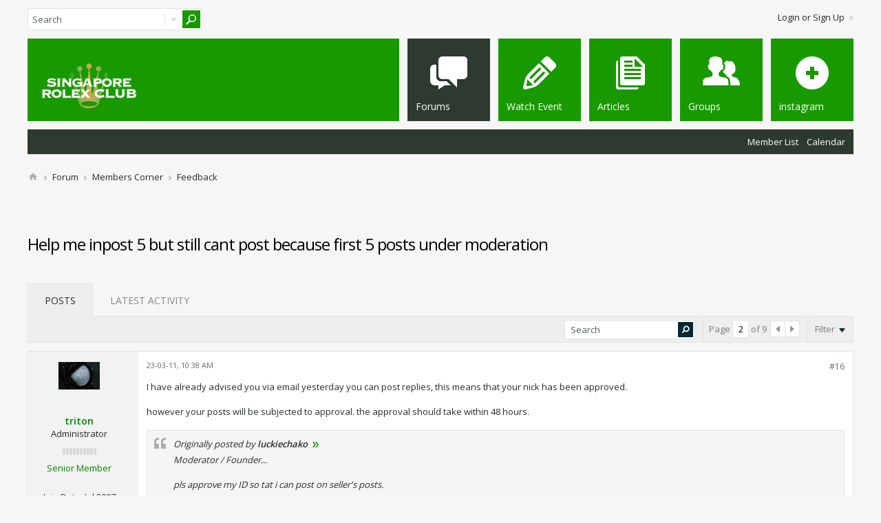

--- FILE ---
content_type: text/html; charset=UTF-8
request_url: https://www.sgrolexclub.com/forum/members-corner/feedback/1840516-help-me-inpost-5-but-still-cant-post-because-first-5-posts-under-moderation/page2
body_size: 18261
content:
<!DOCTYPE html>
<html id="htmlTag" xmlns="http://www.w3.org/1999/xhtml" xml:lang="en" lang="en" dir="ltr">
<head>
	
	
	<base href="https://www.sgrolexclub.com/" />
	
		<link rel="Shortcut Icon" href="favicon.ico" type="image/x-icon" />
	

	
	
	
		
		
	

	

	
	<link rel="stylesheet" type="text/css" href="core/clientscript/vbulletin_css/style00075l/1629120763-main-cssnormalization.css" />
<link rel="stylesheet" type="text/css" href="core/clientscript/vbulletin_css/style00075l/1629120763-main.css" />

<script type="text/javascript" src="js/header-rollup-563.js"></script>

	

	
		<meta property="og:site_name" content="Singapore Rolex Club" />
		<meta property="og:description" content="Help me inpost 5 but still cant post because first 5 posts under moderation" />
		<meta property="og:url" content="https://www.sgrolexclub.com/forum/members-corner/feedback/1840516-help-me-inpost-5-but-still-cant-post-because-first-5-posts-under-moderation/page2" />
		
		<meta property="og:type" content="website" />
	

	
	
	<link rel="canonical" href="https://www.sgrolexclub.com/forum/members-corner/feedback/1840516-help-me-inpost-5-but-still-cant-post-because-first-5-posts-under-moderation/page2" />

	
	<meta name="viewport" content="width=device-width, initial-scale=1, viewport-fit=cover" />

	
	
	
		
		
		
			
			
		
		
	

	
	
	
		

	<title>
		
			Help me inpost 5 but still cant post because first 5 posts under moderation - 
		
		Singapore Rolex Club
	</title>

	<meta name="description" content="Help me inpost 5 but still cant post because first 5 posts under moderation" />
	<meta name="generator" content="vBulletin 5.6.3" />

<!--
	vBulletin 5 theme:	Metro v.2.0.2
	Original author:	PixelGoose Studio
	Website:			http://pixelgoose.com/
-->

	<!-- Google Web Fonts /-->
	<link href='//fonts.googleapis.com/css?family=Open+Sans:400,600' rel='stylesheet' type='text/css'>

	
	

	<link rel="stylesheet" type="text/css" href="core/clientscript/vbulletin_css/style00075l/1629120763-css_login.css" />
<link rel="stylesheet" type="text/css" href="core/clientscript/vbulletin_css/style00075l/1629120763-postbit.css" />
<link rel="stylesheet" type="text/css" href="core/clientscript/vbulletin_css/style00075l/1629120763-css_b_sharing_menu.css" />
<link rel="stylesheet" type="text/css" href="core/clientscript/vbulletin_css/style00075l/1629120763-css_additional.css" />

<script type="text/javascript">
		if (location.hash) {
			document.write('<style type="text/css"> a.anchor { display:none;} <\/style>');
		}

		var uploadUrlTarget = "https://www.sgrolexclub.com/uploader/url";
		var pageData = {
			"baseurl": "https://www.sgrolexclub.com",
			"baseurl_path": "/",
			"baseurl_core": "https://www.sgrolexclub.com/core",
			"baseurl_pmchat": "https://www.sgrolexclub.com/pmchat/chat",
			"pageid": "70",
			"pagetemplateid": "4",
			"channelid": "25",
			"nodeid": "1840516",
			"userid": "0",
			"username": "Guest",
			"musername": "Guest",
			"user_startofweek": "1",
			
			"user_lang_pickerdateformatoverride": "",
			"user_editorstate": "",
			"textDirLeft": "left",
			"textDirRight": "right",
			"textdirection": "ltr",
			"can_use_sitebuilder": "",
			"cookie_prefix": "bb",
			"cookie_path": "/",
			"cookie_domain": "",
			"inlinemod_cookie_name": "inlinemod_nodes",
			
				"pagenum": "2",
			
			"languageid": "1",
			"threadmarking": "2",
			"lastvisit": "1770121997",
			"phrasedate": "1709717456",
			"optionsdate": "1734887812",
			
			"current_server_datetime": "1770121997",
			"simpleversion": "v=563",
			
			"showhv_post": "1",
			"nextcron": "1770121800",
			"securitytoken": "guest",
			"privacystatus": "0",
			"flash_message": "",
			"registerurl": "https://www.sgrolexclub.com/register",
			"activationurl": "https://www.sgrolexclub.com/activateuser",
			"helpurl": "https://www.sgrolexclub.com/help",
			"contacturl": "https://www.sgrolexclub.com/contact-us",
			"datenow": "03-02-26"
		};
		
		

	</script>
<script async src="https://www.googletagmanager.com/gtag/js?id=UA-175442837-4"></script>
<script>
  window.dataLayer = window.dataLayer || [];
  function gtag(){dataLayer.push(arguments);}
  gtag("js", new Date());

  gtag("config", "UA-175442837-4");
</script>
	<script type="text/javascript" src="//partner.googleadservices.com/gampad/google_service.js">
</script>
<script type="text/javascript">
  GS_googleAddAdSenseService("ca-pub-1593213075013321");
  GS_googleEnableAllServices();
</script>
<script type="text/javascript">
GA_googleAddAttr("usergroup", "1");
GA_googleAddAttr("script", "/"); 
GA_googleAddAttr("forum", "25");
GA_googleAddAttr("p", "1840516");
GA_googleAddSlot("ca-pub-1593213075013321", "navbar_ad");
GA_googleAddSlot("ca-pub-1593213075013321", "float_ad");
GA_googleAddSlot("ca-pub-1593213075013321", "mini_rect_footer_ad");
GA_googleAddSlot("ca-pub-1593213075013321", "mini_rect_top_ad");
GA_googleAddSlot("ca-pub-1593213075013321", "header_mobile_ad");
GA_googleAddSlot("ca-pub-1593213075013321", "footer_mobile_ad");
GA_googleFetchAds();
</script>

<script async='async' src='//www.googletagservices.com/tag/js/gpt.js'></script>
<script>
  var googletag = googletag || {};
  googletag.cmd = googletag.cmd || [];
</script>

<script>
  googletag.cmd.push(function() {
    googletag.defineSlot('/21577939/ad_header', [5, 5], 'div-gpt-ad-1550876760304-0').addService(googletag.pubads());
    googletag.defineSlot('/21577939/float_ad', [1, 1], 'div-gpt-ad-1550876792301-0').addService(googletag.pubads());
    googletag.defineSlot('/21577939/footer_mobile_ad', [320, 50], 'div-gpt-ad-1554016412568-0').addService(googletag.pubads());
    googletag.defineSlot('/21577939/header_mobile_ad', [320, 50], 'div-gpt-ad-1554016298931-0').addService(googletag.pubads());
    googletag.defineSlot('/21577939/mini_rect_footer_ad', [180, 150], 'div-gpt-ad-1550876472715-0').addService(googletag.pubads());
    googletag.defineSlot('/21577939/mini_rect_top_ad', [728, 90], 'div-gpt-ad-1629120170611-0').addService(googletag.pubads());
    googletag.defineSlot('/21577939/navbar_ad', [728, 90], 'div-gpt-ad-1554016722989-0').addService(googletag.pubads());
    googletag.defineSlot('/21577939/top', [1, 1], 'div-gpt-ad-1550876567590-0').addService(googletag.pubads());
    googletag.pubads().collapseEmptyDivs();
    googletag.enableServices();
  });
</script>
	
<link rel="prev" href="https://www.sgrolexclub.com/forum/members-corner/feedback/1840516-help-me-inpost-5-but-still-cant-post-because-first-5-posts-under-moderation" />
<link rel="next" href="https://www.sgrolexclub.com/forum/members-corner/feedback/1840516-help-me-inpost-5-but-still-cant-post-because-first-5-posts-under-moderation/page3" />
</head>

	







	

<body id="vb-page-body" class="l-desktop page70 vb-page view-mode logged-out" itemscope itemtype="http://schema.org/ItemPage" data-usergroupid="1" data-styleid="75">
<script type="text/javascript">
	vBulletin.Responsive.Debounce.checkBrowserSize();
</script>




	


<div class="b-top-menu__background b-top-menu__background--sitebuilder js-top-menu-sitebuilder h-hide-on-small h-hide">
	<div class="b-top-menu__container">
		<ul class="b-top-menu b-top-menu--sitebuilder js-top-menu-sitebuilder--list js-shrink-event-parent">
			
		</ul>
	</div>
</div>

<nav class="b-top-menu__background js-top-menu-user metro-header">
	<div class="b-top-menu__container">
		
		<!-- Metro top search start -->
		<div class="toolbar h-left">
			<ul>
				
				
				<li class="search-container">
					<form id="searchForm" action="https://www.sgrolexclub.com/search" class="h-left" method="GET">
						<div class="h-left">

							
							<div class="search-box h-clearfix">

								<div class="search-term-container">

									<input type="text" name="q" id="q" placeholder="Search" class="search-term b-form-input__input b-form-input__input--shadow" autocomplete="off" />

									<div class="search-menu-container h-clearfix">
										<div class="vertical-divider-left"></div>
										<div class="b-comp-menu-dropdown js-comp-menu-dropdown b-comp-menu-dropdown--open-on-hover b-comp-menu-dropdown--header-search">
											<div class="b-comp-menu-dropdown__trigger js-comp-menu-dropdown__trigger b-comp-menu-dropdown__trigger--arrow js-button" tabindex="0"></div>
											<ul class="b-comp-menu-dropdown__content js-comp-menu-dropdown__content">

	<li class="b-comp-menu-dropdown__content-item b-comp-menu-dropdown__content-item--first b-comp-menu-dropdown__content-item--no-hover js-comp-menu-dropdown__content-maintain-menu">

		<div class="searchPopupBody">

			<label><input type="checkbox" name="searchFields[title_only]" class="searchFields_title_only" value="1" />Search in titles only</label>

			

			
				
				
					<label><input type="checkbox" name="searchFields[channel][]" class="searchFields_channel" value="25" />Search in Feedback only</label>
				
			

			<div class="b-button-group h-margin-top-xs">
				<button type="submit" id="btnSearch-popup" class="b-button b-button--primary">Search</button>
			</div>

		</div>

		<input type="hidden" name="searchJSON" value="" />
	</li>

	<li class="b-comp-menu-dropdown__content-item js-comp-menu-dropdown__content-maintain-menu">
		<a href="#" id="btnAdvSearch" class="adv-search-btn">Advanced Search</a>
	</li>

</ul>
										</div>
									</div>

								</div>

								<button type="submit" id="btnSearch" class="search-btn" title="Search"><span class="b-icon b-icon__search"></span></button>

							</div>

						</div>
					</form>
				</li>
				
			</ul>
		</div>
		<!-- Metro top search end -->
		<ul class="b-top-menu b-top-menu--user js-top-menu-user--list js-shrink-event-parent">
			




	



	<li class="b-top-menu__item b-top-menu__item--no-left-divider b-top-menu__item--no-right-divider username-container js-shrink-event-child">

		<div class="b-comp-menu-dropdown b-comp-menu-dropdown--headerbar js-comp-menu-dropdown b-comp-menu-dropdown--open-on-hover js-login-menu">
			<div id="lnkLoginSignupMenu" class="b-comp-menu-dropdown__trigger js-comp-menu-dropdown__trigger b-comp-menu-dropdown__trigger--arrow b-comp-menu-dropdown__trigger--headerbar js-button" tabindex="0">
				Login or Sign Up
			</div>

			<ul class="b-comp-menu-dropdown__content js-comp-menu-dropdown__content b-comp-menu-dropdown__content--right">

				<li class="b-comp-menu-dropdown__content-item js-comp-menu-dropdown__content-maintain-menu b-comp-menu-dropdown__content-item--no-hover">
					

<div class='js-login-form-main-container login-form-main-container'>

<div class="js-error-box error h-margin-bottom-l h-hide"></div>

<div class="js-login-message-box login-message-box h-hide">
	<div class="h-center-container"><div class="h-center">Logging in...</div></div>
</div>

<form action="" class="h-clearfix js-login-form-main ">
	<div class="login-fieldset table">
		<div class="tr">
			
				
					
				
			
			<span class="td">
				<input type="text" name="username" value="" class="js-login-username b-form-input__input b-form-input__input--full" placeholder="User/Email" />
			</span>
		</div>
		<div class="tr">
			<span class="td">
				<input type="password" autocomplete="off" name="password" class="js-login-password b-form-input__input b-form-input__input--full" placeholder="Password" />
			</span>
		</div>
	</div>

	
	

	<div class="secondary-controls h-left h-clear-left h-margin-top-s">
		<label><input type="checkbox" name="rememberme"  />Remember me</label>
	</div>

	<div class="primary-controls h-right h-clear-right h-margin-top-s">
		<button type="submit" class="js-login-button b-button b-button--primary">Log in</button>
	</div>

	<div class="secondary-controls h-left h-clear-left">
		<a href="https://www.sgrolexclub.com/lostpw" class='b-link lost-password-link'>Forgot password or user name?</a>
	</div>

	<div class="primary-controls h-right h-clear-right">
		
			
			
		
		or <a id="idLoginSignup" href="https://www.sgrolexclub.com/register?urlpath=aHR0cHM6Ly93d3cuc2dyb2xleGNsdWIuY29tL2ZvcnVtL21lbWJlcnMtY29ybmVyL2ZlZWRiYWNrLzE4NDA1MTYtaGVscC1tZS1pbnBvc3QtNS1idXQtc3RpbGwtY2FudC1wb3N0LWJlY2F1c2UtZmlyc3QtNS1wb3N0cy11bmRlci1tb2RlcmF0aW9uL3BhZ2Uy" target="_top">Sign Up</a>
	</div>

</form>
</div>
				</li>

				
				

				<li id="externalLoginProviders" class="b-comp-menu-dropdown__content-item js-comp-menu-dropdown__content-maintain-menu b-comp-menu-dropdown__content-item--no-hover js-external-login-providers h-clearfix h-hide-imp">
					<span class="h-left h-margin-left-s h-margin-top-s">Log in with</span>
					
					
					
				</li>

			</ul>

		</div>

	</li>

	

		</ul>
	</div>
</nav>

<div id="sitebuilder-wrapper" class="noselect h-clearfix h-hide-on-small">
	
</div>

<div class="main-navbar-bottom-line"></div>

<div id="outer-wrapper">
<div id="wrapper">

	
	<div id="header-axd" class="header-edit-box axdnum_1 h-clearfix">
		
		<div class="axd-container axd-container_header">
			<div class="admin-only">
				
			</div>
			<div class="axd axd_header">
				<div class="ad_header_inner"><script>
  (function(i,s,o,g,r,a,m){i['GoogleAnalyticsObject']=r;i[r]=i[r]||function(){
  (i[r].q=i[r].q||[]).push(arguments)},i[r].l=1*new Date();a=s.createElement(o),
  m=s.getElementsByTagName(o)[0];a.async=1;a.src=g;m.parentNode.insertBefore(a,m)
  })(window,document,'script','//www.google-analytics.com/analytics.js','ga');

  ga('create', 'UA-47878184-1', 'sgrolexclub.com');
  ga('send', 'pageview');

</script>

<script type="text/javascript">
GA_googleFillSlot("float_ad");
</script></div>
			</div>
		</div>
		<div class="axd-container axd-container_header2">
			<div class="admin-only">
				
			</div>
			<div class="axd axd_header2">
				
			</div>
		</div>
	</div>
	
	
	
	<header class="b-top-background__header-mainnav-subnav metro-header">

		
		<div class="b-top-background__header-mainnav">

			
			<div id="header" class="noselect metro-header">
				<div class="header-cell">
					
					<div class="site-logo header-edit-box">
						<a href="https://www.sgrolexclub.com/"><img src="/images/sgrolexclub_logo.png" data-orig-src="/images/sgrolexclub_logo.png" alt="Logo" title="Powered by vBulletin" /></a>
					</div>
				</div>
				
			</div>

			
			<nav id="channel-tabbar" class="h-clearfix noselect">
				<ul class="channel-tabbar-list h-left b-comp-menu-horizontal js-comp-menu-horizontal js-comp-menu--dropdown-on-small b-comp-menu-dropdown--inactive js-comp-menu-dropdown__content--main-menu h-hide-on-small js-shrink-event-parent">

					
						
					

					
					
					
						
						
						
						<li class="current section-item js-shrink-event-child">
							<a   href="" class="h-left navbar_home"><span>Forums</span></a>
							
								<span class="channel-tabbar-divider"></span>
							
							<span class="mobile dropdown-icon"><span class="icon h-right"></span></span>
						</li>
					
						
						
						
						<li class=" section-item js-shrink-event-child">
							<a   href="https://www.sgrolexclub.com/forum/lifestyle-entertainment/kopi-talk/1841640-2020-mega-meetup" class="h-left navbar_blogs"><span>Watch Event</span></a>
							
								<span class="channel-tabbar-divider"></span>
							
							<span class="mobile dropdown-icon"><span class="icon h-right"></span></span>
						</li>
					
						
						
						
						<li class=" section-item js-shrink-event-child">
							<a   href="https://www.sgrolexclub.com/forum/lifestyle-entertainment/kopi-talk/133879-article-to-read" class="h-left navbar_articles"><span>Articles</span></a>
							
								<span class="channel-tabbar-divider"></span>
							
							<span class="mobile dropdown-icon"><span class="icon h-right"></span></span>
						</li>
					
						
						
						
						<li class=" section-item js-shrink-event-child">
							<a   href="social-groups" class="h-left navbar_social_groups"><span>Groups</span></a>
							
								<span class="channel-tabbar-divider"></span>
							
							<span class="mobile dropdown-icon"><span class="icon h-right"></span></span>
						</li>
					
						
						
						
						<li class=" section-item js-shrink-event-child">
							<a target='_blank'  href="https://www.instagram.com/sgrolexclub/" class="h-left navbar_instagram"><span>instagram</span></a>
							
							<span class="mobile dropdown-icon"><span class="icon h-right"></span></span>
						</li>
					
					
				</ul>
			</nav>


		</div>


		
		<nav id="channel-subtabbar" class="h-clearfix  h-hide-on-small h-block js-channel-subtabbar">
			<ul class="h-left channel-subtabbar-list js-channel-subtabbar-list js-shrink-event-parent">
				
					
					
					<li class=" js-shrink-event-child">
						<a   href="memberlist" class="navbar_member_list">Member List</a>
					</li>
				
					
					
					<li class=" js-shrink-event-child">
						<a   href="calendar" class="navbar_calendar">Calendar</a>
					</li>
				
			</ul>
		</nav>


	</header>


	
		
	

	
	
		
		<nav class="breadcrumbs-wrapper">
		<ul id="breadcrumbs" class="h-clearfix" itemprop="breadcrumb">
			<li class="crumb">
				<a class="crumb-link h-flex-valign-center" href="https://www.sgrolexclub.com/">
					<span class="b-icon b-icon__home" title="Home"></span>
				</a>
			</li>
			
				
					
					
				
				<li class="crumb">
					<span class="b-icon b-icon__chevron-right--gray separator"></span>
					
						<a class="crumb-link" href="https://www.sgrolexclub.com/forum">Forum</a>
					
				</li>
			
				
					
					
				
				<li class="crumb">
					<span class="b-icon b-icon__chevron-right--gray separator"></span>
					
						<a class="crumb-link" href="https://www.sgrolexclub.com/forum/members-corner">Members Corner</a>
					
				</li>
			
				
					
					
				
				<li class="crumb">
					<span class="b-icon b-icon__chevron-right--gray separator"></span>
					
						<a class="crumb-link" href="https://www.sgrolexclub.com/forum/members-corner/feedback">Feedback</a>
					
				</li>
			
		</ul>
		</nav>
	

	

	
	

	

	


	


	
	<main id="content">
		<div class="canvas-layout-container js-canvas-layout-container">


<div id="canvas-layout-full" class="canvas-layout" data-layout-id="1">

	

	

		
	



	



<!-- row -->
<div class="canvas-layout-row l-row no-columns h-clearfix">

	
	

	

		
		
		

		
	





	



	



	




	
	







<!-- section 200 -->



<div class="canvas-widget-list section-200 js-sectiontype-global_after_breadcrumb h-clearfix l-col__large-12 l-col__small--full l-wide-column">

	

	

	

</div>

	

</div>

	

		
	



	



<!-- row -->
<div class="canvas-layout-row l-row no-columns h-clearfix">

	
	

	

		
		
		

		
	





	



	



	




	
	







<!-- section 2 -->



<div class="canvas-widget-list section-2 js-sectiontype-notice h-clearfix l-col__large-12 l-col__small--full l-wide-column">

	

	
	<!-- *** START WIDGET widgetid:45, widgetinstanceid:172, template:widget_ad *** -->
	
	


	
	


<div class="b-module b-module--hide-desktop js-module canvas-widget default-widget axd-widget axd-container" id="widget_172" data-widget-id="45" data-widget-instance-id="172">
	
	<div class="widget-header h-clearfix">
		
			
		
		
			
		

		<div class="module-title h-left">
			
				<h1 class="main-title js-main-title hide-on-editmode">Nav Ad Widget - Mobile</h1>
				
				
				
			
		</div>
		
			<div class="module-buttons">
				
					<span class="toggle-button module-button-item collapse" title="Collapse" data-toggle-title="Expand"><span class="b-icon b-icon__toggle-collapse">Collapse</span></span>
				
			</div>
		
	</div>
	

	<div class="widget-content restore axd axd_172">
		
		
		<div class="axd-inner js-module__hide-if-empty ">
		
			<div class="ad_172_inner"><script type="text/javascript">
GA_googleFillSlot("header_mobile_ad");
</script></div>
		
		</div>
	</div>
</div>
	<!-- *** END WIDGET widgetid:45, widgetinstanceid:172, template:widget_ad *** -->

	<!-- *** START WIDGET widgetid:45, widgetinstanceid:169, template:widget_ad *** -->
	
	


	
	


<div class="b-module b-module--hide-small b-module--hide-xsmall js-module canvas-widget default-widget axd-widget axd-container" id="widget_169" data-widget-id="45" data-widget-instance-id="169">
	
	<div class="widget-header h-clearfix">
		
			
		
		
			
		

		<div class="module-title h-left">
			
				<h1 class="main-title js-main-title hide-on-editmode">Nav Ad Widget - Desktop</h1>
				
				
				
			
		</div>
		
			<div class="module-buttons">
				
					<span class="toggle-button module-button-item collapse" title="Collapse" data-toggle-title="Expand"><span class="b-icon b-icon__toggle-collapse">Collapse</span></span>
				
			</div>
		
	</div>
	

	<div class="widget-content restore axd axd_169">
		
		
		<div class="axd-inner js-module__hide-if-empty ">
		
			<div class="ad_169_inner"><!-- /21577939/navbar_ad -->
<div id='div-gpt-ad-1554016722989-0' style='height:90px; width:728px;'>
<script>
googletag.cmd.push(function() { googletag.display('div-gpt-ad-1554016722989-0'); });
</script>
</div></div>
		
		</div>
	</div>
</div>
	<!-- *** END WIDGET widgetid:45, widgetinstanceid:169, template:widget_ad *** -->

	<!-- *** START WIDGET widgetid:36, widgetinstanceid:20, template:widget_announcement *** -->
	
	


	
	





<div class="b-module canvas-widget default-widget announcement-widget empty" id="widget_20" data-widget-id="36" data-widget-instance-id="20">
	
	<div class="widget-header h-clearfix">
		
		
			
		

		<div class="module-title h-left">
			
				<h1 class="main-title js-main-title hide-on-editmode">Announcement</h1>
				
				
				
			
		</div>
		
			<div class="module-buttons">
				
					<span class="toggle-button module-button-item collapse" title="Collapse" data-toggle-title="Expand"><span class="b-icon b-icon__toggle-collapse">Collapse</span></span>
				
			</div>
		
	</div>
	

	<div class="widget-content">
		
			
				No announcement yet.
				
			
				
	</div>
</div>
	<!-- *** END WIDGET widgetid:36, widgetinstanceid:20, template:widget_announcement *** -->

	<!-- *** START WIDGET widgetid:57, widgetinstanceid:21, template:widget_pagetitle *** -->
	
	


	
	





	
	
	
		
		
	







	




	



<div class="b-module canvas-widget default-widget page-title-widget widget-no-header-buttons widget-no-border" id="widget_21" data-widget-id="57" data-widget-instance-id="21">
	
	<div class="widget-header h-clearfix">
		
		

		<div class="module-title h-left">
			
				<h1 class="main-title js-main-title hide-on-editmode">Help me inpost 5 but still cant post because first 5 posts under moderation</h1>
				
				
				
			
		</div>
		
			<div class="module-buttons">
				
					<span class="toggle-button module-button-item collapse" title="Collapse" data-toggle-title="Expand"><span class="b-icon b-icon__toggle-collapse">Collapse</span></span>
				
			</div>
		
	</div>
	


	
	

</div>
	<!-- *** END WIDGET widgetid:57, widgetinstanceid:21, template:widget_pagetitle *** -->


	

</div>

	

</div>

	

		
	



	



<!-- row -->
<div class="canvas-layout-row l-row no-columns h-clearfix">

	
	

	

		
		
		

		
	





	



	



	




	
	

	
	







<!-- section 0 -->



<div class="canvas-widget-list section-0 js-sectiontype-primary js-sectiontype-secondary h-clearfix l-col__large-12 l-col__small--full l-wide-column">

	

	
	<!-- *** START WIDGET widgetid:8, widgetinstanceid:22, template:widget_conversationdisplay *** -->
	



	
		
	
	
		
			
		
	

	
	
	
		
		
		
		
		

		
			
			
			

			

			
				
			
			

			

			

			
				
					
				
				
				
				
				
				
			

			

			

			

			
			
			

			
			

			
				
			

			
			
			

			
			

			
				
			


			
			
				
					
					
					
				
				
					
				
			
				
					
					
					
				
				
					
				
			
				
					
					
					
				
				
					
				
			
				
					
					
					
				
				
					
				
			
				
					
					
					
				
				
					
				
			
				
					
					
					
				
				
					
				
			
				
					
					
					
				
				
					
				
			
				
					
					
					
				
				
					
				
			
				
					
					
					
				
				
					
				
			
				
					
					
					
				
				
					
				
			
				
					
					
					
				
				
					
				
			
				
					
					
					
				
				
					
				
			
				
					
					
					
				
				
					
				
			
				
					
					
					
				
				
					
				
			
				
					
					
					
				
				
					
				
			

			
			

			
				
				
					
						
					
				

				
					
						
					
						
					
						
					
						
					
						
					
						
					
						
					
						
					
						
					
						
					
						
					
						
					
						
					
						
					
						
					
						
					
						
					
						
					
						
					
						
					
						
					
						
					
						
					
						
					
						
					
						
					
				
			

			
			
			
			
			
			

		
	

	
	
	
		
		
		 
	

	
	
	
		
			
		
		
			
		
	

	<div class="b-module canvas-widget default-widget conversation-content-widget  forum-conversation-content-widget widget-tabs widget-no-border widget-no-header-buttons  axd-container" id="widget_22" data-widget-id="8" data-widget-instance-id="22" data-widget-default-tab="">
		
			<div class="conversation-status-messages">
				
				
				
				<div class="conversation-status-message notice h-hide"><span></span><div class="close">X</div></div>
			</div>

			<div class="widget-header h-clearfix">
				<div class="module-title h-left main-header-title">
					
				</div>
				<div class="module-buttons">
					<span class="toggle-button module-button-item collapse" title="Collapse" data-toggle-title="Expand"><span class="b-icon b-icon__toggle-collapse">Collapse</span></span>
				</div>
				
				
				<div class="conversation-controls h-right h-clear hide-on-editmode b-button-group h-margin-bottom-l js-movable-toolbar-button-container">
					
				</div>
				
					<div class="widget-tabs-nav h-clear">
						<a id="topic-module-top" class="anchor js-module-top-anchor"></a>
						<ul class="ui-tabs-nav hide-on-editmode h-left b-comp-menu-horizontal js-module-tab-menu js-comp-menu-horizontal js-comp-menu--dropdown-on-xsmall b-comp-menu-dropdown--inactive">
							
							
							<li><a href="#thread-view-tab" data-href="https://www.sgrolexclub.com/forum/members-corner/feedback/1840516-help-me-inpost-5-but-still-cant-post-because-first-5-posts-under-moderation?view=thread">Posts</a></li>
							
							<li><a href="#stream-view-tab" data-href="https://www.sgrolexclub.com/forum/members-corner/feedback/1840516-help-me-inpost-5-but-still-cant-post-because-first-5-posts-under-moderation?view=stream">Latest Activity</a></li>
						</ul>
					</div>
				
			</div>
			<div class="widget-content tab widget-tabs-panel">
				<input type="hidden" name="canmoderate" id="canmoderate" value="0" />
				<div id="thread-view-tab" class="conversation-view conversation-thread-view">
					
						
					
					
						
							
						
					

					


	
		
	



	











<div class="conversation-toolbar-wrapper  top h-clear hide-on-editmode
	
		scrolltofixed-floating
		scrolltofixed-top
	
" data-allow-history="1">
	<div class="conversation-toolbar">


		

		
			
			<div class="toolset-left">

				
				<div class="conversation-toolbar-height-shim js-shrink-event-child">
					<div class="b-button">&nbsp;</div>
				</div>

			</div>
		
		

		

		<ul class="toolset-right js-shrink-event-parent">

			
				<li class="toolbar-search h-hide-on-small js-shrink-event-child">
					<form name="toolbar-search-form" action="activity/get" method="post" class="toolbar-search-form">
						<input type="hidden" name="nodeid" value="1840516" />
						<input type="hidden" name="view" value="thread" />
						
							<input type="hidden" name="per-page" value="15" />
							<input type="hidden" name="pagenum" value="1" />
						

						<div class="js-toolbar-search-inner b-form-input__input-with-button-container b-form-input__input-with-button-container--full">

							<input type="text" name="q" value="" class="b-form-input__input b-form-input__input--with-button b-form-input__input--shadow js-filter-search" placeholder="Search" data-filter-name="Search" />

							<button type="submit" name="btnSearch" id="btnSearch-top" class="b-form-input__inside-button"><span class="b-form-input__inside-button-icon b-icon b-icon__search-gray-s">Search</span></button>

						</div>

					</form>
				</li>
				<li class="h-hide-on-small js-shrink-event-child">
					<div class="toolbar-divider">
						<span class="toolbar-divider-inner"></span>
					</div>
				</li>
			

			
			
				
			

			
			
				<li class="toolbar-pagenav js-toolbar-pagenav h-hide-on-xsmall js-shrink-event-child">
					<div class="toolbar-pagenav-wrapper">
						<!-- Page Nav controls -->








	
	
	
	



	
	
	
	


<div class="pagenav-controls ">
	<form class="pagenav-form h-clearfix" action="https://www.sgrolexclub.com/forum/members-corner/feedback/1840516-help-me-inpost-5-but-still-cant-post-because-first-5-posts-under-moderation">
		<input type="hidden" class="defaultpage" value="2" />
		
		<div class="pagenav h-left">
			Page <input type="text" name="page" class="js-pagenum textbox h-padding-horiz-none b-form-input__input--shadow" value="2" /> of <span class="pagetotal">9</span>
		</div>

		<div class="horizontal-arrows h-left">
			<a  href="https://www.sgrolexclub.com/forum/members-corner/feedback/1840516-help-me-inpost-5-but-still-cant-post-because-first-5-posts-under-moderation" data-orig-href="https://www.sgrolexclub.com/forum/members-corner/feedback/1840516-help-me-inpost-5-but-still-cant-post-because-first-5-posts-under-moderation" class="arrow left-arrow " data-page="1" title="Previous Page" rel="prev"><span class="vb-icon vb-icon-arrow-left"></span></a>
			<a  href="https://www.sgrolexclub.com/forum/members-corner/feedback/1840516-help-me-inpost-5-but-still-cant-post-because-first-5-posts-under-moderation/page3" data-orig-href="https://www.sgrolexclub.com/forum/members-corner/feedback/1840516-help-me-inpost-5-but-still-cant-post-because-first-5-posts-under-moderation/page3" class="arrow right-arrow " data-page="3" title="Next Page" rel="next"><span class="vb-icon vb-icon-arrow-right"></span></a>
		</div>
	</form>	
</div>
					</div>
				</li>
				
					<li class="h-hide-on-xsmall js-shrink-event-child">
						<div class="toolbar-divider">
							<span class="toolbar-divider-inner"></span>
						</div>
					</li>
				
			

			
				<li class="toolbar-filter toolbar-filter-top js-shrink-event-child">
					<div class="filter-wrapper h-clearfix js-button" tabindex="0">
						<div class="label h-left">Filter</div>
						<div class="arrow vb-icon-wrapper h-left"><span class="vb-icon vb-icon-triangle-down-wide"></span></div>
					</div>
				</li>
			

			

			
		</ul>
	</div>


	

	
		
			
		
		
		<form action="activity/get" method="post" class="toolbar-filter-overlay h-clearfix">
			<input type="hidden" name="nodeid" value="1840516" />
			<input type="hidden" name="view" value="thread" />
			
			
			
			
				<input type="hidden" name="nolimit" value="1" />
			
			
				<input type="hidden" name="per-page" value="15" />
				<input type="hidden" name="pagenum" value="2" />
			
			
			
			
				<input type="hidden" name="userid" value="0" />
			
			
			
			<input type="hidden" name="showChannelInfo" value="1" />
			<ul class="filter-options-list">
				
				
				<li>
					<div class="filter-header">Time</div>
					<div class="filter-options">
						
						
						
						
						
						
						
						
						
							
						
						
						
						

						
							<label><input type="radio" name="filter_time" value="time_all" checked="checked" class="js-default-checked" /><span>All Time</span></label>
						
						<label><input type="radio" name="filter_time" value="time_today" /><span>Today</span></label>
						<label><input type="radio" name="filter_time" value="time_lastweek" /><span>Last Week</span></label>
						<label><input type="radio" name="filter_time" value="time_lastmonth" /><span>Last Month</span></label>
					</div>
				</li>
				
				
				<li>
					<div class="filter-header">Show</div>
					<div class="filter-options">
						
						
						
						
						
						
						
						
						
						
						
						
						
						
						
							
						
						
						
						

						<label><input type="radio" name="filter_show" value="show_all" checked="checked" class="js-default-checked" /><span>All</span></label>
						<label><input type="radio" name="filter_show" value="vBForum_Text" /><span>Discussions only</span></label>
						<label><input type="radio" name="filter_show" value="vBForum_Gallery" /><span>Photos only</span></label>
						<label><input type="radio" name="filter_show" value="vBForum_Video" /><span>Videos only</span></label>
						<label><input type="radio" name="filter_show" value="vBForum_Link" /><span>Links only</span></label>
						<label><input type="radio" name="filter_show" value="vBForum_Poll" /><span>Polls only</span></label>
						<label><input type="radio" name="filter_show" value="vBForum_Event" /><span>Events only</span></label>
					</div>
				</li>
				
				
				
				
				
				

				

				
				<!-- end if prefixsets -->
			</ul>
		</form>

		

		<div class="filtered-by h-clearfix h-hide">
			<label>Filtered by:</label>
			<div class="filter-text-wrapper h-left">
				
				
				
			</div>
			<a href="#" class="clear-all h-hide">Clear All</a>
		</div>
		<div class="new-conversations-strip"><span></span> new posts</div>
	
</div>



	<div class="h-show-on-xsmall h-right h-margin-top-l js-under-toolbar-pagenav h-margin-bottom-m">
		


	



	


<div class="pagenav-container h-clearfix noselect pagenav-container--no-margin">
	<div class="js-pagenav pagenav h-right js-shrink-event-parent" data-baseurl="https://www.sgrolexclub.com/forum/members-corner/feedback/1840516-help-me-inpost-5-but-still-cant-post-because-first-5-posts-under-moderation">

		
			
		

		
		
			<a class="js-pagenav-button js-pagenav-prev-button b-button b-button--secondary js-shrink-event-child" data-page="1" href="https://www.sgrolexclub.com/forum/members-corner/feedback/1840516-help-me-inpost-5-but-still-cant-post-because-first-5-posts-under-moderation" tabindex="0">Previous</a>
		

		
		
			

				
					
				

				
					
				

				
				

				<a class="js-pagenav-button b-button b-button--narrow js-shrink-event-child b-button--secondary js-pagenav-first-button" data-page="1" href="https://www.sgrolexclub.com/forum/members-corner/feedback/1840516-help-me-inpost-5-but-still-cant-post-because-first-5-posts-under-moderation" tabindex="0">1</a>

			

				
					
				

				

				
				

				<a class="js-pagenav-button b-button b-button--narrow js-shrink-event-child b-button--primary page js-pagenav-current-button" data-page="2" href="https://www.sgrolexclub.com/forum/members-corner/feedback/1840516-help-me-inpost-5-but-still-cant-post-because-first-5-posts-under-moderation/page2" tabindex="0">2</a>

			

				
					
				

				

				
				

				<a class="js-pagenav-button b-button b-button--narrow js-shrink-event-child b-button--secondary" data-page="3" href="https://www.sgrolexclub.com/forum/members-corner/feedback/1840516-help-me-inpost-5-but-still-cant-post-because-first-5-posts-under-moderation/page3" tabindex="0">3</a>

			

				
					
				

				

				
				

				<a class="js-pagenav-button b-button b-button--narrow js-shrink-event-child b-button--secondary" data-page="4" href="https://www.sgrolexclub.com/forum/members-corner/feedback/1840516-help-me-inpost-5-but-still-cant-post-because-first-5-posts-under-moderation/page4" tabindex="0">4</a>

			

				
					
				

				

				
				

				<a class="js-pagenav-button b-button b-button--narrow js-shrink-event-child b-button--secondary" data-page="5" href="https://www.sgrolexclub.com/forum/members-corner/feedback/1840516-help-me-inpost-5-but-still-cant-post-because-first-5-posts-under-moderation/page5" tabindex="0">5</a>

			

				
					
				

				
					
				

				
				

				<a class="js-pagenav-button b-button b-button--narrow js-shrink-event-child b-button--secondary js-pagenav-last-button" data-page="9" href="https://www.sgrolexclub.com/forum/members-corner/feedback/1840516-help-me-inpost-5-but-still-cant-post-because-first-5-posts-under-moderation/page9" tabindex="0">9</a>

			
		
		
		
		
		<a class="js-pagenav-button b-button b-button--narrow js-shrink-event-child b-button--secondary js-pagenav-button--template h-hide-imp" data-page="0" href="https://www.sgrolexclub.com/forum/members-corner/feedback/1840516-help-me-inpost-5-but-still-cant-post-because-first-5-posts-under-moderation" tabindex="0">template</a>

		
		
			<a class="js-pagenav-button js-pagenav-next-button b-button b-button--secondary js-shrink-event-child" data-page="3" href="https://www.sgrolexclub.com/forum/members-corner/feedback/1840516-help-me-inpost-5-but-still-cant-post-because-first-5-posts-under-moderation/page3" tabindex="0">Next</a>
		

	</div>
</div>
	</div>

					<div class="conversation-content">
						<ul class="conversation-list list-container h-clearfix   thread-view">
							
								
								
								

								
								
								
								
									

									

									
										
									
								
									

									

									
								
									

									

									
										
									
								
									

									

									
										
									
								
									

									

									
								
									

									

									
										
									
								
									

									

									
								
									

									

									
										
									
								
									

									

									
								
									

									

									
										
									
								
									

									

									
								
									

									

									
										
									
								
									

									

									
										
									
								
									

									

									
								
									

									

									
								

								

								
									

									
										
									
								
									

									
										
									
								
									

									
										
									
								
									

									
										
									
								
									

									
										
									
								
									

									
										
									
								
									

									
										
									
								
									

									
										
									
								
									

									
										
									
								
									

									
										
									
								
									

									
										
									
								
									

									
										
									
								
									

									
										
									
								
									

									
										
									
								
									

									
										
									
								
							
							
							
							
								
							
								
							
								
							
								
							
								
							
								
							
								
							
								
							
								
							
								
							
								
							
								
							
								
							
								
							
								
							

							
							
							
								
									
									
								
								
									<!-- Conversation Replies or Comments -->
									
									
									
										
									

									
										




	
	










	




<li data-node-id="684821" 
	data-node-publishdate="1300847924"  
	class="b-post js-post js-comment-entry__parent h-restore--on-preview b-post--text  js-conversation-reply h-left h-clear js-slideshow__gallery-node js-poll__parent " itemscope itemtype="http://schema.org/Comment">
	<a id="post684821" class="anchor"></a>
	
		

		
		

		

		
		
		<meta  itemprop="url" content="https://www.sgrolexclub.com/forum/members-corner/feedback/1840516-help-me-inpost-5-but-still-cant-post-because-first-5-posts-under-moderation" />
	


	<div class="l-row l-row__fixed--left">
		<div class="l-col__fixed-3 l-col--userinfo l-col__small--full h-hide--on-preview h-padding-right-l">
			



<div class="userinfo b-userinfo b-post__hide-when-deleted" itemprop="author" itemscope itemtype="http://schema.org/Person">
	
		
		
			
			
		

		
			<a href="https://www.sgrolexclub.com/member/126-triton" class="b-avatar b-avatar--m b-avatar--thread h-margin-bottom-l"><img src="./core/image.php?userid=126&thumb=1&dateline=1604144681" alt="triton" title="triton" /></a>
		
	
	<!-- responsive alteration: Added userinfo-details wrapper in order to
	support left floated avatar with all other information on the right. -->
	
	<div class="b-userinfo__details">
		
		<div class="author h-text-size--14">
			<strong><a href="https://www.sgrolexclub.com/member/126-triton" ><span style="color: green;">triton</span></a></strong>
			


	





	




		</div>
		
		
			
			<div class="usertitle">Administrator</div>
		
		

		<div class="b-meter h-margin-top-m pos" title="is on a distinguished road">
			
			
				<div class="b-meter__bar"></div>
				<div class="b-meter__bar"></div>
			
				<div class="b-meter__bar"></div>
				<div class="b-meter__bar"></div>
			
				<div class="b-meter__bar"></div>
				<div class="b-meter__bar"></div>
			
				<div class="b-meter__bar"></div>
				<div class="b-meter__bar"></div>
			
				<div class="b-meter__bar"></div>
				<div class="b-meter__bar"></div>
			
		</div>
		
		<div class="b-userinfo__rank h-margin-top-s"><font color="green">Senior Member</font></div>
		
		<ul class="b-userinfo__additional-info-block h-margin-top-xl">
			
				<li class="b-userinfo__additional-info"><label>Join Date:</label> <span>Jul 2007</span></li>
				<li class="b-userinfo__additional-info"><label>Posts:</label> <span>16461</span></li>
				
			
			
				
					
				
					
				
					
				
					
				
					
				
			
			
		</ul>
		<ul class="b-userinfo__icons h-margin-none">
			
				
			
			<li class="b-userinfo__icon h-left" title="triton is offline"><span class="b-icon b-icon__status--gray"></span></li>

			
		</ul>
	</div>
</div>
			









	


<ul class="b-sharing-menu js-sharing-menu js-comp-menu-horizontal js-comp-menu--dropdown-on-small b-post__hide-when-deleted" data-dropdown-trigger-phrase="share" data-dropdown-icon-classes="b-icon b-icon__share" data-dropdown-content-classes="b-sharing-menu--dropdown" data-dropdown-menu-classes="b-sharing-menu--right-on-small">

	
		<li class="b-sharing-menu__item">
			
			<a class="js-fb-share-dialog b-sharing-menu__item-link b-sharing-menu__item-link--facebook" href="https://www.facebook.com/sharer/sharer.php?u=https%3A%2F%2Fwww.sgrolexclub.com%2Fforum%2Fmembers-corner%2Ffeedback%2F1840516-help-me-inpost-5-but-still-cant-post-because-first-5-posts-under-moderation%3Fp%3D684821%23post684821" data-url-not-encoded="https://www.sgrolexclub.com/forum/members-corner/feedback/1840516-help-me-inpost-5-but-still-cant-post-because-first-5-posts-under-moderation?p=684821#post684821" target="_blank">
				<svg class="b-sharing-menu__item-link-img" xmlns="http://www.w3.org/2000/svg" viewBox="0 0 16 16" color="#ffffff">
					<path fill="#ffffff" fill-rule="evenodd" d="M8 14H3.667C2.733 13.9 2 13.167 2 12.233V3.667A1.65 1.65 0 0 1 3.667 2h8.666A1.65 1.65 0 0 1 14 3.667v8.566c0 .934-.733 1.667-1.667 1.767H10v-3.967h1.3l.7-2.066h-2V6.933c0-.466.167-.9.867-.9H12v-1.8c.033 0-.933-.266-1.533-.266-1.267 0-2.434.7-2.467 2.133v1.867H6v2.066h2V14z"></path>
				</svg>
				Share
			</a>
		</li>
	

	
		<li class="b-sharing-menu__item b-sharing-menu__item--twitter">
			
			
			<a class="js-twitter-share b-sharing-menu__item-link b-sharing-menu__item-link--twitter" href="https://twitter.com/intent/tweet?text=&amp;url=https%3A%2F%2Fwww.sgrolexclub.com%2Fforum%2Fmembers-corner%2Ffeedback%2F1840516-help-me-inpost-5-but-still-cant-post-because-first-5-posts-under-moderation%3Fp%3D684821%23post684821" target="_blank">
				<img class="b-sharing-menu__item-link-img" src="data:image/svg+xml,%3Csvg%20xmlns%3D%22http%3A%2F%2Fwww.w3.org%2F2000%2Fsvg%22%20viewBox%3D%220%200%2072%2072%22%3E%3Cpath%20fill%3D%22none%22%20d%3D%22M0%200h72v72H0z%22%2F%3E%3Cpath%20class%3D%22icon%22%20fill%3D%22%23fff%22%20d%3D%22M68.812%2015.14c-2.348%201.04-4.87%201.744-7.52%202.06%202.704-1.62%204.78-4.186%205.757-7.243-2.53%201.5-5.33%202.592-8.314%203.176C56.35%2010.59%2052.948%209%2049.182%209c-7.23%200-13.092%205.86-13.092%2013.093%200%201.026.118%202.02.338%202.98C25.543%2024.527%2015.9%2019.318%209.44%2011.396c-1.125%201.936-1.77%204.184-1.77%206.58%200%204.543%202.312%208.552%205.824%2010.9-2.146-.07-4.165-.658-5.93-1.64-.002.056-.002.11-.002.163%200%206.345%204.513%2011.638%2010.504%2012.84-1.1.298-2.256.457-3.45.457-.845%200-1.666-.078-2.464-.23%201.667%205.2%206.5%208.985%2012.23%209.09-4.482%203.51-10.13%205.605-16.26%205.605-1.055%200-2.096-.06-3.122-.184%205.794%203.717%2012.676%205.882%2020.067%205.882%2024.083%200%2037.25-19.95%2037.25-37.25%200-.565-.013-1.133-.038-1.693%202.558-1.847%204.778-4.15%206.532-6.774z%22%2F%3E%3C%2Fsvg%3E" />
				Tweet
			</a>
		</li>
	

	

</ul>
		</div>

		<div class="js-post__content-wrapper l-col__flex-3 l-col--post__body l-col__small--full h-restore--on-preview">
			<div class="b-post__body h-restore--on-preview h-padding-horiz-xxl h-padding-top-xl h-padding-bottom-m h-clearfix">
				<div class="b-post__arrow b-post__hide-when-deleted"></div>

				

				<div class="b-post__content js-post__content">
					<hr class="b-divider--section" />

					<div class="b-media h-hide--on-preview">
						<div class="b-media__img--rev">

							
								
							

							
							
							
							
							

							
								<a class="b-post__count" href="https://www.sgrolexclub.com/forum/members-corner/feedback/1840516-help-me-inpost-5-but-still-cant-post-because-first-5-posts-under-moderation?p=684821#post684821">#16</a>
							

							


						</div>
						<div class="b-media__body">
							


							
							
							<div class="b-post__timestamp"><time itemprop="dateCreated" datetime="2011-03-23T10:38:44">23-03-11, 10:38 AM</time></div>

						</div>
					</div>


					<div class="b-post__hide-when-deleted">
					<div class="OLD__post-content h-padding-vert-xl">
						


						
						<div class="js-post__content-text restore h-wordwrap" itemprop="text">
							
								
								I have already advised you via email yesterday you can post replies, this means that your nick has been approved. <br />
<br />
however your posts will be subjected to approval. the approval should take within 48 hours. <br />
<br />
<div class="bbcode_container">
	<div class="bbcode_quote">
		<div class="quote_container">
			<div class="bbcode_quote_container b-icon b-icon__ldquo-l--gray"></div>
			
				<div class="bbcode_postedby">
					Originally posted by <strong>luckiechako</strong>
					
						
						
							
							
							
							
								
								
								
								
									<a href="https://www.sgrolexclub.com/forum/members-corner/feedback/1840516-help-me-inpost-5-but-still-cant-post-because-first-5-posts-under-moderation?p=684363#post684363" rel="nofollow" title="View Post" class="b-icon b-icon__double-arrow-right--blue animate-scroll">View Post</a>
								
							
						
					
				</div>
				<div class="message">Moderator / Founder...<br />
<br />
pls approve my ID so tat i can post on seller's posts.<br />
<br />
Thanx!!!<br />
<br />
ID - luckiechako</div>
			
		</div>
	</div>
</div>
							
						</div>
					</div>



	
	
		
			<div class="post-signature restore"><span style="font-size:10px">if you have issues with your account, <a href="https://www.sgrolexclub.com/forum/members-corner/forum-faq/33603-advisory-self-help-for-members-do-s-and-dont-s-many-answers-to-your-queries" target="_blank">click here</a> for self help and read forum rules <a href="https://www.sgrolexclub.com/forum/members-corner/forum-faq/32435-advisory-garage-rules-and-regulations" target="_blank">here</a>. 90% of your answers can be found in <a href="https://www.sgrolexclub.com/forum/members-corner/forum-faq" target="_blank">Forum FAQ<br />
</a><br />
<b>i <span style="color:red">DO NOT</span> respond to any pm regarding account issues</b></span><br />
kindly <a href="/cdn-cgi/l/email-protection#ed8c89808483849e999f8c99829fad9e8a9f828188958e81988fc38e8280">email</a> with<ol class="decimal"><li>subject heading indicating your issue</li>
<li>your nick</li>
<li>your corresponding email address</li>
<li>state what you were trying to do and what the system prevented you to do</li>
</ol><br />
<br />
if you receive no response in pm or email, it means your answers can be found in the Forum FAQ <a href="https://www.sgrolexclub.com/forum/members-corner/forum-faq" target="_blank">here</a><br />
<br />
your kind understanding is very much appreciated. <br />
<br />
<i><span style="font-size:8px"><span style="font-size:10px">disclaimer : all opinions expressed are personal</span></span></i></div>
		
	

	</div> 
  </div> 


	
	





		
			
				
				
				
			
			
<div class="b-post__footer h-hide--on-preview h-clear h-padding-bottom-m h-margin-horiz-xl">

	<div class="h-clearfix">
		

		
			<hr class="b-divider b-divider--post-controls" />
		

		<ul class="h-left js-post-info">

			
			

			

			
		</ul>

		<ul class="h-margin-top-s h-right js-post-controls b-comp-menu-horizontal js-comp-menu-horizontal js-comp-menu--dropdown-on-xsmall b-comp-menu-dropdown--inactive" data-node-id="684821" data-dropdown-icon-classes="b-icon b-icon__ellipsis" data-dropdown-content-classes="b-comp-menu-dropdown__content--right">
			

			

			

			

				

					

				

			

			

			

			

			

			

			
				

			

		</ul>


	</div>
</div>


			<div class="b-comment-entry js-comment-entry h-padding-xxl h-padding-top-xl  comment-entry-box h-hide ">
				<h2 class="h-margin-bottom-xl">Comment</h2>
				<textarea class="b-comment-entry__textbox js-comment-entry__textbox autogrow" placeholder="Type your comment here"></textarea>

				<div class="b-button-group h-margin-top-xl">
					<button type="button" id="btnPostComment-684821" class="b-button b-button--primary js-comment-entry__post">Post</button>
					<button type="button" id="btnPostCommentCancel-684821" class="b-button js-comment-entry__cancel">Cancel</button>
				</div>
			</div>

			<div class="edit-conversation-container"></div>

			





	














<div class="b-comments js-comments   h-margin-bottom-xl h-clearfix h-hide">

	

	
		<div class="b-comments__header js-comments__header b-media h-padding-vert-m h-padding-horiz-l h-hide">
			<div class="js-comments__total h-margin-left-l b-media__body">
				<span class="b-icon b-icon__speech-single h-margin-right-s"></span>
				<label class="js-comments__total-text h-align-top"></label>
			</div>
			<div class="b-media__img--rev js-comments__pagination h-hide">
				<label></label>
				<span class="b-comments__pagination--up js-comments__page--prev h-margin-left-s" title="See previous comments"><span class="b-icon b-icon__arrow-up-m"></span></span>
			</div>
		</div>
		<ul class="b-comments__comments js-comments__comments h-left"></ul>
		<div class="b-comments__footer js-comments__footer b-media h-padding-vert-m h-padding-horiz-l h-clear h-hide">
			<div class="b-media__img--rev js-comments__pagination">
				<label></label>
				<span class="b-comments__pagination--down js-comments__page--next h-margin-left-s" title="See next comments"><span class="b-icon b-icon__arrow-down-m"></span></span>
			</div>
		</div>
	
</div>

		


      </div>
    </div>  
  </div>    
</li><!-- /end .b-post -->
									
								
								
							
								
									
									
								
								
									<!-- Conversation Replies or Comments -->
									
									
									
										
									

									
										




	
	










	




<li data-node-id="736367" 
	data-node-publishdate="1308472962"  
	class="b-post js-post js-comment-entry__parent h-restore--on-preview b-post--text  js-conversation-reply h-left h-clear js-slideshow__gallery-node js-poll__parent " itemscope itemtype="http://schema.org/Comment">
	<a id="post736367" class="anchor"></a>
	
		

		
		

		

		
		
		<meta  itemprop="url" content="https://www.sgrolexclub.com/forum/members-corner/feedback/1840516-help-me-inpost-5-but-still-cant-post-because-first-5-posts-under-moderation" />
	


	<div class="l-row l-row__fixed--left">
		<div class="l-col__fixed-3 l-col--userinfo l-col__small--full h-hide--on-preview h-padding-right-l">
			



<div class="userinfo b-userinfo b-post__hide-when-deleted" itemprop="author" itemscope itemtype="http://schema.org/Person">
	
		
		
			
			
		

		
			<a href="https://www.sgrolexclub.com/member/53745-downxxer" class="b-avatar b-avatar--m b-avatar--thread h-margin-bottom-l"><img src="./core/images/default/default_avatar_medium.png" width="64" height="64" alt="downxxer" title="downxxer" /></a>
		
	
	<!-- responsive alteration: Added userinfo-details wrapper in order to
	support left floated avatar with all other information on the right. -->
	
	<div class="b-userinfo__details">
		
		<div class="author h-text-size--14">
			<strong><a href="https://www.sgrolexclub.com/member/53745-downxxer" ><span style="color: gray;">downxxer</span></a></strong>
			


	





	




		</div>
		
		
		

		<div class="b-meter h-margin-top-m pos" title="is on a distinguished road">
			
			
				<div class="b-meter__bar"></div>
				<div class="b-meter__bar"></div>
			
				<div class="b-meter__bar"></div>
				<div class="b-meter__bar"></div>
			
				<div class="b-meter__bar"></div>
				<div class="b-meter__bar"></div>
			
				<div class="b-meter__bar"></div>
				<div class="b-meter__bar"></div>
			
				<div class="b-meter__bar"></div>
				<div class="b-meter__bar"></div>
			
		</div>
		
		<div class="b-userinfo__rank h-margin-top-s">Moderated Member</div>
		
		<ul class="b-userinfo__additional-info-block h-margin-top-xl">
			
				<li class="b-userinfo__additional-info"><label>Join Date:</label> <span>May 2011</span></li>
				<li class="b-userinfo__additional-info"><label>Posts:</label> <span>5</span></li>
				
			
			
				
					
				
					
				
					
				
					
				
					
				
			
			
		</ul>
		<ul class="b-userinfo__icons h-margin-none">
			
				
			
			<li class="b-userinfo__icon h-left" title="downxxer is offline"><span class="b-icon b-icon__status--gray"></span></li>

			
		</ul>
	</div>
</div>
			









	


<ul class="b-sharing-menu js-sharing-menu js-comp-menu-horizontal js-comp-menu--dropdown-on-small b-post__hide-when-deleted" data-dropdown-trigger-phrase="share" data-dropdown-icon-classes="b-icon b-icon__share" data-dropdown-content-classes="b-sharing-menu--dropdown" data-dropdown-menu-classes="b-sharing-menu--right-on-small">

	
		<li class="b-sharing-menu__item">
			
			<a class="js-fb-share-dialog b-sharing-menu__item-link b-sharing-menu__item-link--facebook" href="https://www.facebook.com/sharer/sharer.php?u=https%3A%2F%2Fwww.sgrolexclub.com%2Fforum%2Fmembers-corner%2Ffeedback%2F1840516-help-me-inpost-5-but-still-cant-post-because-first-5-posts-under-moderation%3Fp%3D736367%23post736367" data-url-not-encoded="https://www.sgrolexclub.com/forum/members-corner/feedback/1840516-help-me-inpost-5-but-still-cant-post-because-first-5-posts-under-moderation?p=736367#post736367" target="_blank">
				<svg class="b-sharing-menu__item-link-img" xmlns="http://www.w3.org/2000/svg" viewBox="0 0 16 16" color="#ffffff">
					<path fill="#ffffff" fill-rule="evenodd" d="M8 14H3.667C2.733 13.9 2 13.167 2 12.233V3.667A1.65 1.65 0 0 1 3.667 2h8.666A1.65 1.65 0 0 1 14 3.667v8.566c0 .934-.733 1.667-1.667 1.767H10v-3.967h1.3l.7-2.066h-2V6.933c0-.466.167-.9.867-.9H12v-1.8c.033 0-.933-.266-1.533-.266-1.267 0-2.434.7-2.467 2.133v1.867H6v2.066h2V14z"></path>
				</svg>
				Share
			</a>
		</li>
	

	
		<li class="b-sharing-menu__item b-sharing-menu__item--twitter">
			
			
			<a class="js-twitter-share b-sharing-menu__item-link b-sharing-menu__item-link--twitter" href="https://twitter.com/intent/tweet?text=&amp;url=https%3A%2F%2Fwww.sgrolexclub.com%2Fforum%2Fmembers-corner%2Ffeedback%2F1840516-help-me-inpost-5-but-still-cant-post-because-first-5-posts-under-moderation%3Fp%3D736367%23post736367" target="_blank">
				<img class="b-sharing-menu__item-link-img" src="data:image/svg+xml,%3Csvg%20xmlns%3D%22http%3A%2F%2Fwww.w3.org%2F2000%2Fsvg%22%20viewBox%3D%220%200%2072%2072%22%3E%3Cpath%20fill%3D%22none%22%20d%3D%22M0%200h72v72H0z%22%2F%3E%3Cpath%20class%3D%22icon%22%20fill%3D%22%23fff%22%20d%3D%22M68.812%2015.14c-2.348%201.04-4.87%201.744-7.52%202.06%202.704-1.62%204.78-4.186%205.757-7.243-2.53%201.5-5.33%202.592-8.314%203.176C56.35%2010.59%2052.948%209%2049.182%209c-7.23%200-13.092%205.86-13.092%2013.093%200%201.026.118%202.02.338%202.98C25.543%2024.527%2015.9%2019.318%209.44%2011.396c-1.125%201.936-1.77%204.184-1.77%206.58%200%204.543%202.312%208.552%205.824%2010.9-2.146-.07-4.165-.658-5.93-1.64-.002.056-.002.11-.002.163%200%206.345%204.513%2011.638%2010.504%2012.84-1.1.298-2.256.457-3.45.457-.845%200-1.666-.078-2.464-.23%201.667%205.2%206.5%208.985%2012.23%209.09-4.482%203.51-10.13%205.605-16.26%205.605-1.055%200-2.096-.06-3.122-.184%205.794%203.717%2012.676%205.882%2020.067%205.882%2024.083%200%2037.25-19.95%2037.25-37.25%200-.565-.013-1.133-.038-1.693%202.558-1.847%204.778-4.15%206.532-6.774z%22%2F%3E%3C%2Fsvg%3E" />
				Tweet
			</a>
		</li>
	

	

</ul>
		</div>

		<div class="js-post__content-wrapper l-col__flex-3 l-col--post__body l-col__small--full h-restore--on-preview">
			<div class="b-post__body h-restore--on-preview h-padding-horiz-xxl h-padding-top-xl h-padding-bottom-m h-clearfix">
				<div class="b-post__arrow b-post__hide-when-deleted"></div>

				

				<div class="b-post__content js-post__content">
					<hr class="b-divider--section" />

					<div class="b-media h-hide--on-preview">
						<div class="b-media__img--rev">

							
								
							

							
							
							
							
							

							
								<a class="b-post__count" href="https://www.sgrolexclub.com/forum/members-corner/feedback/1840516-help-me-inpost-5-but-still-cant-post-because-first-5-posts-under-moderation?p=736367#post736367">#17</a>
							

							


						</div>
						<div class="b-media__body">
							


							
							
							<div class="b-post__timestamp"><time itemprop="dateCreated" datetime="2011-06-19T16:42:42">19-06-11, 04:42 PM</time></div>

						</div>
					</div>


					<div class="b-post__hide-when-deleted">
					<div class="OLD__post-content h-padding-vert-xl">
						


						
						<div class="js-post__content-text restore h-wordwrap" itemprop="text">
							
								
								I'm having the same problem
							
						</div>
					</div>



	
	

	</div> 
  </div> 


	
	





		
			
				
				
				
			
			
<div class="b-post__footer h-hide--on-preview h-clear h-padding-bottom-m h-margin-horiz-xl">

	<div class="h-clearfix">
		

		
			<hr class="b-divider b-divider--post-controls" />
		

		<ul class="h-left js-post-info">

			
			

			

			
		</ul>

		<ul class="h-margin-top-s h-right js-post-controls b-comp-menu-horizontal js-comp-menu-horizontal js-comp-menu--dropdown-on-xsmall b-comp-menu-dropdown--inactive" data-node-id="736367" data-dropdown-icon-classes="b-icon b-icon__ellipsis" data-dropdown-content-classes="b-comp-menu-dropdown__content--right">
			

			

			

			

				

					

				

			

			

			

			

			

			

			
				

			

		</ul>


	</div>
</div>


			<div class="b-comment-entry js-comment-entry h-padding-xxl h-padding-top-xl  comment-entry-box h-hide ">
				<h2 class="h-margin-bottom-xl">Comment</h2>
				<textarea class="b-comment-entry__textbox js-comment-entry__textbox autogrow" placeholder="Type your comment here"></textarea>

				<div class="b-button-group h-margin-top-xl">
					<button type="button" id="btnPostComment-736367" class="b-button b-button--primary js-comment-entry__post">Post</button>
					<button type="button" id="btnPostCommentCancel-736367" class="b-button js-comment-entry__cancel">Cancel</button>
				</div>
			</div>

			<div class="edit-conversation-container"></div>

			





	














<div class="b-comments js-comments   h-margin-bottom-xl h-clearfix h-hide">

	

	
		<div class="b-comments__header js-comments__header b-media h-padding-vert-m h-padding-horiz-l h-hide">
			<div class="js-comments__total h-margin-left-l b-media__body">
				<span class="b-icon b-icon__speech-single h-margin-right-s"></span>
				<label class="js-comments__total-text h-align-top"></label>
			</div>
			<div class="b-media__img--rev js-comments__pagination h-hide">
				<label></label>
				<span class="b-comments__pagination--up js-comments__page--prev h-margin-left-s" title="See previous comments"><span class="b-icon b-icon__arrow-up-m"></span></span>
			</div>
		</div>
		<ul class="b-comments__comments js-comments__comments h-left"></ul>
		<div class="b-comments__footer js-comments__footer b-media h-padding-vert-m h-padding-horiz-l h-clear h-hide">
			<div class="b-media__img--rev js-comments__pagination">
				<label></label>
				<span class="b-comments__pagination--down js-comments__page--next h-margin-left-s" title="See next comments"><span class="b-icon b-icon__arrow-down-m"></span></span>
			</div>
		</div>
	
</div>

		


      </div>
    </div>  
  </div>    
</li><!-- /end .b-post -->
									
								
								
							
								
									
									
								
								
									<!-- Conversation Replies or Comments -->
									
									
									
										
									

									
										




	
	










	




<li data-node-id="736521" 
	data-node-publishdate="1308527153"  
	class="b-post js-post js-comment-entry__parent h-restore--on-preview b-post--text  js-conversation-reply h-left h-clear js-slideshow__gallery-node js-poll__parent " itemscope itemtype="http://schema.org/Comment">
	<a id="post736521" class="anchor"></a>
	
		

		
		

		

		
		
		<meta  itemprop="url" content="https://www.sgrolexclub.com/forum/members-corner/feedback/1840516-help-me-inpost-5-but-still-cant-post-because-first-5-posts-under-moderation" />
	


	<div class="l-row l-row__fixed--left">
		<div class="l-col__fixed-3 l-col--userinfo l-col__small--full h-hide--on-preview h-padding-right-l">
			



<div class="userinfo b-userinfo b-post__hide-when-deleted" itemprop="author" itemscope itemtype="http://schema.org/Person">
	
		
		
			
			
		

		
			<a href="https://www.sgrolexclub.com/member/56143-december20" class="b-avatar b-avatar--m b-avatar--thread h-margin-bottom-l"><img src="./core/image.php?userid=56143&thumb=1" alt="december20" title="december20" /></a>
		
	
	<!-- responsive alteration: Added userinfo-details wrapper in order to
	support left floated avatar with all other information on the right. -->
	
	<div class="b-userinfo__details">
		
		<div class="author h-text-size--14">
			<strong><a href="https://www.sgrolexclub.com/member/56143-december20" ><span style="color: brown">december20</span></a></strong>
			


	





	




		</div>
		
		
		

		<div class="b-meter h-margin-top-m pos" title="is on a distinguished road">
			
			
				<div class="b-meter__bar"></div>
				<div class="b-meter__bar"></div>
			
				<div class="b-meter__bar"></div>
				<div class="b-meter__bar"></div>
			
				<div class="b-meter__bar"></div>
				<div class="b-meter__bar"></div>
			
				<div class="b-meter__bar"></div>
				<div class="b-meter__bar"></div>
			
				<div class="b-meter__bar"></div>
				<div class="b-meter__bar"></div>
			
		</div>
		
		<div class="b-userinfo__rank h-margin-top-s">Junior Member</div>
		
		<ul class="b-userinfo__additional-info-block h-margin-top-xl">
			
				<li class="b-userinfo__additional-info"><label>Join Date:</label> <span>Jun 2011</span></li>
				<li class="b-userinfo__additional-info"><label>Posts:</label> <span>148</span></li>
				
			
			
				
					
				
					
				
					
				
					
				
					
				
			
			
		</ul>
		<ul class="b-userinfo__icons h-margin-none">
			
				
			
			<li class="b-userinfo__icon h-left" title="december20 is offline"><span class="b-icon b-icon__status--gray"></span></li>

			
		</ul>
	</div>
</div>
			









	


<ul class="b-sharing-menu js-sharing-menu js-comp-menu-horizontal js-comp-menu--dropdown-on-small b-post__hide-when-deleted" data-dropdown-trigger-phrase="share" data-dropdown-icon-classes="b-icon b-icon__share" data-dropdown-content-classes="b-sharing-menu--dropdown" data-dropdown-menu-classes="b-sharing-menu--right-on-small">

	
		<li class="b-sharing-menu__item">
			
			<a class="js-fb-share-dialog b-sharing-menu__item-link b-sharing-menu__item-link--facebook" href="https://www.facebook.com/sharer/sharer.php?u=https%3A%2F%2Fwww.sgrolexclub.com%2Fforum%2Fmembers-corner%2Ffeedback%2F1840516-help-me-inpost-5-but-still-cant-post-because-first-5-posts-under-moderation%3Fp%3D736521%23post736521" data-url-not-encoded="https://www.sgrolexclub.com/forum/members-corner/feedback/1840516-help-me-inpost-5-but-still-cant-post-because-first-5-posts-under-moderation?p=736521#post736521" target="_blank">
				<svg class="b-sharing-menu__item-link-img" xmlns="http://www.w3.org/2000/svg" viewBox="0 0 16 16" color="#ffffff">
					<path fill="#ffffff" fill-rule="evenodd" d="M8 14H3.667C2.733 13.9 2 13.167 2 12.233V3.667A1.65 1.65 0 0 1 3.667 2h8.666A1.65 1.65 0 0 1 14 3.667v8.566c0 .934-.733 1.667-1.667 1.767H10v-3.967h1.3l.7-2.066h-2V6.933c0-.466.167-.9.867-.9H12v-1.8c.033 0-.933-.266-1.533-.266-1.267 0-2.434.7-2.467 2.133v1.867H6v2.066h2V14z"></path>
				</svg>
				Share
			</a>
		</li>
	

	
		<li class="b-sharing-menu__item b-sharing-menu__item--twitter">
			
			
			<a class="js-twitter-share b-sharing-menu__item-link b-sharing-menu__item-link--twitter" href="https://twitter.com/intent/tweet?text=&amp;url=https%3A%2F%2Fwww.sgrolexclub.com%2Fforum%2Fmembers-corner%2Ffeedback%2F1840516-help-me-inpost-5-but-still-cant-post-because-first-5-posts-under-moderation%3Fp%3D736521%23post736521" target="_blank">
				<img class="b-sharing-menu__item-link-img" src="data:image/svg+xml,%3Csvg%20xmlns%3D%22http%3A%2F%2Fwww.w3.org%2F2000%2Fsvg%22%20viewBox%3D%220%200%2072%2072%22%3E%3Cpath%20fill%3D%22none%22%20d%3D%22M0%200h72v72H0z%22%2F%3E%3Cpath%20class%3D%22icon%22%20fill%3D%22%23fff%22%20d%3D%22M68.812%2015.14c-2.348%201.04-4.87%201.744-7.52%202.06%202.704-1.62%204.78-4.186%205.757-7.243-2.53%201.5-5.33%202.592-8.314%203.176C56.35%2010.59%2052.948%209%2049.182%209c-7.23%200-13.092%205.86-13.092%2013.093%200%201.026.118%202.02.338%202.98C25.543%2024.527%2015.9%2019.318%209.44%2011.396c-1.125%201.936-1.77%204.184-1.77%206.58%200%204.543%202.312%208.552%205.824%2010.9-2.146-.07-4.165-.658-5.93-1.64-.002.056-.002.11-.002.163%200%206.345%204.513%2011.638%2010.504%2012.84-1.1.298-2.256.457-3.45.457-.845%200-1.666-.078-2.464-.23%201.667%205.2%206.5%208.985%2012.23%209.09-4.482%203.51-10.13%205.605-16.26%205.605-1.055%200-2.096-.06-3.122-.184%205.794%203.717%2012.676%205.882%2020.067%205.882%2024.083%200%2037.25-19.95%2037.25-37.25%200-.565-.013-1.133-.038-1.693%202.558-1.847%204.778-4.15%206.532-6.774z%22%2F%3E%3C%2Fsvg%3E" />
				Tweet
			</a>
		</li>
	

	

</ul>
		</div>

		<div class="js-post__content-wrapper l-col__flex-3 l-col--post__body l-col__small--full h-restore--on-preview">
			<div class="b-post__body h-restore--on-preview h-padding-horiz-xxl h-padding-top-xl h-padding-bottom-m h-clearfix">
				<div class="b-post__arrow b-post__hide-when-deleted"></div>

				

				<div class="b-post__content js-post__content">
					<hr class="b-divider--section" />

					<div class="b-media h-hide--on-preview">
						<div class="b-media__img--rev">

							
								
							

							
							
							
							
							

							
								<a class="b-post__count" href="https://www.sgrolexclub.com/forum/members-corner/feedback/1840516-help-me-inpost-5-but-still-cant-post-because-first-5-posts-under-moderation?p=736521#post736521">#18</a>
							

							


						</div>
						<div class="b-media__body">
							


							
							
							<div class="b-post__timestamp"><time itemprop="dateCreated" datetime="2011-06-20T07:45:53">20-06-11, 07:45 AM</time></div>

						</div>
					</div>


					<div class="b-post__hide-when-deleted">
					<div class="OLD__post-content h-padding-vert-xl">
						


						
						<div class="js-post__content-text restore h-wordwrap" itemprop="text">
							
								
								same here, shall wait for approval....
							
						</div>
					</div>



	
	
		
			<div class="post-signature restore">Roger Dubuis Aquamare<br />
Frank Muller MasterSquare<br />
Pam 183<br />
Pam 176<br />
Cartier Carbon Chrono xl</div>
		
	

	</div> 
  </div> 


	
	





		
			
				
				
				
			
			
<div class="b-post__footer h-hide--on-preview h-clear h-padding-bottom-m h-margin-horiz-xl">

	<div class="h-clearfix">
		

		
			<hr class="b-divider b-divider--post-controls" />
		

		<ul class="h-left js-post-info">

			
			

			

			
		</ul>

		<ul class="h-margin-top-s h-right js-post-controls b-comp-menu-horizontal js-comp-menu-horizontal js-comp-menu--dropdown-on-xsmall b-comp-menu-dropdown--inactive" data-node-id="736521" data-dropdown-icon-classes="b-icon b-icon__ellipsis" data-dropdown-content-classes="b-comp-menu-dropdown__content--right">
			

			

			

			

				

					

				

			

			

			

			

			

			

			
				

			

		</ul>


	</div>
</div>


			<div class="b-comment-entry js-comment-entry h-padding-xxl h-padding-top-xl  comment-entry-box h-hide ">
				<h2 class="h-margin-bottom-xl">Comment</h2>
				<textarea class="b-comment-entry__textbox js-comment-entry__textbox autogrow" placeholder="Type your comment here"></textarea>

				<div class="b-button-group h-margin-top-xl">
					<button type="button" id="btnPostComment-736521" class="b-button b-button--primary js-comment-entry__post">Post</button>
					<button type="button" id="btnPostCommentCancel-736521" class="b-button js-comment-entry__cancel">Cancel</button>
				</div>
			</div>

			<div class="edit-conversation-container"></div>

			





	














<div class="b-comments js-comments   h-margin-bottom-xl h-clearfix h-hide">

	

	
		<div class="b-comments__header js-comments__header b-media h-padding-vert-m h-padding-horiz-l h-hide">
			<div class="js-comments__total h-margin-left-l b-media__body">
				<span class="b-icon b-icon__speech-single h-margin-right-s"></span>
				<label class="js-comments__total-text h-align-top"></label>
			</div>
			<div class="b-media__img--rev js-comments__pagination h-hide">
				<label></label>
				<span class="b-comments__pagination--up js-comments__page--prev h-margin-left-s" title="See previous comments"><span class="b-icon b-icon__arrow-up-m"></span></span>
			</div>
		</div>
		<ul class="b-comments__comments js-comments__comments h-left"></ul>
		<div class="b-comments__footer js-comments__footer b-media h-padding-vert-m h-padding-horiz-l h-clear h-hide">
			<div class="b-media__img--rev js-comments__pagination">
				<label></label>
				<span class="b-comments__pagination--down js-comments__page--next h-margin-left-s" title="See next comments"><span class="b-icon b-icon__arrow-down-m"></span></span>
			</div>
		</div>
	
</div>

		


      </div>
    </div>  
  </div>    
</li><!-- /end .b-post -->
									
								
								
							
								
									
									
								
								
									<!-- Conversation Replies or Comments -->
									
									
									
										
									

									
										




	
	










	




<li data-node-id="736569" 
	data-node-publishdate="1308536955"  
	class="b-post js-post js-comment-entry__parent h-restore--on-preview b-post--text  js-conversation-reply h-left h-clear js-slideshow__gallery-node js-poll__parent " itemscope itemtype="http://schema.org/Comment">
	<a id="post736569" class="anchor"></a>
	
		

		
		

		

		
		
		<meta  itemprop="url" content="https://www.sgrolexclub.com/forum/members-corner/feedback/1840516-help-me-inpost-5-but-still-cant-post-because-first-5-posts-under-moderation" />
	


	<div class="l-row l-row__fixed--left">
		<div class="l-col__fixed-3 l-col--userinfo l-col__small--full h-hide--on-preview h-padding-right-l">
			



<div class="userinfo b-userinfo b-post__hide-when-deleted" itemprop="author" itemscope itemtype="http://schema.org/Person">
	
		
		
			
			
		

		
			<a href="https://www.sgrolexclub.com/member/126-triton" class="b-avatar b-avatar--m b-avatar--thread h-margin-bottom-l"><img src="./core/image.php?userid=126&thumb=1&dateline=1604144681" alt="triton" title="triton" /></a>
		
	
	<!-- responsive alteration: Added userinfo-details wrapper in order to
	support left floated avatar with all other information on the right. -->
	
	<div class="b-userinfo__details">
		
		<div class="author h-text-size--14">
			<strong><a href="https://www.sgrolexclub.com/member/126-triton" ><span style="color: green;">triton</span></a></strong>
			


	





	




		</div>
		
		
			
			<div class="usertitle">Administrator</div>
		
		

		<div class="b-meter h-margin-top-m pos" title="is on a distinguished road">
			
			
				<div class="b-meter__bar"></div>
				<div class="b-meter__bar"></div>
			
				<div class="b-meter__bar"></div>
				<div class="b-meter__bar"></div>
			
				<div class="b-meter__bar"></div>
				<div class="b-meter__bar"></div>
			
				<div class="b-meter__bar"></div>
				<div class="b-meter__bar"></div>
			
				<div class="b-meter__bar"></div>
				<div class="b-meter__bar"></div>
			
		</div>
		
		<div class="b-userinfo__rank h-margin-top-s"><font color="green">Senior Member</font></div>
		
		<ul class="b-userinfo__additional-info-block h-margin-top-xl">
			
				<li class="b-userinfo__additional-info"><label>Join Date:</label> <span>Jul 2007</span></li>
				<li class="b-userinfo__additional-info"><label>Posts:</label> <span>16461</span></li>
				
			
			
				
					
				
					
				
					
				
					
				
					
				
			
			
		</ul>
		<ul class="b-userinfo__icons h-margin-none">
			
				
			
			<li class="b-userinfo__icon h-left" title="triton is offline"><span class="b-icon b-icon__status--gray"></span></li>

			
		</ul>
	</div>
</div>
			









	


<ul class="b-sharing-menu js-sharing-menu js-comp-menu-horizontal js-comp-menu--dropdown-on-small b-post__hide-when-deleted" data-dropdown-trigger-phrase="share" data-dropdown-icon-classes="b-icon b-icon__share" data-dropdown-content-classes="b-sharing-menu--dropdown" data-dropdown-menu-classes="b-sharing-menu--right-on-small">

	
		<li class="b-sharing-menu__item">
			
			<a class="js-fb-share-dialog b-sharing-menu__item-link b-sharing-menu__item-link--facebook" href="https://www.facebook.com/sharer/sharer.php?u=https%3A%2F%2Fwww.sgrolexclub.com%2Fforum%2Fmembers-corner%2Ffeedback%2F1840516-help-me-inpost-5-but-still-cant-post-because-first-5-posts-under-moderation%3Fp%3D736569%23post736569" data-url-not-encoded="https://www.sgrolexclub.com/forum/members-corner/feedback/1840516-help-me-inpost-5-but-still-cant-post-because-first-5-posts-under-moderation?p=736569#post736569" target="_blank">
				<svg class="b-sharing-menu__item-link-img" xmlns="http://www.w3.org/2000/svg" viewBox="0 0 16 16" color="#ffffff">
					<path fill="#ffffff" fill-rule="evenodd" d="M8 14H3.667C2.733 13.9 2 13.167 2 12.233V3.667A1.65 1.65 0 0 1 3.667 2h8.666A1.65 1.65 0 0 1 14 3.667v8.566c0 .934-.733 1.667-1.667 1.767H10v-3.967h1.3l.7-2.066h-2V6.933c0-.466.167-.9.867-.9H12v-1.8c.033 0-.933-.266-1.533-.266-1.267 0-2.434.7-2.467 2.133v1.867H6v2.066h2V14z"></path>
				</svg>
				Share
			</a>
		</li>
	

	
		<li class="b-sharing-menu__item b-sharing-menu__item--twitter">
			
			
			<a class="js-twitter-share b-sharing-menu__item-link b-sharing-menu__item-link--twitter" href="https://twitter.com/intent/tweet?text=&amp;url=https%3A%2F%2Fwww.sgrolexclub.com%2Fforum%2Fmembers-corner%2Ffeedback%2F1840516-help-me-inpost-5-but-still-cant-post-because-first-5-posts-under-moderation%3Fp%3D736569%23post736569" target="_blank">
				<img class="b-sharing-menu__item-link-img" src="data:image/svg+xml,%3Csvg%20xmlns%3D%22http%3A%2F%2Fwww.w3.org%2F2000%2Fsvg%22%20viewBox%3D%220%200%2072%2072%22%3E%3Cpath%20fill%3D%22none%22%20d%3D%22M0%200h72v72H0z%22%2F%3E%3Cpath%20class%3D%22icon%22%20fill%3D%22%23fff%22%20d%3D%22M68.812%2015.14c-2.348%201.04-4.87%201.744-7.52%202.06%202.704-1.62%204.78-4.186%205.757-7.243-2.53%201.5-5.33%202.592-8.314%203.176C56.35%2010.59%2052.948%209%2049.182%209c-7.23%200-13.092%205.86-13.092%2013.093%200%201.026.118%202.02.338%202.98C25.543%2024.527%2015.9%2019.318%209.44%2011.396c-1.125%201.936-1.77%204.184-1.77%206.58%200%204.543%202.312%208.552%205.824%2010.9-2.146-.07-4.165-.658-5.93-1.64-.002.056-.002.11-.002.163%200%206.345%204.513%2011.638%2010.504%2012.84-1.1.298-2.256.457-3.45.457-.845%200-1.666-.078-2.464-.23%201.667%205.2%206.5%208.985%2012.23%209.09-4.482%203.51-10.13%205.605-16.26%205.605-1.055%200-2.096-.06-3.122-.184%205.794%203.717%2012.676%205.882%2020.067%205.882%2024.083%200%2037.25-19.95%2037.25-37.25%200-.565-.013-1.133-.038-1.693%202.558-1.847%204.778-4.15%206.532-6.774z%22%2F%3E%3C%2Fsvg%3E" />
				Tweet
			</a>
		</li>
	

	

</ul>
		</div>

		<div class="js-post__content-wrapper l-col__flex-3 l-col--post__body l-col__small--full h-restore--on-preview">
			<div class="b-post__body h-restore--on-preview h-padding-horiz-xxl h-padding-top-xl h-padding-bottom-m h-clearfix">
				<div class="b-post__arrow b-post__hide-when-deleted"></div>

				

				<div class="b-post__content js-post__content">
					<hr class="b-divider--section" />

					<div class="b-media h-hide--on-preview">
						<div class="b-media__img--rev">

							
								
							

							
							
							
							
							

							
								<a class="b-post__count" href="https://www.sgrolexclub.com/forum/members-corner/feedback/1840516-help-me-inpost-5-but-still-cant-post-because-first-5-posts-under-moderation?p=736569#post736569">#19</a>
							

							


						</div>
						<div class="b-media__body">
							


							
							
							<div class="b-post__timestamp"><time itemprop="dateCreated" datetime="2011-06-20T10:29:15">20-06-11, 10:29 AM</time></div>

						</div>
					</div>


					<div class="b-post__hide-when-deleted">
					<div class="OLD__post-content h-padding-vert-xl">
						


						
						<div class="js-post__content-text restore h-wordwrap" itemprop="text">
							
								
								december20: your join date is 19/06/2011 23:35, which is close to midnight which means is bed time for most people. please understand that the moderators are here on voluntarily basis and as per advised earlier, it takes up to 48 hours for moderators to approve posts/threads. please bear with us.<br />
 <br />
<div class="bbcode_container">
	<div class="bbcode_quote">
		<div class="quote_container">
			<div class="bbcode_quote_container b-icon b-icon__ldquo-l--gray"></div>
			
				<div class="bbcode_postedby">
					Originally posted by <strong>december20</strong>
					
						
						
							
							
							
							
								
								
								
								
									<a href="https://www.sgrolexclub.com/forum/members-corner/feedback/1840516-help-me-inpost-5-but-still-cant-post-because-first-5-posts-under-moderation?p=736521#post736521" rel="nofollow" title="View Post" class="b-icon b-icon__double-arrow-right--blue animate-scroll">View Post</a>
								
							
						
					
				</div>
				<div class="message">same here, shall wait for approval....</div>
			
		</div>
	</div>
</div>
							
						</div>
					</div>



	
	
		
			<div class="post-signature restore"><span style="font-size:10px">if you have issues with your account, <a href="https://www.sgrolexclub.com/forum/members-corner/forum-faq/33603-advisory-self-help-for-members-do-s-and-dont-s-many-answers-to-your-queries" target="_blank">click here</a> for self help and read forum rules <a href="https://www.sgrolexclub.com/forum/members-corner/forum-faq/32435-advisory-garage-rules-and-regulations" target="_blank">here</a>. 90% of your answers can be found in <a href="https://www.sgrolexclub.com/forum/members-corner/forum-faq" target="_blank">Forum FAQ<br />
</a><br />
<b>i <span style="color:red">DO NOT</span> respond to any pm regarding account issues</b></span><br />
kindly <a href="/cdn-cgi/l/email-protection#2041444d494e4953545241544f52605347524f4c4558434c55420e434f4d">email</a> with<ol class="decimal"><li>subject heading indicating your issue</li>
<li>your nick</li>
<li>your corresponding email address</li>
<li>state what you were trying to do and what the system prevented you to do</li>
</ol><br />
<br />
if you receive no response in pm or email, it means your answers can be found in the Forum FAQ <a href="https://www.sgrolexclub.com/forum/members-corner/forum-faq" target="_blank">here</a><br />
<br />
your kind understanding is very much appreciated. <br />
<br />
<i><span style="font-size:8px"><span style="font-size:10px">disclaimer : all opinions expressed are personal</span></span></i></div>
		
	

	</div> 
  </div> 


	
	





		
			
				
				
				
			
			
<div class="b-post__footer h-hide--on-preview h-clear h-padding-bottom-m h-margin-horiz-xl">

	<div class="h-clearfix">
		

		
			<hr class="b-divider b-divider--post-controls" />
		

		<ul class="h-left js-post-info">

			
			

			

			
		</ul>

		<ul class="h-margin-top-s h-right js-post-controls b-comp-menu-horizontal js-comp-menu-horizontal js-comp-menu--dropdown-on-xsmall b-comp-menu-dropdown--inactive" data-node-id="736569" data-dropdown-icon-classes="b-icon b-icon__ellipsis" data-dropdown-content-classes="b-comp-menu-dropdown__content--right">
			

			

			

			

				

					

				

			

			

			

			

			

			

			
				

			

		</ul>


	</div>
</div>


			<div class="b-comment-entry js-comment-entry h-padding-xxl h-padding-top-xl  comment-entry-box h-hide ">
				<h2 class="h-margin-bottom-xl">Comment</h2>
				<textarea class="b-comment-entry__textbox js-comment-entry__textbox autogrow" placeholder="Type your comment here"></textarea>

				<div class="b-button-group h-margin-top-xl">
					<button type="button" id="btnPostComment-736569" class="b-button b-button--primary js-comment-entry__post">Post</button>
					<button type="button" id="btnPostCommentCancel-736569" class="b-button js-comment-entry__cancel">Cancel</button>
				</div>
			</div>

			<div class="edit-conversation-container"></div>

			





	














<div class="b-comments js-comments   h-margin-bottom-xl h-clearfix h-hide">

	

	
		<div class="b-comments__header js-comments__header b-media h-padding-vert-m h-padding-horiz-l h-hide">
			<div class="js-comments__total h-margin-left-l b-media__body">
				<span class="b-icon b-icon__speech-single h-margin-right-s"></span>
				<label class="js-comments__total-text h-align-top"></label>
			</div>
			<div class="b-media__img--rev js-comments__pagination h-hide">
				<label></label>
				<span class="b-comments__pagination--up js-comments__page--prev h-margin-left-s" title="See previous comments"><span class="b-icon b-icon__arrow-up-m"></span></span>
			</div>
		</div>
		<ul class="b-comments__comments js-comments__comments h-left"></ul>
		<div class="b-comments__footer js-comments__footer b-media h-padding-vert-m h-padding-horiz-l h-clear h-hide">
			<div class="b-media__img--rev js-comments__pagination">
				<label></label>
				<span class="b-comments__pagination--down js-comments__page--next h-margin-left-s" title="See next comments"><span class="b-icon b-icon__arrow-down-m"></span></span>
			</div>
		</div>
	
</div>

		


      </div>
    </div>  
  </div>    
</li><!-- /end .b-post -->
									
								
								
							
								
									
									
								
								
									<!-- Conversation Replies or Comments -->
									
									
									
										
									

									
										




	
	










	




<li data-node-id="895847" 
	data-node-publishdate="1331911115"  
	class="b-post js-post js-comment-entry__parent h-restore--on-preview b-post--text  js-conversation-reply h-left h-clear js-slideshow__gallery-node js-poll__parent " itemscope itemtype="http://schema.org/Comment">
	<a id="post895847" class="anchor"></a>
	
		

		
		

		

		
		
		<meta  itemprop="url" content="https://www.sgrolexclub.com/forum/members-corner/feedback/1840516-help-me-inpost-5-but-still-cant-post-because-first-5-posts-under-moderation" />
	


	<div class="l-row l-row__fixed--left">
		<div class="l-col__fixed-3 l-col--userinfo l-col__small--full h-hide--on-preview h-padding-right-l">
			



<div class="userinfo b-userinfo b-post__hide-when-deleted" itemprop="author" itemscope itemtype="http://schema.org/Person">
	
		
		
			
			
		

		
			<a href="https://www.sgrolexclub.com/member/72597-jon72" class="b-avatar b-avatar--m b-avatar--thread h-margin-bottom-l"><img src="./core/images/default/default_avatar_medium.png" width="64" height="64" alt="jon72" title="jon72" /></a>
		
	
	<!-- responsive alteration: Added userinfo-details wrapper in order to
	support left floated avatar with all other information on the right. -->
	
	<div class="b-userinfo__details">
		
		<div class="author h-text-size--14">
			<strong><a href="https://www.sgrolexclub.com/member/72597-jon72" ><span style="color: gray;">jon72</span></a></strong>
			


	





	




		</div>
		
		
		

		<div class="b-meter h-margin-top-m pos" title="is on a distinguished road">
			
			
				<div class="b-meter__bar"></div>
				<div class="b-meter__bar"></div>
			
				<div class="b-meter__bar"></div>
				<div class="b-meter__bar"></div>
			
				<div class="b-meter__bar"></div>
				<div class="b-meter__bar"></div>
			
				<div class="b-meter__bar"></div>
				<div class="b-meter__bar"></div>
			
				<div class="b-meter__bar"></div>
				<div class="b-meter__bar"></div>
			
		</div>
		
		<div class="b-userinfo__rank h-margin-top-s">Moderated Member</div>
		
		<ul class="b-userinfo__additional-info-block h-margin-top-xl">
			
				<li class="b-userinfo__additional-info"><label>Join Date:</label> <span>Mar 2012</span></li>
				<li class="b-userinfo__additional-info"><label>Posts:</label> <span>3</span></li>
				
			
			
				
					
				
					
				
					
				
					
				
					
				
			
			
		</ul>
		<ul class="b-userinfo__icons h-margin-none">
			
				
			
			<li class="b-userinfo__icon h-left" title="jon72 is offline"><span class="b-icon b-icon__status--gray"></span></li>

			
		</ul>
	</div>
</div>
			









	


<ul class="b-sharing-menu js-sharing-menu js-comp-menu-horizontal js-comp-menu--dropdown-on-small b-post__hide-when-deleted" data-dropdown-trigger-phrase="share" data-dropdown-icon-classes="b-icon b-icon__share" data-dropdown-content-classes="b-sharing-menu--dropdown" data-dropdown-menu-classes="b-sharing-menu--right-on-small">

	
		<li class="b-sharing-menu__item">
			
			<a class="js-fb-share-dialog b-sharing-menu__item-link b-sharing-menu__item-link--facebook" href="https://www.facebook.com/sharer/sharer.php?u=https%3A%2F%2Fwww.sgrolexclub.com%2Fforum%2Fmembers-corner%2Ffeedback%2F1840516-help-me-inpost-5-but-still-cant-post-because-first-5-posts-under-moderation%3Fp%3D895847%23post895847" data-url-not-encoded="https://www.sgrolexclub.com/forum/members-corner/feedback/1840516-help-me-inpost-5-but-still-cant-post-because-first-5-posts-under-moderation?p=895847#post895847" target="_blank">
				<svg class="b-sharing-menu__item-link-img" xmlns="http://www.w3.org/2000/svg" viewBox="0 0 16 16" color="#ffffff">
					<path fill="#ffffff" fill-rule="evenodd" d="M8 14H3.667C2.733 13.9 2 13.167 2 12.233V3.667A1.65 1.65 0 0 1 3.667 2h8.666A1.65 1.65 0 0 1 14 3.667v8.566c0 .934-.733 1.667-1.667 1.767H10v-3.967h1.3l.7-2.066h-2V6.933c0-.466.167-.9.867-.9H12v-1.8c.033 0-.933-.266-1.533-.266-1.267 0-2.434.7-2.467 2.133v1.867H6v2.066h2V14z"></path>
				</svg>
				Share
			</a>
		</li>
	

	
		<li class="b-sharing-menu__item b-sharing-menu__item--twitter">
			
			
			<a class="js-twitter-share b-sharing-menu__item-link b-sharing-menu__item-link--twitter" href="https://twitter.com/intent/tweet?text=&amp;url=https%3A%2F%2Fwww.sgrolexclub.com%2Fforum%2Fmembers-corner%2Ffeedback%2F1840516-help-me-inpost-5-but-still-cant-post-because-first-5-posts-under-moderation%3Fp%3D895847%23post895847" target="_blank">
				<img class="b-sharing-menu__item-link-img" src="data:image/svg+xml,%3Csvg%20xmlns%3D%22http%3A%2F%2Fwww.w3.org%2F2000%2Fsvg%22%20viewBox%3D%220%200%2072%2072%22%3E%3Cpath%20fill%3D%22none%22%20d%3D%22M0%200h72v72H0z%22%2F%3E%3Cpath%20class%3D%22icon%22%20fill%3D%22%23fff%22%20d%3D%22M68.812%2015.14c-2.348%201.04-4.87%201.744-7.52%202.06%202.704-1.62%204.78-4.186%205.757-7.243-2.53%201.5-5.33%202.592-8.314%203.176C56.35%2010.59%2052.948%209%2049.182%209c-7.23%200-13.092%205.86-13.092%2013.093%200%201.026.118%202.02.338%202.98C25.543%2024.527%2015.9%2019.318%209.44%2011.396c-1.125%201.936-1.77%204.184-1.77%206.58%200%204.543%202.312%208.552%205.824%2010.9-2.146-.07-4.165-.658-5.93-1.64-.002.056-.002.11-.002.163%200%206.345%204.513%2011.638%2010.504%2012.84-1.1.298-2.256.457-3.45.457-.845%200-1.666-.078-2.464-.23%201.667%205.2%206.5%208.985%2012.23%209.09-4.482%203.51-10.13%205.605-16.26%205.605-1.055%200-2.096-.06-3.122-.184%205.794%203.717%2012.676%205.882%2020.067%205.882%2024.083%200%2037.25-19.95%2037.25-37.25%200-.565-.013-1.133-.038-1.693%202.558-1.847%204.778-4.15%206.532-6.774z%22%2F%3E%3C%2Fsvg%3E" />
				Tweet
			</a>
		</li>
	

	

</ul>
		</div>

		<div class="js-post__content-wrapper l-col__flex-3 l-col--post__body l-col__small--full h-restore--on-preview">
			<div class="b-post__body h-restore--on-preview h-padding-horiz-xxl h-padding-top-xl h-padding-bottom-m h-clearfix">
				<div class="b-post__arrow b-post__hide-when-deleted"></div>

				

				<div class="b-post__content js-post__content">
					<hr class="b-divider--section" />

					<div class="b-media h-hide--on-preview">
						<div class="b-media__img--rev">

							
								
							

							
							
							
							
							

							
								<a class="b-post__count" href="https://www.sgrolexclub.com/forum/members-corner/feedback/1840516-help-me-inpost-5-but-still-cant-post-because-first-5-posts-under-moderation?p=895847#post895847">#20</a>
							

							


						</div>
						<div class="b-media__body">
							


							
							
							<div class="b-post__timestamp"><time itemprop="dateCreated" datetime="2012-03-16T23:18:35">16-03-12, 11:18 PM</time></div>

						</div>
					</div>


					<div class="b-post__hide-when-deleted">
					<div class="OLD__post-content h-padding-vert-xl">
						


						
						<div class="js-post__content-text restore h-wordwrap" itemprop="text">
							
								
								Hi bro, i'm facing the same problem too.<br />
Post but waited for 4-5 days still not up yet...HELP
							
						</div>
					</div>



	
	

	</div> 
  </div> 


	
	





		
			
				
				
				
			
			
<div class="b-post__footer h-hide--on-preview h-clear h-padding-bottom-m h-margin-horiz-xl">

	<div class="h-clearfix">
		

		
			<hr class="b-divider b-divider--post-controls" />
		

		<ul class="h-left js-post-info">

			
			

			

			
		</ul>

		<ul class="h-margin-top-s h-right js-post-controls b-comp-menu-horizontal js-comp-menu-horizontal js-comp-menu--dropdown-on-xsmall b-comp-menu-dropdown--inactive" data-node-id="895847" data-dropdown-icon-classes="b-icon b-icon__ellipsis" data-dropdown-content-classes="b-comp-menu-dropdown__content--right">
			

			

			

			

				

					

				

			

			

			

			

			

			

			
				

			

		</ul>


	</div>
</div>


			<div class="b-comment-entry js-comment-entry h-padding-xxl h-padding-top-xl  comment-entry-box h-hide ">
				<h2 class="h-margin-bottom-xl">Comment</h2>
				<textarea class="b-comment-entry__textbox js-comment-entry__textbox autogrow" placeholder="Type your comment here"></textarea>

				<div class="b-button-group h-margin-top-xl">
					<button type="button" id="btnPostComment-895847" class="b-button b-button--primary js-comment-entry__post">Post</button>
					<button type="button" id="btnPostCommentCancel-895847" class="b-button js-comment-entry__cancel">Cancel</button>
				</div>
			</div>

			<div class="edit-conversation-container"></div>

			





	














<div class="b-comments js-comments   h-margin-bottom-xl h-clearfix h-hide">

	

	
		<div class="b-comments__header js-comments__header b-media h-padding-vert-m h-padding-horiz-l h-hide">
			<div class="js-comments__total h-margin-left-l b-media__body">
				<span class="b-icon b-icon__speech-single h-margin-right-s"></span>
				<label class="js-comments__total-text h-align-top"></label>
			</div>
			<div class="b-media__img--rev js-comments__pagination h-hide">
				<label></label>
				<span class="b-comments__pagination--up js-comments__page--prev h-margin-left-s" title="See previous comments"><span class="b-icon b-icon__arrow-up-m"></span></span>
			</div>
		</div>
		<ul class="b-comments__comments js-comments__comments h-left"></ul>
		<div class="b-comments__footer js-comments__footer b-media h-padding-vert-m h-padding-horiz-l h-clear h-hide">
			<div class="b-media__img--rev js-comments__pagination">
				<label></label>
				<span class="b-comments__pagination--down js-comments__page--next h-margin-left-s" title="See next comments"><span class="b-icon b-icon__arrow-down-m"></span></span>
			</div>
		</div>
	
</div>

		


      </div>
    </div>  
  </div>    
</li><!-- /end .b-post -->
									
								
								
							
								
									
									
								
								
									<!-- Conversation Replies or Comments -->
									
									
									
										
									

									
										




	
	










	




<li data-node-id="896139" 
	data-node-publishdate="1331994614"  
	class="b-post js-post js-comment-entry__parent h-restore--on-preview b-post--text  js-conversation-reply h-left h-clear js-slideshow__gallery-node js-poll__parent " itemscope itemtype="http://schema.org/Comment">
	<a id="post896139" class="anchor"></a>
	
		

		
		

		

		
		
		<meta  itemprop="url" content="https://www.sgrolexclub.com/forum/members-corner/feedback/1840516-help-me-inpost-5-but-still-cant-post-because-first-5-posts-under-moderation" />
	


	<div class="l-row l-row__fixed--left">
		<div class="l-col__fixed-3 l-col--userinfo l-col__small--full h-hide--on-preview h-padding-right-l">
			



<div class="userinfo b-userinfo b-post__hide-when-deleted" itemprop="author" itemscope itemtype="http://schema.org/Person">
	
		
		
			
			
		

		
			<a href="https://www.sgrolexclub.com/member/126-triton" class="b-avatar b-avatar--m b-avatar--thread h-margin-bottom-l"><img src="./core/image.php?userid=126&thumb=1&dateline=1604144681" alt="triton" title="triton" /></a>
		
	
	<!-- responsive alteration: Added userinfo-details wrapper in order to
	support left floated avatar with all other information on the right. -->
	
	<div class="b-userinfo__details">
		
		<div class="author h-text-size--14">
			<strong><a href="https://www.sgrolexclub.com/member/126-triton" ><span style="color: green;">triton</span></a></strong>
			


	





	




		</div>
		
		
			
			<div class="usertitle">Administrator</div>
		
		

		<div class="b-meter h-margin-top-m pos" title="is on a distinguished road">
			
			
				<div class="b-meter__bar"></div>
				<div class="b-meter__bar"></div>
			
				<div class="b-meter__bar"></div>
				<div class="b-meter__bar"></div>
			
				<div class="b-meter__bar"></div>
				<div class="b-meter__bar"></div>
			
				<div class="b-meter__bar"></div>
				<div class="b-meter__bar"></div>
			
				<div class="b-meter__bar"></div>
				<div class="b-meter__bar"></div>
			
		</div>
		
		<div class="b-userinfo__rank h-margin-top-s"><font color="green">Senior Member</font></div>
		
		<ul class="b-userinfo__additional-info-block h-margin-top-xl">
			
				<li class="b-userinfo__additional-info"><label>Join Date:</label> <span>Jul 2007</span></li>
				<li class="b-userinfo__additional-info"><label>Posts:</label> <span>16461</span></li>
				
			
			
				
					
				
					
				
					
				
					
				
					
				
			
			
		</ul>
		<ul class="b-userinfo__icons h-margin-none">
			
				
			
			<li class="b-userinfo__icon h-left" title="triton is offline"><span class="b-icon b-icon__status--gray"></span></li>

			
		</ul>
	</div>
</div>
			









	


<ul class="b-sharing-menu js-sharing-menu js-comp-menu-horizontal js-comp-menu--dropdown-on-small b-post__hide-when-deleted" data-dropdown-trigger-phrase="share" data-dropdown-icon-classes="b-icon b-icon__share" data-dropdown-content-classes="b-sharing-menu--dropdown" data-dropdown-menu-classes="b-sharing-menu--right-on-small">

	
		<li class="b-sharing-menu__item">
			
			<a class="js-fb-share-dialog b-sharing-menu__item-link b-sharing-menu__item-link--facebook" href="https://www.facebook.com/sharer/sharer.php?u=https%3A%2F%2Fwww.sgrolexclub.com%2Fforum%2Fmembers-corner%2Ffeedback%2F1840516-help-me-inpost-5-but-still-cant-post-because-first-5-posts-under-moderation%3Fp%3D896139%23post896139" data-url-not-encoded="https://www.sgrolexclub.com/forum/members-corner/feedback/1840516-help-me-inpost-5-but-still-cant-post-because-first-5-posts-under-moderation?p=896139#post896139" target="_blank">
				<svg class="b-sharing-menu__item-link-img" xmlns="http://www.w3.org/2000/svg" viewBox="0 0 16 16" color="#ffffff">
					<path fill="#ffffff" fill-rule="evenodd" d="M8 14H3.667C2.733 13.9 2 13.167 2 12.233V3.667A1.65 1.65 0 0 1 3.667 2h8.666A1.65 1.65 0 0 1 14 3.667v8.566c0 .934-.733 1.667-1.667 1.767H10v-3.967h1.3l.7-2.066h-2V6.933c0-.466.167-.9.867-.9H12v-1.8c.033 0-.933-.266-1.533-.266-1.267 0-2.434.7-2.467 2.133v1.867H6v2.066h2V14z"></path>
				</svg>
				Share
			</a>
		</li>
	

	
		<li class="b-sharing-menu__item b-sharing-menu__item--twitter">
			
			
			<a class="js-twitter-share b-sharing-menu__item-link b-sharing-menu__item-link--twitter" href="https://twitter.com/intent/tweet?text=&amp;url=https%3A%2F%2Fwww.sgrolexclub.com%2Fforum%2Fmembers-corner%2Ffeedback%2F1840516-help-me-inpost-5-but-still-cant-post-because-first-5-posts-under-moderation%3Fp%3D896139%23post896139" target="_blank">
				<img class="b-sharing-menu__item-link-img" src="data:image/svg+xml,%3Csvg%20xmlns%3D%22http%3A%2F%2Fwww.w3.org%2F2000%2Fsvg%22%20viewBox%3D%220%200%2072%2072%22%3E%3Cpath%20fill%3D%22none%22%20d%3D%22M0%200h72v72H0z%22%2F%3E%3Cpath%20class%3D%22icon%22%20fill%3D%22%23fff%22%20d%3D%22M68.812%2015.14c-2.348%201.04-4.87%201.744-7.52%202.06%202.704-1.62%204.78-4.186%205.757-7.243-2.53%201.5-5.33%202.592-8.314%203.176C56.35%2010.59%2052.948%209%2049.182%209c-7.23%200-13.092%205.86-13.092%2013.093%200%201.026.118%202.02.338%202.98C25.543%2024.527%2015.9%2019.318%209.44%2011.396c-1.125%201.936-1.77%204.184-1.77%206.58%200%204.543%202.312%208.552%205.824%2010.9-2.146-.07-4.165-.658-5.93-1.64-.002.056-.002.11-.002.163%200%206.345%204.513%2011.638%2010.504%2012.84-1.1.298-2.256.457-3.45.457-.845%200-1.666-.078-2.464-.23%201.667%205.2%206.5%208.985%2012.23%209.09-4.482%203.51-10.13%205.605-16.26%205.605-1.055%200-2.096-.06-3.122-.184%205.794%203.717%2012.676%205.882%2020.067%205.882%2024.083%200%2037.25-19.95%2037.25-37.25%200-.565-.013-1.133-.038-1.693%202.558-1.847%204.778-4.15%206.532-6.774z%22%2F%3E%3C%2Fsvg%3E" />
				Tweet
			</a>
		</li>
	

	

</ul>
		</div>

		<div class="js-post__content-wrapper l-col__flex-3 l-col--post__body l-col__small--full h-restore--on-preview">
			<div class="b-post__body h-restore--on-preview h-padding-horiz-xxl h-padding-top-xl h-padding-bottom-m h-clearfix">
				<div class="b-post__arrow b-post__hide-when-deleted"></div>

				

				<div class="b-post__content js-post__content">
					<hr class="b-divider--section" />

					<div class="b-media h-hide--on-preview">
						<div class="b-media__img--rev">

							
								
							

							
							
							
							
							

							
								<a class="b-post__count" href="https://www.sgrolexclub.com/forum/members-corner/feedback/1840516-help-me-inpost-5-but-still-cant-post-because-first-5-posts-under-moderation?p=896139#post896139">#21</a>
							

							


						</div>
						<div class="b-media__body">
							


							
							
							<div class="b-post__timestamp"><time itemprop="dateCreated" datetime="2012-03-17T22:30:14">17-03-12, 10:30 PM</time></div>

						</div>
					</div>


					<div class="b-post__hide-when-deleted">
					<div class="OLD__post-content h-padding-vert-xl">
						


						
						<div class="js-post__content-text restore h-wordwrap" itemprop="text">
							
								
								do note that your 2 threads that is the same item was started on 13/03/2012 at 2112 hours and 2116 hours respectively<br />
<br />
<a href="http://img827.imageshack.us/i/jon72threads.jpg/" target="_blank"><img class="bbcode-attachment" src="http://img827.imageshack.us/img827/9034/jon72threads.jpg" border="0" alt="" /></a><br />
<br />
<br />
<br />
<span style="color:blue">do note that your thread has been approved by Oceanklassik on the same day after you posted 2 threads selling the same items which is against the forum rules. do understand that it was approved within 3 hours and not 4-5 days as you mentioned. <br />
</span><br />
<br />
<br />
<a href="http://img687.imageshack.us/i/approvethreads.jpg/" target="_blank"><img class="bbcode-attachment" src="http://img687.imageshack.us/img687/4200/approvethreads.jpg" border="0" alt="" /></a>[/B]<br />
<br />
your thread is already on page 9, <br />
<br />
<a href="http://img638.imageshack.us/i/jon72threadsii.jpg/" target="_blank"><img class="bbcode-attachment" src="http://img638.imageshack.us/img638/484/jon72threadsii.jpg" border="0" alt="" /></a><br />
<br />
<br />
<a href="http://www.sg-roc.com/forums/45-Other-Watch-Garage/page9?order=desc" target="_blank">click here and check.</a> please check before you say that your threads that have not been approved after 4 days<br />
<br />
<a href="http://www.sg-roc.com/threads/44510-Advisory-Garage-Rules-and-Regulations" target="_blank">refer to rule 12</a> that advises members not to post same item for sale. <br />
<br />
please read all the relevant threads in FAQ - <a href="http://www.sg-roc.com/forums/53-Forum-FAQ" target="_blank">here</a>, especially <a href="http://www.sg-roc.com/threads/45727-Advisory-Members" target="_blank">this thread.</a><br />
<br />
<a href="http://www.sg-roc.com/threads/44514-Advisory-How-to-locate-your-threads-%28sales-threads-included%29" target="_blank">this thread</a> on how to locate your sales threads.<br />
<br />
thank you for your kind understanding and co-operation that time is needed to approve threads and to have your threads approved within 3 hours is reasonable. <br />
<br />
<div class="bbcode_container">
	<div class="bbcode_quote">
		<div class="quote_container">
			<div class="bbcode_quote_container b-icon b-icon__ldquo-l--gray"></div>
			
				<div class="bbcode_postedby">
					Originally posted by <strong>jon72</strong>
					
						
						
							
							
							
							
								
								
								
								
									<a href="https://www.sgrolexclub.com/forum/members-corner/feedback/1840516-help-me-inpost-5-but-still-cant-post-because-first-5-posts-under-moderation?p=895847#post895847" rel="nofollow" title="View Post" class="b-icon b-icon__double-arrow-right--blue animate-scroll">View Post</a>
								
							
						
					
				</div>
				<div class="message">Hi bro, i'm facing the same problem too.<br />
Post but waited for 4-5 days still not up yet...HELP</div>
			
		</div>
	</div>
</div>
							
						</div>
					</div>



	
	
		
			<div class="post-signature restore"><span style="font-size:10px">if you have issues with your account, <a href="https://www.sgrolexclub.com/forum/members-corner/forum-faq/33603-advisory-self-help-for-members-do-s-and-dont-s-many-answers-to-your-queries" target="_blank">click here</a> for self help and read forum rules <a href="https://www.sgrolexclub.com/forum/members-corner/forum-faq/32435-advisory-garage-rules-and-regulations" target="_blank">here</a>. 90% of your answers can be found in <a href="https://www.sgrolexclub.com/forum/members-corner/forum-faq" target="_blank">Forum FAQ<br />
</a><br />
<b>i <span style="color:red">DO NOT</span> respond to any pm regarding account issues</b></span><br />
kindly <a href="/cdn-cgi/l/email-protection#8aebeee7e3e4e3f9fef8ebfee5f8caf9edf8e5e6eff2e9e6ffe8a4e9e5e7">email</a> with<ol class="decimal"><li>subject heading indicating your issue</li>
<li>your nick</li>
<li>your corresponding email address</li>
<li>state what you were trying to do and what the system prevented you to do</li>
</ol><br />
<br />
if you receive no response in pm or email, it means your answers can be found in the Forum FAQ <a href="https://www.sgrolexclub.com/forum/members-corner/forum-faq" target="_blank">here</a><br />
<br />
your kind understanding is very much appreciated. <br />
<br />
<i><span style="font-size:8px"><span style="font-size:10px">disclaimer : all opinions expressed are personal</span></span></i></div>
		
	

	</div> 
  </div> 


	
	





		
			
				
				
				
			
			
<div class="b-post__footer h-hide--on-preview h-clear h-padding-bottom-m h-margin-horiz-xl">

	<div class="h-clearfix">
		

		
			<hr class="b-divider b-divider--post-controls" />
		

		<ul class="h-left js-post-info">

			
			

			

			
		</ul>

		<ul class="h-margin-top-s h-right js-post-controls b-comp-menu-horizontal js-comp-menu-horizontal js-comp-menu--dropdown-on-xsmall b-comp-menu-dropdown--inactive" data-node-id="896139" data-dropdown-icon-classes="b-icon b-icon__ellipsis" data-dropdown-content-classes="b-comp-menu-dropdown__content--right">
			

			

			

			

				

					

				

			

			

			

			

			

			

			
				

			

		</ul>


	</div>
</div>


			<div class="b-comment-entry js-comment-entry h-padding-xxl h-padding-top-xl  comment-entry-box h-hide ">
				<h2 class="h-margin-bottom-xl">Comment</h2>
				<textarea class="b-comment-entry__textbox js-comment-entry__textbox autogrow" placeholder="Type your comment here"></textarea>

				<div class="b-button-group h-margin-top-xl">
					<button type="button" id="btnPostComment-896139" class="b-button b-button--primary js-comment-entry__post">Post</button>
					<button type="button" id="btnPostCommentCancel-896139" class="b-button js-comment-entry__cancel">Cancel</button>
				</div>
			</div>

			<div class="edit-conversation-container"></div>

			





	














<div class="b-comments js-comments   h-margin-bottom-xl h-clearfix h-hide">

	

	
		<div class="b-comments__header js-comments__header b-media h-padding-vert-m h-padding-horiz-l h-hide">
			<div class="js-comments__total h-margin-left-l b-media__body">
				<span class="b-icon b-icon__speech-single h-margin-right-s"></span>
				<label class="js-comments__total-text h-align-top"></label>
			</div>
			<div class="b-media__img--rev js-comments__pagination h-hide">
				<label></label>
				<span class="b-comments__pagination--up js-comments__page--prev h-margin-left-s" title="See previous comments"><span class="b-icon b-icon__arrow-up-m"></span></span>
			</div>
		</div>
		<ul class="b-comments__comments js-comments__comments h-left"></ul>
		<div class="b-comments__footer js-comments__footer b-media h-padding-vert-m h-padding-horiz-l h-clear h-hide">
			<div class="b-media__img--rev js-comments__pagination">
				<label></label>
				<span class="b-comments__pagination--down js-comments__page--next h-margin-left-s" title="See next comments"><span class="b-icon b-icon__arrow-down-m"></span></span>
			</div>
		</div>
	
</div>

		


      </div>
    </div>  
  </div>    
</li><!-- /end .b-post -->
									
								
								
							
								
									
									
								
								
									<!-- Conversation Replies or Comments -->
									
									
									
										
									

									
										




	
	










	




<li data-node-id="1027045" 
	data-node-publishdate="1349705004"  
	class="b-post js-post js-comment-entry__parent h-restore--on-preview b-post--text  js-conversation-reply h-left h-clear js-slideshow__gallery-node js-poll__parent " itemscope itemtype="http://schema.org/Comment">
	<a id="post1027045" class="anchor"></a>
	
		

		
		

		

		
		
		<meta  itemprop="url" content="https://www.sgrolexclub.com/forum/members-corner/feedback/1840516-help-me-inpost-5-but-still-cant-post-because-first-5-posts-under-moderation" />
	


	<div class="l-row l-row__fixed--left">
		<div class="l-col__fixed-3 l-col--userinfo l-col__small--full h-hide--on-preview h-padding-right-l">
			



<div class="userinfo b-userinfo b-post__hide-when-deleted" itemprop="author" itemscope itemtype="http://schema.org/Person">
	
		
		
			
			
		

		
			<a href="https://www.sgrolexclub.com/member/78987-rajan" class="b-avatar b-avatar--m b-avatar--thread h-margin-bottom-l"><img src="./core/images/default/default_avatar_medium.png" width="64" height="64" alt="Rajan" title="Rajan" /></a>
		
	
	<!-- responsive alteration: Added userinfo-details wrapper in order to
	support left floated avatar with all other information on the right. -->
	
	<div class="b-userinfo__details">
		
		<div class="author h-text-size--14">
			<strong><a href="https://www.sgrolexclub.com/member/78987-rajan" ><span style="color: brown">Rajan</span></a></strong>
			


	





	




		</div>
		
		
		

		<div class="b-meter h-margin-top-m pos" title="is on a distinguished road">
			
			
				<div class="b-meter__bar"></div>
				<div class="b-meter__bar"></div>
			
				<div class="b-meter__bar"></div>
				<div class="b-meter__bar"></div>
			
				<div class="b-meter__bar"></div>
				<div class="b-meter__bar"></div>
			
				<div class="b-meter__bar"></div>
				<div class="b-meter__bar"></div>
			
				<div class="b-meter__bar"></div>
				<div class="b-meter__bar"></div>
			
		</div>
		
		<div class="b-userinfo__rank h-margin-top-s">Junior Member</div>
		
		<ul class="b-userinfo__additional-info-block h-margin-top-xl">
			
				<li class="b-userinfo__additional-info"><label>Join Date:</label> <span>Aug 2012</span></li>
				<li class="b-userinfo__additional-info"><label>Posts:</label> <span>40</span></li>
				
			
			
				
					
				
					
				
					
				
					
				
					
				
			
			
		</ul>
		<ul class="b-userinfo__icons h-margin-none">
			
				
			
			<li class="b-userinfo__icon h-left" title="Rajan is offline"><span class="b-icon b-icon__status--gray"></span></li>

			
		</ul>
	</div>
</div>
			









	


<ul class="b-sharing-menu js-sharing-menu js-comp-menu-horizontal js-comp-menu--dropdown-on-small b-post__hide-when-deleted" data-dropdown-trigger-phrase="share" data-dropdown-icon-classes="b-icon b-icon__share" data-dropdown-content-classes="b-sharing-menu--dropdown" data-dropdown-menu-classes="b-sharing-menu--right-on-small">

	
		<li class="b-sharing-menu__item">
			
			<a class="js-fb-share-dialog b-sharing-menu__item-link b-sharing-menu__item-link--facebook" href="https://www.facebook.com/sharer/sharer.php?u=https%3A%2F%2Fwww.sgrolexclub.com%2Fforum%2Fmembers-corner%2Ffeedback%2F1840516-help-me-inpost-5-but-still-cant-post-because-first-5-posts-under-moderation%3Fp%3D1027045%23post1027045" data-url-not-encoded="https://www.sgrolexclub.com/forum/members-corner/feedback/1840516-help-me-inpost-5-but-still-cant-post-because-first-5-posts-under-moderation?p=1027045#post1027045" target="_blank">
				<svg class="b-sharing-menu__item-link-img" xmlns="http://www.w3.org/2000/svg" viewBox="0 0 16 16" color="#ffffff">
					<path fill="#ffffff" fill-rule="evenodd" d="M8 14H3.667C2.733 13.9 2 13.167 2 12.233V3.667A1.65 1.65 0 0 1 3.667 2h8.666A1.65 1.65 0 0 1 14 3.667v8.566c0 .934-.733 1.667-1.667 1.767H10v-3.967h1.3l.7-2.066h-2V6.933c0-.466.167-.9.867-.9H12v-1.8c.033 0-.933-.266-1.533-.266-1.267 0-2.434.7-2.467 2.133v1.867H6v2.066h2V14z"></path>
				</svg>
				Share
			</a>
		</li>
	

	
		<li class="b-sharing-menu__item b-sharing-menu__item--twitter">
			
			
			<a class="js-twitter-share b-sharing-menu__item-link b-sharing-menu__item-link--twitter" href="https://twitter.com/intent/tweet?text=&amp;url=https%3A%2F%2Fwww.sgrolexclub.com%2Fforum%2Fmembers-corner%2Ffeedback%2F1840516-help-me-inpost-5-but-still-cant-post-because-first-5-posts-under-moderation%3Fp%3D1027045%23post1027045" target="_blank">
				<img class="b-sharing-menu__item-link-img" src="data:image/svg+xml,%3Csvg%20xmlns%3D%22http%3A%2F%2Fwww.w3.org%2F2000%2Fsvg%22%20viewBox%3D%220%200%2072%2072%22%3E%3Cpath%20fill%3D%22none%22%20d%3D%22M0%200h72v72H0z%22%2F%3E%3Cpath%20class%3D%22icon%22%20fill%3D%22%23fff%22%20d%3D%22M68.812%2015.14c-2.348%201.04-4.87%201.744-7.52%202.06%202.704-1.62%204.78-4.186%205.757-7.243-2.53%201.5-5.33%202.592-8.314%203.176C56.35%2010.59%2052.948%209%2049.182%209c-7.23%200-13.092%205.86-13.092%2013.093%200%201.026.118%202.02.338%202.98C25.543%2024.527%2015.9%2019.318%209.44%2011.396c-1.125%201.936-1.77%204.184-1.77%206.58%200%204.543%202.312%208.552%205.824%2010.9-2.146-.07-4.165-.658-5.93-1.64-.002.056-.002.11-.002.163%200%206.345%204.513%2011.638%2010.504%2012.84-1.1.298-2.256.457-3.45.457-.845%200-1.666-.078-2.464-.23%201.667%205.2%206.5%208.985%2012.23%209.09-4.482%203.51-10.13%205.605-16.26%205.605-1.055%200-2.096-.06-3.122-.184%205.794%203.717%2012.676%205.882%2020.067%205.882%2024.083%200%2037.25-19.95%2037.25-37.25%200-.565-.013-1.133-.038-1.693%202.558-1.847%204.778-4.15%206.532-6.774z%22%2F%3E%3C%2Fsvg%3E" />
				Tweet
			</a>
		</li>
	

	

</ul>
		</div>

		<div class="js-post__content-wrapper l-col__flex-3 l-col--post__body l-col__small--full h-restore--on-preview">
			<div class="b-post__body h-restore--on-preview h-padding-horiz-xxl h-padding-top-xl h-padding-bottom-m h-clearfix">
				<div class="b-post__arrow b-post__hide-when-deleted"></div>

				

				<div class="b-post__content js-post__content">
					<hr class="b-divider--section" />

					<div class="b-media h-hide--on-preview">
						<div class="b-media__img--rev">

							
								
							

							
							
							
							
							

							
								<a class="b-post__count" href="https://www.sgrolexclub.com/forum/members-corner/feedback/1840516-help-me-inpost-5-but-still-cant-post-because-first-5-posts-under-moderation?p=1027045#post1027045">#22</a>
							

							


						</div>
						<div class="b-media__body">
							


							
							
							<div class="b-post__timestamp"><time itemprop="dateCreated" datetime="2012-10-08T22:03:24">08-10-12, 10:03 PM</time></div>

						</div>
					</div>


					<div class="b-post__hide-when-deleted">
					<div class="OLD__post-content h-padding-vert-xl">
						


						
						<div class="js-post__content-text restore h-wordwrap" itemprop="text">
							
								
								I am not able to start any new thread on the garage area and also not able to post a reply there. Can you please what do I do to overcome that?
							
						</div>
					</div>



	
	

	</div> 
  </div> 


	
	





		
			
				
				
				
			
			
<div class="b-post__footer h-hide--on-preview h-clear h-padding-bottom-m h-margin-horiz-xl">

	<div class="h-clearfix">
		

		
			<hr class="b-divider b-divider--post-controls" />
		

		<ul class="h-left js-post-info">

			
			

			

			
		</ul>

		<ul class="h-margin-top-s h-right js-post-controls b-comp-menu-horizontal js-comp-menu-horizontal js-comp-menu--dropdown-on-xsmall b-comp-menu-dropdown--inactive" data-node-id="1027045" data-dropdown-icon-classes="b-icon b-icon__ellipsis" data-dropdown-content-classes="b-comp-menu-dropdown__content--right">
			

			

			

			

				

					

				

			

			

			

			

			

			

			
				

			

		</ul>


	</div>
</div>


			<div class="b-comment-entry js-comment-entry h-padding-xxl h-padding-top-xl  comment-entry-box h-hide ">
				<h2 class="h-margin-bottom-xl">Comment</h2>
				<textarea class="b-comment-entry__textbox js-comment-entry__textbox autogrow" placeholder="Type your comment here"></textarea>

				<div class="b-button-group h-margin-top-xl">
					<button type="button" id="btnPostComment-1027045" class="b-button b-button--primary js-comment-entry__post">Post</button>
					<button type="button" id="btnPostCommentCancel-1027045" class="b-button js-comment-entry__cancel">Cancel</button>
				</div>
			</div>

			<div class="edit-conversation-container"></div>

			





	














<div class="b-comments js-comments   h-margin-bottom-xl h-clearfix h-hide">

	

	
		<div class="b-comments__header js-comments__header b-media h-padding-vert-m h-padding-horiz-l h-hide">
			<div class="js-comments__total h-margin-left-l b-media__body">
				<span class="b-icon b-icon__speech-single h-margin-right-s"></span>
				<label class="js-comments__total-text h-align-top"></label>
			</div>
			<div class="b-media__img--rev js-comments__pagination h-hide">
				<label></label>
				<span class="b-comments__pagination--up js-comments__page--prev h-margin-left-s" title="See previous comments"><span class="b-icon b-icon__arrow-up-m"></span></span>
			</div>
		</div>
		<ul class="b-comments__comments js-comments__comments h-left"></ul>
		<div class="b-comments__footer js-comments__footer b-media h-padding-vert-m h-padding-horiz-l h-clear h-hide">
			<div class="b-media__img--rev js-comments__pagination">
				<label></label>
				<span class="b-comments__pagination--down js-comments__page--next h-margin-left-s" title="See next comments"><span class="b-icon b-icon__arrow-down-m"></span></span>
			</div>
		</div>
	
</div>

		


      </div>
    </div>  
  </div>    
</li><!-- /end .b-post -->
									
								
								
							
								
									
									
								
								
									<!-- Conversation Replies or Comments -->
									
									
									
										
									

									
										




	
	










	




<li data-node-id="1028112" 
	data-node-publishdate="1349920369"  
	class="b-post js-post js-comment-entry__parent h-restore--on-preview b-post--text  js-conversation-reply h-left h-clear js-slideshow__gallery-node js-poll__parent " itemscope itemtype="http://schema.org/Comment">
	<a id="post1028112" class="anchor"></a>
	
		

		
		

		

		
		
		<meta  itemprop="url" content="https://www.sgrolexclub.com/forum/members-corner/feedback/1840516-help-me-inpost-5-but-still-cant-post-because-first-5-posts-under-moderation" />
	


	<div class="l-row l-row__fixed--left">
		<div class="l-col__fixed-3 l-col--userinfo l-col__small--full h-hide--on-preview h-padding-right-l">
			



<div class="userinfo b-userinfo b-post__hide-when-deleted" itemprop="author" itemscope itemtype="http://schema.org/Person">
	
		
		
			
			
		

		
			<a href="https://www.sgrolexclub.com/member/568-oceanklassik" class="b-avatar b-avatar--m b-avatar--thread h-margin-bottom-l"><img src="./core/image.php?userid=568&thumb=1&dateline=1604144710" alt="Oceanklassik" title="Oceanklassik" /></a>
		
	
	<!-- responsive alteration: Added userinfo-details wrapper in order to
	support left floated avatar with all other information on the right. -->
	
	<div class="b-userinfo__details">
		
		<div class="author h-text-size--14">
			<strong><a href="https://www.sgrolexclub.com/member/568-oceanklassik" ><span style="color: orange;">Oceanklassik</span></a></strong>
			


	





	




		</div>
		
		
			
			<div class="usertitle">Super Moderator</div>
		
		

		<div class="b-meter h-margin-top-m pos" title="is on a distinguished road">
			
			
				<div class="b-meter__bar"></div>
				<div class="b-meter__bar"></div>
			
				<div class="b-meter__bar"></div>
				<div class="b-meter__bar"></div>
			
				<div class="b-meter__bar"></div>
				<div class="b-meter__bar"></div>
			
				<div class="b-meter__bar"></div>
				<div class="b-meter__bar"></div>
			
				<div class="b-meter__bar"></div>
				<div class="b-meter__bar"></div>
			
		</div>
		
		<div class="b-userinfo__rank h-margin-top-s"><font color="green">Senior Member</font></div>
		
		<ul class="b-userinfo__additional-info-block h-margin-top-xl">
			
				<li class="b-userinfo__additional-info"><label>Join Date:</label> <span>Jan 2008</span></li>
				<li class="b-userinfo__additional-info"><label>Posts:</label> <span>21393</span></li>
				
			
			
				
					
				
					
				
					
				
					
				
					
				
			
			
		</ul>
		<ul class="b-userinfo__icons h-margin-none">
			
				
			
			<li class="b-userinfo__icon h-left" title="Oceanklassik is offline"><span class="b-icon b-icon__status--gray"></span></li>

			
		</ul>
	</div>
</div>
			









	


<ul class="b-sharing-menu js-sharing-menu js-comp-menu-horizontal js-comp-menu--dropdown-on-small b-post__hide-when-deleted" data-dropdown-trigger-phrase="share" data-dropdown-icon-classes="b-icon b-icon__share" data-dropdown-content-classes="b-sharing-menu--dropdown" data-dropdown-menu-classes="b-sharing-menu--right-on-small">

	
		<li class="b-sharing-menu__item">
			
			<a class="js-fb-share-dialog b-sharing-menu__item-link b-sharing-menu__item-link--facebook" href="https://www.facebook.com/sharer/sharer.php?u=https%3A%2F%2Fwww.sgrolexclub.com%2Fforum%2Fmembers-corner%2Ffeedback%2F1840516-help-me-inpost-5-but-still-cant-post-because-first-5-posts-under-moderation%3Fp%3D1028112%23post1028112" data-url-not-encoded="https://www.sgrolexclub.com/forum/members-corner/feedback/1840516-help-me-inpost-5-but-still-cant-post-because-first-5-posts-under-moderation?p=1028112#post1028112" target="_blank">
				<svg class="b-sharing-menu__item-link-img" xmlns="http://www.w3.org/2000/svg" viewBox="0 0 16 16" color="#ffffff">
					<path fill="#ffffff" fill-rule="evenodd" d="M8 14H3.667C2.733 13.9 2 13.167 2 12.233V3.667A1.65 1.65 0 0 1 3.667 2h8.666A1.65 1.65 0 0 1 14 3.667v8.566c0 .934-.733 1.667-1.667 1.767H10v-3.967h1.3l.7-2.066h-2V6.933c0-.466.167-.9.867-.9H12v-1.8c.033 0-.933-.266-1.533-.266-1.267 0-2.434.7-2.467 2.133v1.867H6v2.066h2V14z"></path>
				</svg>
				Share
			</a>
		</li>
	

	
		<li class="b-sharing-menu__item b-sharing-menu__item--twitter">
			
			
			<a class="js-twitter-share b-sharing-menu__item-link b-sharing-menu__item-link--twitter" href="https://twitter.com/intent/tweet?text=&amp;url=https%3A%2F%2Fwww.sgrolexclub.com%2Fforum%2Fmembers-corner%2Ffeedback%2F1840516-help-me-inpost-5-but-still-cant-post-because-first-5-posts-under-moderation%3Fp%3D1028112%23post1028112" target="_blank">
				<img class="b-sharing-menu__item-link-img" src="data:image/svg+xml,%3Csvg%20xmlns%3D%22http%3A%2F%2Fwww.w3.org%2F2000%2Fsvg%22%20viewBox%3D%220%200%2072%2072%22%3E%3Cpath%20fill%3D%22none%22%20d%3D%22M0%200h72v72H0z%22%2F%3E%3Cpath%20class%3D%22icon%22%20fill%3D%22%23fff%22%20d%3D%22M68.812%2015.14c-2.348%201.04-4.87%201.744-7.52%202.06%202.704-1.62%204.78-4.186%205.757-7.243-2.53%201.5-5.33%202.592-8.314%203.176C56.35%2010.59%2052.948%209%2049.182%209c-7.23%200-13.092%205.86-13.092%2013.093%200%201.026.118%202.02.338%202.98C25.543%2024.527%2015.9%2019.318%209.44%2011.396c-1.125%201.936-1.77%204.184-1.77%206.58%200%204.543%202.312%208.552%205.824%2010.9-2.146-.07-4.165-.658-5.93-1.64-.002.056-.002.11-.002.163%200%206.345%204.513%2011.638%2010.504%2012.84-1.1.298-2.256.457-3.45.457-.845%200-1.666-.078-2.464-.23%201.667%205.2%206.5%208.985%2012.23%209.09-4.482%203.51-10.13%205.605-16.26%205.605-1.055%200-2.096-.06-3.122-.184%205.794%203.717%2012.676%205.882%2020.067%205.882%2024.083%200%2037.25-19.95%2037.25-37.25%200-.565-.013-1.133-.038-1.693%202.558-1.847%204.778-4.15%206.532-6.774z%22%2F%3E%3C%2Fsvg%3E" />
				Tweet
			</a>
		</li>
	

	

</ul>
		</div>

		<div class="js-post__content-wrapper l-col__flex-3 l-col--post__body l-col__small--full h-restore--on-preview">
			<div class="b-post__body h-restore--on-preview h-padding-horiz-xxl h-padding-top-xl h-padding-bottom-m h-clearfix">
				<div class="b-post__arrow b-post__hide-when-deleted"></div>

				

				<div class="b-post__content js-post__content">
					<hr class="b-divider--section" />

					<div class="b-media h-hide--on-preview">
						<div class="b-media__img--rev">

							
								
							

							
							
							
							
							

							
								<a class="b-post__count" href="https://www.sgrolexclub.com/forum/members-corner/feedback/1840516-help-me-inpost-5-but-still-cant-post-because-first-5-posts-under-moderation?p=1028112#post1028112">#23</a>
							

							


						</div>
						<div class="b-media__body">
							


							
							
							<div class="b-post__timestamp"><time itemprop="dateCreated" datetime="2012-10-11T09:52:49">11-10-12, 09:52 AM</time></div>

						</div>
					</div>


					<div class="b-post__hide-when-deleted">
					<div class="OLD__post-content h-padding-vert-xl">
						


						
						<div class="js-post__content-text restore h-wordwrap" itemprop="text">
							
								
								Did you even read?<br />
<br />
<a href="http://www.sg-roc.com/threads/80837-Unable-to-Access-Garage/page8" target="_blank">http://www.sg-roc.com/threads/80837-...s-Garage/page8</a>
							
						</div>
					</div>



	
	
		
			<div class="post-signature restore"><b><span style="font-size:10px"><a href="http://www.sg-roc.com/forums/45-Other-Watch-Garage" target="_blank"><i>The Crown Of Achievement</i></a></span></b></div>
		
	

	</div> 
  </div> 


	
	





		
			
				
				
				
			
			
<div class="b-post__footer h-hide--on-preview h-clear h-padding-bottom-m h-margin-horiz-xl">

	<div class="h-clearfix">
		

		
			<hr class="b-divider b-divider--post-controls" />
		

		<ul class="h-left js-post-info">

			
			

			

			
		</ul>

		<ul class="h-margin-top-s h-right js-post-controls b-comp-menu-horizontal js-comp-menu-horizontal js-comp-menu--dropdown-on-xsmall b-comp-menu-dropdown--inactive" data-node-id="1028112" data-dropdown-icon-classes="b-icon b-icon__ellipsis" data-dropdown-content-classes="b-comp-menu-dropdown__content--right">
			

			

			

			

				

					

				

			

			

			

			

			

			

			
				

			

		</ul>


	</div>
</div>


			<div class="b-comment-entry js-comment-entry h-padding-xxl h-padding-top-xl  comment-entry-box h-hide ">
				<h2 class="h-margin-bottom-xl">Comment</h2>
				<textarea class="b-comment-entry__textbox js-comment-entry__textbox autogrow" placeholder="Type your comment here"></textarea>

				<div class="b-button-group h-margin-top-xl">
					<button type="button" id="btnPostComment-1028112" class="b-button b-button--primary js-comment-entry__post">Post</button>
					<button type="button" id="btnPostCommentCancel-1028112" class="b-button js-comment-entry__cancel">Cancel</button>
				</div>
			</div>

			<div class="edit-conversation-container"></div>

			





	














<div class="b-comments js-comments   h-margin-bottom-xl h-clearfix h-hide">

	

	
		<div class="b-comments__header js-comments__header b-media h-padding-vert-m h-padding-horiz-l h-hide">
			<div class="js-comments__total h-margin-left-l b-media__body">
				<span class="b-icon b-icon__speech-single h-margin-right-s"></span>
				<label class="js-comments__total-text h-align-top"></label>
			</div>
			<div class="b-media__img--rev js-comments__pagination h-hide">
				<label></label>
				<span class="b-comments__pagination--up js-comments__page--prev h-margin-left-s" title="See previous comments"><span class="b-icon b-icon__arrow-up-m"></span></span>
			</div>
		</div>
		<ul class="b-comments__comments js-comments__comments h-left"></ul>
		<div class="b-comments__footer js-comments__footer b-media h-padding-vert-m h-padding-horiz-l h-clear h-hide">
			<div class="b-media__img--rev js-comments__pagination">
				<label></label>
				<span class="b-comments__pagination--down js-comments__page--next h-margin-left-s" title="See next comments"><span class="b-icon b-icon__arrow-down-m"></span></span>
			</div>
		</div>
	
</div>

		


      </div>
    </div>  
  </div>    
</li><!-- /end .b-post -->
									
								
								
							
								
									
									
								
								
									<!-- Conversation Replies or Comments -->
									
									
									
										
									

									
										




	
	










	




<li data-node-id="1028128" 
	data-node-publishdate="1349923257"  
	class="b-post js-post js-comment-entry__parent h-restore--on-preview b-post--text  js-conversation-reply h-left h-clear js-slideshow__gallery-node js-poll__parent " itemscope itemtype="http://schema.org/Comment">
	<a id="post1028128" class="anchor"></a>
	
		

		
		

		

		
		
		<meta  itemprop="url" content="https://www.sgrolexclub.com/forum/members-corner/feedback/1840516-help-me-inpost-5-but-still-cant-post-because-first-5-posts-under-moderation" />
	


	<div class="l-row l-row__fixed--left">
		<div class="l-col__fixed-3 l-col--userinfo l-col__small--full h-hide--on-preview h-padding-right-l">
			



<div class="userinfo b-userinfo b-post__hide-when-deleted" itemprop="author" itemscope itemtype="http://schema.org/Person">
	
		
		
			
			
		

		
			<a href="https://www.sgrolexclub.com/member/80447-fran55k" class="b-avatar b-avatar--m b-avatar--thread h-margin-bottom-l"><img src="./core/images/default/default_avatar_medium.png" width="64" height="64" alt="Fran55k" title="Fran55k" /></a>
		
	
	<!-- responsive alteration: Added userinfo-details wrapper in order to
	support left floated avatar with all other information on the right. -->
	
	<div class="b-userinfo__details">
		
		<div class="author h-text-size--14">
			<strong><a href="https://www.sgrolexclub.com/member/80447-fran55k" ><span style="color: black;">Fran55k</span></a></strong>
			


	





	




		</div>
		
		
		

		<div class="b-meter h-margin-top-m pos" title="is on a distinguished road">
			
			
				<div class="b-meter__bar"></div>
				<div class="b-meter__bar"></div>
			
				<div class="b-meter__bar"></div>
				<div class="b-meter__bar"></div>
			
				<div class="b-meter__bar"></div>
				<div class="b-meter__bar"></div>
			
				<div class="b-meter__bar"></div>
				<div class="b-meter__bar"></div>
			
				<div class="b-meter__bar"></div>
				<div class="b-meter__bar"></div>
			
		</div>
		
		<div class="b-userinfo__rank h-margin-top-s">Moderated Member</div>
		
		<ul class="b-userinfo__additional-info-block h-margin-top-xl">
			
				<li class="b-userinfo__additional-info"><label>Join Date:</label> <span>Oct 2012</span></li>
				<li class="b-userinfo__additional-info"><label>Posts:</label> <span>1</span></li>
				
			
			
				
					
				
					
				
					
				
					
				
					
				
			
			
		</ul>
		<ul class="b-userinfo__icons h-margin-none">
			
				
			
			<li class="b-userinfo__icon h-left" title="Fran55k is offline"><span class="b-icon b-icon__status--gray"></span></li>

			
		</ul>
	</div>
</div>
			









	


<ul class="b-sharing-menu js-sharing-menu js-comp-menu-horizontal js-comp-menu--dropdown-on-small b-post__hide-when-deleted" data-dropdown-trigger-phrase="share" data-dropdown-icon-classes="b-icon b-icon__share" data-dropdown-content-classes="b-sharing-menu--dropdown" data-dropdown-menu-classes="b-sharing-menu--right-on-small">

	
		<li class="b-sharing-menu__item">
			
			<a class="js-fb-share-dialog b-sharing-menu__item-link b-sharing-menu__item-link--facebook" href="https://www.facebook.com/sharer/sharer.php?u=https%3A%2F%2Fwww.sgrolexclub.com%2Fforum%2Fmembers-corner%2Ffeedback%2F1840516-help-me-inpost-5-but-still-cant-post-because-first-5-posts-under-moderation%3Fp%3D1028128%23post1028128" data-url-not-encoded="https://www.sgrolexclub.com/forum/members-corner/feedback/1840516-help-me-inpost-5-but-still-cant-post-because-first-5-posts-under-moderation?p=1028128#post1028128" target="_blank">
				<svg class="b-sharing-menu__item-link-img" xmlns="http://www.w3.org/2000/svg" viewBox="0 0 16 16" color="#ffffff">
					<path fill="#ffffff" fill-rule="evenodd" d="M8 14H3.667C2.733 13.9 2 13.167 2 12.233V3.667A1.65 1.65 0 0 1 3.667 2h8.666A1.65 1.65 0 0 1 14 3.667v8.566c0 .934-.733 1.667-1.667 1.767H10v-3.967h1.3l.7-2.066h-2V6.933c0-.466.167-.9.867-.9H12v-1.8c.033 0-.933-.266-1.533-.266-1.267 0-2.434.7-2.467 2.133v1.867H6v2.066h2V14z"></path>
				</svg>
				Share
			</a>
		</li>
	

	
		<li class="b-sharing-menu__item b-sharing-menu__item--twitter">
			
			
			<a class="js-twitter-share b-sharing-menu__item-link b-sharing-menu__item-link--twitter" href="https://twitter.com/intent/tweet?text=&amp;url=https%3A%2F%2Fwww.sgrolexclub.com%2Fforum%2Fmembers-corner%2Ffeedback%2F1840516-help-me-inpost-5-but-still-cant-post-because-first-5-posts-under-moderation%3Fp%3D1028128%23post1028128" target="_blank">
				<img class="b-sharing-menu__item-link-img" src="data:image/svg+xml,%3Csvg%20xmlns%3D%22http%3A%2F%2Fwww.w3.org%2F2000%2Fsvg%22%20viewBox%3D%220%200%2072%2072%22%3E%3Cpath%20fill%3D%22none%22%20d%3D%22M0%200h72v72H0z%22%2F%3E%3Cpath%20class%3D%22icon%22%20fill%3D%22%23fff%22%20d%3D%22M68.812%2015.14c-2.348%201.04-4.87%201.744-7.52%202.06%202.704-1.62%204.78-4.186%205.757-7.243-2.53%201.5-5.33%202.592-8.314%203.176C56.35%2010.59%2052.948%209%2049.182%209c-7.23%200-13.092%205.86-13.092%2013.093%200%201.026.118%202.02.338%202.98C25.543%2024.527%2015.9%2019.318%209.44%2011.396c-1.125%201.936-1.77%204.184-1.77%206.58%200%204.543%202.312%208.552%205.824%2010.9-2.146-.07-4.165-.658-5.93-1.64-.002.056-.002.11-.002.163%200%206.345%204.513%2011.638%2010.504%2012.84-1.1.298-2.256.457-3.45.457-.845%200-1.666-.078-2.464-.23%201.667%205.2%206.5%208.985%2012.23%209.09-4.482%203.51-10.13%205.605-16.26%205.605-1.055%200-2.096-.06-3.122-.184%205.794%203.717%2012.676%205.882%2020.067%205.882%2024.083%200%2037.25-19.95%2037.25-37.25%200-.565-.013-1.133-.038-1.693%202.558-1.847%204.778-4.15%206.532-6.774z%22%2F%3E%3C%2Fsvg%3E" />
				Tweet
			</a>
		</li>
	

	

</ul>
		</div>

		<div class="js-post__content-wrapper l-col__flex-3 l-col--post__body l-col__small--full h-restore--on-preview">
			<div class="b-post__body h-restore--on-preview h-padding-horiz-xxl h-padding-top-xl h-padding-bottom-m h-clearfix">
				<div class="b-post__arrow b-post__hide-when-deleted"></div>

				

				<div class="b-post__content js-post__content">
					<hr class="b-divider--section" />

					<div class="b-media h-hide--on-preview">
						<div class="b-media__img--rev">

							
								
							

							
							
							
							
							

							
								<a class="b-post__count" href="https://www.sgrolexclub.com/forum/members-corner/feedback/1840516-help-me-inpost-5-but-still-cant-post-because-first-5-posts-under-moderation?p=1028128#post1028128">#24</a>
							

							


						</div>
						<div class="b-media__body">
							


							
							
							<div class="b-post__timestamp"><time itemprop="dateCreated" datetime="2012-10-11T10:40:57">11-10-12, 10:40 AM</time></div>

						</div>
					</div>


					<div class="b-post__hide-when-deleted">
					<div class="OLD__post-content h-padding-vert-xl">
						


						
						<div class="js-post__content-text restore h-wordwrap" itemprop="text">
							
								
								I oso had this way back in 2009 when i first join the forum.
							
						</div>
					</div>



	
	

	</div> 
  </div> 


	
	





		
			
				
				
				
			
			
<div class="b-post__footer h-hide--on-preview h-clear h-padding-bottom-m h-margin-horiz-xl">

	<div class="h-clearfix">
		

		
			<hr class="b-divider b-divider--post-controls" />
		

		<ul class="h-left js-post-info">

			
			

			

			
		</ul>

		<ul class="h-margin-top-s h-right js-post-controls b-comp-menu-horizontal js-comp-menu-horizontal js-comp-menu--dropdown-on-xsmall b-comp-menu-dropdown--inactive" data-node-id="1028128" data-dropdown-icon-classes="b-icon b-icon__ellipsis" data-dropdown-content-classes="b-comp-menu-dropdown__content--right">
			

			

			

			

				

					

				

			

			

			

			

			

			

			
				

			

		</ul>


	</div>
</div>


			<div class="b-comment-entry js-comment-entry h-padding-xxl h-padding-top-xl  comment-entry-box h-hide ">
				<h2 class="h-margin-bottom-xl">Comment</h2>
				<textarea class="b-comment-entry__textbox js-comment-entry__textbox autogrow" placeholder="Type your comment here"></textarea>

				<div class="b-button-group h-margin-top-xl">
					<button type="button" id="btnPostComment-1028128" class="b-button b-button--primary js-comment-entry__post">Post</button>
					<button type="button" id="btnPostCommentCancel-1028128" class="b-button js-comment-entry__cancel">Cancel</button>
				</div>
			</div>

			<div class="edit-conversation-container"></div>

			





	














<div class="b-comments js-comments   h-margin-bottom-xl h-clearfix h-hide">

	

	
		<div class="b-comments__header js-comments__header b-media h-padding-vert-m h-padding-horiz-l h-hide">
			<div class="js-comments__total h-margin-left-l b-media__body">
				<span class="b-icon b-icon__speech-single h-margin-right-s"></span>
				<label class="js-comments__total-text h-align-top"></label>
			</div>
			<div class="b-media__img--rev js-comments__pagination h-hide">
				<label></label>
				<span class="b-comments__pagination--up js-comments__page--prev h-margin-left-s" title="See previous comments"><span class="b-icon b-icon__arrow-up-m"></span></span>
			</div>
		</div>
		<ul class="b-comments__comments js-comments__comments h-left"></ul>
		<div class="b-comments__footer js-comments__footer b-media h-padding-vert-m h-padding-horiz-l h-clear h-hide">
			<div class="b-media__img--rev js-comments__pagination">
				<label></label>
				<span class="b-comments__pagination--down js-comments__page--next h-margin-left-s" title="See next comments"><span class="b-icon b-icon__arrow-down-m"></span></span>
			</div>
		</div>
	
</div>

		


      </div>
    </div>  
  </div>    
</li><!-- /end .b-post -->
									
								
								
							
								
									
									
								
								
									<!-- Conversation Replies or Comments -->
									
									
									
										
									

									
										




	
	










	




<li data-node-id="1029930" 
	data-node-publishdate="1350293413"  
	class="b-post js-post js-comment-entry__parent h-restore--on-preview b-post--text  js-conversation-reply h-left h-clear js-slideshow__gallery-node js-poll__parent " itemscope itemtype="http://schema.org/Comment">
	<a id="post1029930" class="anchor"></a>
	
		

		
		

		

		
		
		<meta  itemprop="url" content="https://www.sgrolexclub.com/forum/members-corner/feedback/1840516-help-me-inpost-5-but-still-cant-post-because-first-5-posts-under-moderation" />
	


	<div class="l-row l-row__fixed--left">
		<div class="l-col__fixed-3 l-col--userinfo l-col__small--full h-hide--on-preview h-padding-right-l">
			



<div class="userinfo b-userinfo b-post__hide-when-deleted" itemprop="author" itemscope itemtype="http://schema.org/Person">
	
		
		
			
			
		

		
			<a href="https://www.sgrolexclub.com/member/126-triton" class="b-avatar b-avatar--m b-avatar--thread h-margin-bottom-l"><img src="./core/image.php?userid=126&thumb=1&dateline=1604144681" alt="triton" title="triton" /></a>
		
	
	<!-- responsive alteration: Added userinfo-details wrapper in order to
	support left floated avatar with all other information on the right. -->
	
	<div class="b-userinfo__details">
		
		<div class="author h-text-size--14">
			<strong><a href="https://www.sgrolexclub.com/member/126-triton" ><span style="color: green;">triton</span></a></strong>
			


	





	




		</div>
		
		
			
			<div class="usertitle">Administrator</div>
		
		

		<div class="b-meter h-margin-top-m pos" title="is on a distinguished road">
			
			
				<div class="b-meter__bar"></div>
				<div class="b-meter__bar"></div>
			
				<div class="b-meter__bar"></div>
				<div class="b-meter__bar"></div>
			
				<div class="b-meter__bar"></div>
				<div class="b-meter__bar"></div>
			
				<div class="b-meter__bar"></div>
				<div class="b-meter__bar"></div>
			
				<div class="b-meter__bar"></div>
				<div class="b-meter__bar"></div>
			
		</div>
		
		<div class="b-userinfo__rank h-margin-top-s"><font color="green">Senior Member</font></div>
		
		<ul class="b-userinfo__additional-info-block h-margin-top-xl">
			
				<li class="b-userinfo__additional-info"><label>Join Date:</label> <span>Jul 2007</span></li>
				<li class="b-userinfo__additional-info"><label>Posts:</label> <span>16461</span></li>
				
			
			
				
					
				
					
				
					
				
					
				
					
				
			
			
		</ul>
		<ul class="b-userinfo__icons h-margin-none">
			
				
			
			<li class="b-userinfo__icon h-left" title="triton is offline"><span class="b-icon b-icon__status--gray"></span></li>

			
		</ul>
	</div>
</div>
			









	


<ul class="b-sharing-menu js-sharing-menu js-comp-menu-horizontal js-comp-menu--dropdown-on-small b-post__hide-when-deleted" data-dropdown-trigger-phrase="share" data-dropdown-icon-classes="b-icon b-icon__share" data-dropdown-content-classes="b-sharing-menu--dropdown" data-dropdown-menu-classes="b-sharing-menu--right-on-small">

	
		<li class="b-sharing-menu__item">
			
			<a class="js-fb-share-dialog b-sharing-menu__item-link b-sharing-menu__item-link--facebook" href="https://www.facebook.com/sharer/sharer.php?u=https%3A%2F%2Fwww.sgrolexclub.com%2Fforum%2Fmembers-corner%2Ffeedback%2F1840516-help-me-inpost-5-but-still-cant-post-because-first-5-posts-under-moderation%3Fp%3D1029930%23post1029930" data-url-not-encoded="https://www.sgrolexclub.com/forum/members-corner/feedback/1840516-help-me-inpost-5-but-still-cant-post-because-first-5-posts-under-moderation?p=1029930#post1029930" target="_blank">
				<svg class="b-sharing-menu__item-link-img" xmlns="http://www.w3.org/2000/svg" viewBox="0 0 16 16" color="#ffffff">
					<path fill="#ffffff" fill-rule="evenodd" d="M8 14H3.667C2.733 13.9 2 13.167 2 12.233V3.667A1.65 1.65 0 0 1 3.667 2h8.666A1.65 1.65 0 0 1 14 3.667v8.566c0 .934-.733 1.667-1.667 1.767H10v-3.967h1.3l.7-2.066h-2V6.933c0-.466.167-.9.867-.9H12v-1.8c.033 0-.933-.266-1.533-.266-1.267 0-2.434.7-2.467 2.133v1.867H6v2.066h2V14z"></path>
				</svg>
				Share
			</a>
		</li>
	

	
		<li class="b-sharing-menu__item b-sharing-menu__item--twitter">
			
			
			<a class="js-twitter-share b-sharing-menu__item-link b-sharing-menu__item-link--twitter" href="https://twitter.com/intent/tweet?text=&amp;url=https%3A%2F%2Fwww.sgrolexclub.com%2Fforum%2Fmembers-corner%2Ffeedback%2F1840516-help-me-inpost-5-but-still-cant-post-because-first-5-posts-under-moderation%3Fp%3D1029930%23post1029930" target="_blank">
				<img class="b-sharing-menu__item-link-img" src="data:image/svg+xml,%3Csvg%20xmlns%3D%22http%3A%2F%2Fwww.w3.org%2F2000%2Fsvg%22%20viewBox%3D%220%200%2072%2072%22%3E%3Cpath%20fill%3D%22none%22%20d%3D%22M0%200h72v72H0z%22%2F%3E%3Cpath%20class%3D%22icon%22%20fill%3D%22%23fff%22%20d%3D%22M68.812%2015.14c-2.348%201.04-4.87%201.744-7.52%202.06%202.704-1.62%204.78-4.186%205.757-7.243-2.53%201.5-5.33%202.592-8.314%203.176C56.35%2010.59%2052.948%209%2049.182%209c-7.23%200-13.092%205.86-13.092%2013.093%200%201.026.118%202.02.338%202.98C25.543%2024.527%2015.9%2019.318%209.44%2011.396c-1.125%201.936-1.77%204.184-1.77%206.58%200%204.543%202.312%208.552%205.824%2010.9-2.146-.07-4.165-.658-5.93-1.64-.002.056-.002.11-.002.163%200%206.345%204.513%2011.638%2010.504%2012.84-1.1.298-2.256.457-3.45.457-.845%200-1.666-.078-2.464-.23%201.667%205.2%206.5%208.985%2012.23%209.09-4.482%203.51-10.13%205.605-16.26%205.605-1.055%200-2.096-.06-3.122-.184%205.794%203.717%2012.676%205.882%2020.067%205.882%2024.083%200%2037.25-19.95%2037.25-37.25%200-.565-.013-1.133-.038-1.693%202.558-1.847%204.778-4.15%206.532-6.774z%22%2F%3E%3C%2Fsvg%3E" />
				Tweet
			</a>
		</li>
	

	

</ul>
		</div>

		<div class="js-post__content-wrapper l-col__flex-3 l-col--post__body l-col__small--full h-restore--on-preview">
			<div class="b-post__body h-restore--on-preview h-padding-horiz-xxl h-padding-top-xl h-padding-bottom-m h-clearfix">
				<div class="b-post__arrow b-post__hide-when-deleted"></div>

				

				<div class="b-post__content js-post__content">
					<hr class="b-divider--section" />

					<div class="b-media h-hide--on-preview">
						<div class="b-media__img--rev">

							
								
							

							
							
							
							
							

							
								<a class="b-post__count" href="https://www.sgrolexclub.com/forum/members-corner/feedback/1840516-help-me-inpost-5-but-still-cant-post-because-first-5-posts-under-moderation?p=1029930#post1029930">#25</a>
							

							


						</div>
						<div class="b-media__body">
							


							
							
							<div class="b-post__timestamp"><time itemprop="dateCreated" datetime="2012-10-15T17:30:13">15-10-12, 05:30 PM</time></div>

						</div>
					</div>


					<div class="b-post__hide-when-deleted">
					<div class="OLD__post-content h-padding-vert-xl">
						


						
						<div class="js-post__content-text restore h-wordwrap" itemprop="text">
							
								
								<a href="http://imageshack.us/photo/my-images/594/frank55kjoindate.jpg/" target="_blank"><img class="bbcode-attachment" src="http://imageshack.us/a/img594/2122/frank55kjoindate.jpg" border="0" alt="" /></a><br />
<br />
with reference to the image, your join date is 2012. so how is possible that you have this problem in 2009? unless you using 2 separate nicks. <br />
<br />
<br />
<div class="bbcode_container">
	<div class="bbcode_quote">
		<div class="quote_container">
			<div class="bbcode_quote_container b-icon b-icon__ldquo-l--gray"></div>
			
				<div class="bbcode_postedby">
					Originally posted by <strong>Fran55k</strong>
					
						
						
							
							
							
							
								
								
								
								
									<a href="https://www.sgrolexclub.com/forum/members-corner/feedback/1840516-help-me-inpost-5-but-still-cant-post-because-first-5-posts-under-moderation?p=1028128#post1028128" rel="nofollow" title="View Post" class="b-icon b-icon__double-arrow-right--blue animate-scroll">View Post</a>
								
							
						
					
				</div>
				<div class="message">I oso had this way back in 2009 when i first join the forum.</div>
			
		</div>
	</div>
</div>
							
						</div>
					</div>



	
	
		
			<div class="post-signature restore"><span style="font-size:10px">if you have issues with your account, <a href="https://www.sgrolexclub.com/forum/members-corner/forum-faq/33603-advisory-self-help-for-members-do-s-and-dont-s-many-answers-to-your-queries" target="_blank">click here</a> for self help and read forum rules <a href="https://www.sgrolexclub.com/forum/members-corner/forum-faq/32435-advisory-garage-rules-and-regulations" target="_blank">here</a>. 90% of your answers can be found in <a href="https://www.sgrolexclub.com/forum/members-corner/forum-faq" target="_blank">Forum FAQ<br />
</a><br />
<b>i <span style="color:red">DO NOT</span> respond to any pm regarding account issues</b></span><br />
kindly <a href="/cdn-cgi/l/email-protection#3f5e5b525651564c4b4d5e4b504d7f4c584d50535a475c534a5d115c5052">email</a> with<ol class="decimal"><li>subject heading indicating your issue</li>
<li>your nick</li>
<li>your corresponding email address</li>
<li>state what you were trying to do and what the system prevented you to do</li>
</ol><br />
<br />
if you receive no response in pm or email, it means your answers can be found in the Forum FAQ <a href="https://www.sgrolexclub.com/forum/members-corner/forum-faq" target="_blank">here</a><br />
<br />
your kind understanding is very much appreciated. <br />
<br />
<i><span style="font-size:8px"><span style="font-size:10px">disclaimer : all opinions expressed are personal</span></span></i></div>
		
	

	</div> 
  </div> 


	
	





		
			
				
				
				
			
			
<div class="b-post__footer h-hide--on-preview h-clear h-padding-bottom-m h-margin-horiz-xl">

	<div class="h-clearfix">
		

		
			<hr class="b-divider b-divider--post-controls" />
		

		<ul class="h-left js-post-info">

			
			

			

			
		</ul>

		<ul class="h-margin-top-s h-right js-post-controls b-comp-menu-horizontal js-comp-menu-horizontal js-comp-menu--dropdown-on-xsmall b-comp-menu-dropdown--inactive" data-node-id="1029930" data-dropdown-icon-classes="b-icon b-icon__ellipsis" data-dropdown-content-classes="b-comp-menu-dropdown__content--right">
			

			

			

			

				

					

				

			

			

			

			

			

			

			
				

			

		</ul>


	</div>
</div>


			<div class="b-comment-entry js-comment-entry h-padding-xxl h-padding-top-xl  comment-entry-box h-hide ">
				<h2 class="h-margin-bottom-xl">Comment</h2>
				<textarea class="b-comment-entry__textbox js-comment-entry__textbox autogrow" placeholder="Type your comment here"></textarea>

				<div class="b-button-group h-margin-top-xl">
					<button type="button" id="btnPostComment-1029930" class="b-button b-button--primary js-comment-entry__post">Post</button>
					<button type="button" id="btnPostCommentCancel-1029930" class="b-button js-comment-entry__cancel">Cancel</button>
				</div>
			</div>

			<div class="edit-conversation-container"></div>

			





	














<div class="b-comments js-comments   h-margin-bottom-xl h-clearfix h-hide">

	

	
		<div class="b-comments__header js-comments__header b-media h-padding-vert-m h-padding-horiz-l h-hide">
			<div class="js-comments__total h-margin-left-l b-media__body">
				<span class="b-icon b-icon__speech-single h-margin-right-s"></span>
				<label class="js-comments__total-text h-align-top"></label>
			</div>
			<div class="b-media__img--rev js-comments__pagination h-hide">
				<label></label>
				<span class="b-comments__pagination--up js-comments__page--prev h-margin-left-s" title="See previous comments"><span class="b-icon b-icon__arrow-up-m"></span></span>
			</div>
		</div>
		<ul class="b-comments__comments js-comments__comments h-left"></ul>
		<div class="b-comments__footer js-comments__footer b-media h-padding-vert-m h-padding-horiz-l h-clear h-hide">
			<div class="b-media__img--rev js-comments__pagination">
				<label></label>
				<span class="b-comments__pagination--down js-comments__page--next h-margin-left-s" title="See next comments"><span class="b-icon b-icon__arrow-down-m"></span></span>
			</div>
		</div>
	
</div>

		


      </div>
    </div>  
  </div>    
</li><!-- /end .b-post -->
									
								
								
							
								
									
									
								
								
									<!-- Conversation Replies or Comments -->
									
									
									
										
									

									
										




	
	










	




<li data-node-id="1030218" 
	data-node-publishdate="1350356715"  
	class="b-post js-post js-comment-entry__parent h-restore--on-preview b-post--text  js-conversation-reply h-left h-clear js-slideshow__gallery-node js-poll__parent " itemscope itemtype="http://schema.org/Comment">
	<a id="post1030218" class="anchor"></a>
	
		

		
		

		

		
		
		<meta  itemprop="url" content="https://www.sgrolexclub.com/forum/members-corner/feedback/1840516-help-me-inpost-5-but-still-cant-post-because-first-5-posts-under-moderation" />
	


	<div class="l-row l-row__fixed--left">
		<div class="l-col__fixed-3 l-col--userinfo l-col__small--full h-hide--on-preview h-padding-right-l">
			



<div class="userinfo b-userinfo b-post__hide-when-deleted" itemprop="author" itemscope itemtype="http://schema.org/Person">
	
		
		
			
			
		

		
			<a href="https://www.sgrolexclub.com/member/77827-lawengkeat" class="b-avatar b-avatar--m b-avatar--thread h-margin-bottom-l"><img src="./core/images/default/default_avatar_medium.png" width="64" height="64" alt="lawengkeat" title="lawengkeat" /></a>
		
	
	<!-- responsive alteration: Added userinfo-details wrapper in order to
	support left floated avatar with all other information on the right. -->
	
	<div class="b-userinfo__details">
		
		<div class="author h-text-size--14">
			<strong><a href="https://www.sgrolexclub.com/member/77827-lawengkeat" ><span style="color: brown">lawengkeat</span></a></strong>
			


	





	




		</div>
		
		
		

		<div class="b-meter h-margin-top-m pos" title="is on a distinguished road">
			
			
				<div class="b-meter__bar"></div>
				<div class="b-meter__bar"></div>
			
				<div class="b-meter__bar"></div>
				<div class="b-meter__bar"></div>
			
				<div class="b-meter__bar"></div>
				<div class="b-meter__bar"></div>
			
				<div class="b-meter__bar"></div>
				<div class="b-meter__bar"></div>
			
				<div class="b-meter__bar"></div>
				<div class="b-meter__bar"></div>
			
		</div>
		
		<div class="b-userinfo__rank h-margin-top-s">Junior Member</div>
		
		<ul class="b-userinfo__additional-info-block h-margin-top-xl">
			
				<li class="b-userinfo__additional-info"><label>Join Date:</label> <span>Aug 2012</span></li>
				<li class="b-userinfo__additional-info"><label>Posts:</label> <span>27</span></li>
				
			
			
				
					
				
					
				
					
				
					
				
					
				
			
			
		</ul>
		<ul class="b-userinfo__icons h-margin-none">
			
				
			
			<li class="b-userinfo__icon h-left" title="lawengkeat is offline"><span class="b-icon b-icon__status--gray"></span></li>

			
		</ul>
	</div>
</div>
			









	


<ul class="b-sharing-menu js-sharing-menu js-comp-menu-horizontal js-comp-menu--dropdown-on-small b-post__hide-when-deleted" data-dropdown-trigger-phrase="share" data-dropdown-icon-classes="b-icon b-icon__share" data-dropdown-content-classes="b-sharing-menu--dropdown" data-dropdown-menu-classes="b-sharing-menu--right-on-small">

	
		<li class="b-sharing-menu__item">
			
			<a class="js-fb-share-dialog b-sharing-menu__item-link b-sharing-menu__item-link--facebook" href="https://www.facebook.com/sharer/sharer.php?u=https%3A%2F%2Fwww.sgrolexclub.com%2Fforum%2Fmembers-corner%2Ffeedback%2F1840516-help-me-inpost-5-but-still-cant-post-because-first-5-posts-under-moderation%3Fp%3D1030218%23post1030218" data-url-not-encoded="https://www.sgrolexclub.com/forum/members-corner/feedback/1840516-help-me-inpost-5-but-still-cant-post-because-first-5-posts-under-moderation?p=1030218#post1030218" target="_blank">
				<svg class="b-sharing-menu__item-link-img" xmlns="http://www.w3.org/2000/svg" viewBox="0 0 16 16" color="#ffffff">
					<path fill="#ffffff" fill-rule="evenodd" d="M8 14H3.667C2.733 13.9 2 13.167 2 12.233V3.667A1.65 1.65 0 0 1 3.667 2h8.666A1.65 1.65 0 0 1 14 3.667v8.566c0 .934-.733 1.667-1.667 1.767H10v-3.967h1.3l.7-2.066h-2V6.933c0-.466.167-.9.867-.9H12v-1.8c.033 0-.933-.266-1.533-.266-1.267 0-2.434.7-2.467 2.133v1.867H6v2.066h2V14z"></path>
				</svg>
				Share
			</a>
		</li>
	

	
		<li class="b-sharing-menu__item b-sharing-menu__item--twitter">
			
			
			<a class="js-twitter-share b-sharing-menu__item-link b-sharing-menu__item-link--twitter" href="https://twitter.com/intent/tweet?text=&amp;url=https%3A%2F%2Fwww.sgrolexclub.com%2Fforum%2Fmembers-corner%2Ffeedback%2F1840516-help-me-inpost-5-but-still-cant-post-because-first-5-posts-under-moderation%3Fp%3D1030218%23post1030218" target="_blank">
				<img class="b-sharing-menu__item-link-img" src="data:image/svg+xml,%3Csvg%20xmlns%3D%22http%3A%2F%2Fwww.w3.org%2F2000%2Fsvg%22%20viewBox%3D%220%200%2072%2072%22%3E%3Cpath%20fill%3D%22none%22%20d%3D%22M0%200h72v72H0z%22%2F%3E%3Cpath%20class%3D%22icon%22%20fill%3D%22%23fff%22%20d%3D%22M68.812%2015.14c-2.348%201.04-4.87%201.744-7.52%202.06%202.704-1.62%204.78-4.186%205.757-7.243-2.53%201.5-5.33%202.592-8.314%203.176C56.35%2010.59%2052.948%209%2049.182%209c-7.23%200-13.092%205.86-13.092%2013.093%200%201.026.118%202.02.338%202.98C25.543%2024.527%2015.9%2019.318%209.44%2011.396c-1.125%201.936-1.77%204.184-1.77%206.58%200%204.543%202.312%208.552%205.824%2010.9-2.146-.07-4.165-.658-5.93-1.64-.002.056-.002.11-.002.163%200%206.345%204.513%2011.638%2010.504%2012.84-1.1.298-2.256.457-3.45.457-.845%200-1.666-.078-2.464-.23%201.667%205.2%206.5%208.985%2012.23%209.09-4.482%203.51-10.13%205.605-16.26%205.605-1.055%200-2.096-.06-3.122-.184%205.794%203.717%2012.676%205.882%2020.067%205.882%2024.083%200%2037.25-19.95%2037.25-37.25%200-.565-.013-1.133-.038-1.693%202.558-1.847%204.778-4.15%206.532-6.774z%22%2F%3E%3C%2Fsvg%3E" />
				Tweet
			</a>
		</li>
	

	

</ul>
		</div>

		<div class="js-post__content-wrapper l-col__flex-3 l-col--post__body l-col__small--full h-restore--on-preview">
			<div class="b-post__body h-restore--on-preview h-padding-horiz-xxl h-padding-top-xl h-padding-bottom-m h-clearfix">
				<div class="b-post__arrow b-post__hide-when-deleted"></div>

				

				<div class="b-post__content js-post__content">
					<hr class="b-divider--section" />

					<div class="b-media h-hide--on-preview">
						<div class="b-media__img--rev">

							
								
							

							
							
							
							
							

							
								<a class="b-post__count" href="https://www.sgrolexclub.com/forum/members-corner/feedback/1840516-help-me-inpost-5-but-still-cant-post-because-first-5-posts-under-moderation?p=1030218#post1030218">#26</a>
							

							


						</div>
						<div class="b-media__body">
							


							
							
							<div class="b-post__timestamp"><time itemprop="dateCreated" datetime="2012-10-16T11:05:15">16-10-12, 11:05 AM</time></div>

						</div>
					</div>


					<div class="b-post__hide-when-deleted">
					<div class="OLD__post-content h-padding-vert-xl">
						


						
						<div class="js-post__content-text restore h-wordwrap" itemprop="text">
							
								
								yes thanks to darkangel for replying to my PM, I also was compleetly clueless as to why I couldnt post in the forum, especially on the garage section which im sure most people peruse ona  daily basis...my understanding is that you need 10 posts to be able to post inside the garage section? I think it would be good when soemone regsiters that this is made known to them. Thanks..my two cents.
							
						</div>
					</div>



	
	

	</div> 
  </div> 


	
	





		
			
				
				
				
			
			
<div class="b-post__footer h-hide--on-preview h-clear h-padding-bottom-m h-margin-horiz-xl">

	<div class="h-clearfix">
		

		
			<hr class="b-divider b-divider--post-controls" />
		

		<ul class="h-left js-post-info">

			
			

			

			
		</ul>

		<ul class="h-margin-top-s h-right js-post-controls b-comp-menu-horizontal js-comp-menu-horizontal js-comp-menu--dropdown-on-xsmall b-comp-menu-dropdown--inactive" data-node-id="1030218" data-dropdown-icon-classes="b-icon b-icon__ellipsis" data-dropdown-content-classes="b-comp-menu-dropdown__content--right">
			

			

			

			

				

					

				

			

			

			

			

			

			

			
				

			

		</ul>


	</div>
</div>


			<div class="b-comment-entry js-comment-entry h-padding-xxl h-padding-top-xl  comment-entry-box h-hide ">
				<h2 class="h-margin-bottom-xl">Comment</h2>
				<textarea class="b-comment-entry__textbox js-comment-entry__textbox autogrow" placeholder="Type your comment here"></textarea>

				<div class="b-button-group h-margin-top-xl">
					<button type="button" id="btnPostComment-1030218" class="b-button b-button--primary js-comment-entry__post">Post</button>
					<button type="button" id="btnPostCommentCancel-1030218" class="b-button js-comment-entry__cancel">Cancel</button>
				</div>
			</div>

			<div class="edit-conversation-container"></div>

			





	














<div class="b-comments js-comments   h-margin-bottom-xl h-clearfix h-hide">

	

	
		<div class="b-comments__header js-comments__header b-media h-padding-vert-m h-padding-horiz-l h-hide">
			<div class="js-comments__total h-margin-left-l b-media__body">
				<span class="b-icon b-icon__speech-single h-margin-right-s"></span>
				<label class="js-comments__total-text h-align-top"></label>
			</div>
			<div class="b-media__img--rev js-comments__pagination h-hide">
				<label></label>
				<span class="b-comments__pagination--up js-comments__page--prev h-margin-left-s" title="See previous comments"><span class="b-icon b-icon__arrow-up-m"></span></span>
			</div>
		</div>
		<ul class="b-comments__comments js-comments__comments h-left"></ul>
		<div class="b-comments__footer js-comments__footer b-media h-padding-vert-m h-padding-horiz-l h-clear h-hide">
			<div class="b-media__img--rev js-comments__pagination">
				<label></label>
				<span class="b-comments__pagination--down js-comments__page--next h-margin-left-s" title="See next comments"><span class="b-icon b-icon__arrow-down-m"></span></span>
			</div>
		</div>
	
</div>

		


      </div>
    </div>  
  </div>    
</li><!-- /end .b-post -->
									
								
								
							
								
									
									
								
								
									<!-- Conversation Replies or Comments -->
									
									
									
										
									

									
										




	
	










	




<li data-node-id="1030425" 
	data-node-publishdate="1350392217"  
	class="b-post js-post js-comment-entry__parent h-restore--on-preview b-post--text  js-conversation-reply h-left h-clear js-slideshow__gallery-node js-poll__parent " itemscope itemtype="http://schema.org/Comment">
	<a id="post1030425" class="anchor"></a>
	
		

		
		

		

		
		
		<meta  itemprop="url" content="https://www.sgrolexclub.com/forum/members-corner/feedback/1840516-help-me-inpost-5-but-still-cant-post-because-first-5-posts-under-moderation" />
	


	<div class="l-row l-row__fixed--left">
		<div class="l-col__fixed-3 l-col--userinfo l-col__small--full h-hide--on-preview h-padding-right-l">
			



<div class="userinfo b-userinfo b-post__hide-when-deleted" itemprop="author" itemscope itemtype="http://schema.org/Person">
	
		
		
			
			
		

		
			<a href="https://www.sgrolexclub.com/member/126-triton" class="b-avatar b-avatar--m b-avatar--thread h-margin-bottom-l"><img src="./core/image.php?userid=126&thumb=1&dateline=1604144681" alt="triton" title="triton" /></a>
		
	
	<!-- responsive alteration: Added userinfo-details wrapper in order to
	support left floated avatar with all other information on the right. -->
	
	<div class="b-userinfo__details">
		
		<div class="author h-text-size--14">
			<strong><a href="https://www.sgrolexclub.com/member/126-triton" ><span style="color: green;">triton</span></a></strong>
			


	





	




		</div>
		
		
			
			<div class="usertitle">Administrator</div>
		
		

		<div class="b-meter h-margin-top-m pos" title="is on a distinguished road">
			
			
				<div class="b-meter__bar"></div>
				<div class="b-meter__bar"></div>
			
				<div class="b-meter__bar"></div>
				<div class="b-meter__bar"></div>
			
				<div class="b-meter__bar"></div>
				<div class="b-meter__bar"></div>
			
				<div class="b-meter__bar"></div>
				<div class="b-meter__bar"></div>
			
				<div class="b-meter__bar"></div>
				<div class="b-meter__bar"></div>
			
		</div>
		
		<div class="b-userinfo__rank h-margin-top-s"><font color="green">Senior Member</font></div>
		
		<ul class="b-userinfo__additional-info-block h-margin-top-xl">
			
				<li class="b-userinfo__additional-info"><label>Join Date:</label> <span>Jul 2007</span></li>
				<li class="b-userinfo__additional-info"><label>Posts:</label> <span>16461</span></li>
				
			
			
				
					
				
					
				
					
				
					
				
					
				
			
			
		</ul>
		<ul class="b-userinfo__icons h-margin-none">
			
				
			
			<li class="b-userinfo__icon h-left" title="triton is offline"><span class="b-icon b-icon__status--gray"></span></li>

			
		</ul>
	</div>
</div>
			









	


<ul class="b-sharing-menu js-sharing-menu js-comp-menu-horizontal js-comp-menu--dropdown-on-small b-post__hide-when-deleted" data-dropdown-trigger-phrase="share" data-dropdown-icon-classes="b-icon b-icon__share" data-dropdown-content-classes="b-sharing-menu--dropdown" data-dropdown-menu-classes="b-sharing-menu--right-on-small">

	
		<li class="b-sharing-menu__item">
			
			<a class="js-fb-share-dialog b-sharing-menu__item-link b-sharing-menu__item-link--facebook" href="https://www.facebook.com/sharer/sharer.php?u=https%3A%2F%2Fwww.sgrolexclub.com%2Fforum%2Fmembers-corner%2Ffeedback%2F1840516-help-me-inpost-5-but-still-cant-post-because-first-5-posts-under-moderation%3Fp%3D1030425%23post1030425" data-url-not-encoded="https://www.sgrolexclub.com/forum/members-corner/feedback/1840516-help-me-inpost-5-but-still-cant-post-because-first-5-posts-under-moderation?p=1030425#post1030425" target="_blank">
				<svg class="b-sharing-menu__item-link-img" xmlns="http://www.w3.org/2000/svg" viewBox="0 0 16 16" color="#ffffff">
					<path fill="#ffffff" fill-rule="evenodd" d="M8 14H3.667C2.733 13.9 2 13.167 2 12.233V3.667A1.65 1.65 0 0 1 3.667 2h8.666A1.65 1.65 0 0 1 14 3.667v8.566c0 .934-.733 1.667-1.667 1.767H10v-3.967h1.3l.7-2.066h-2V6.933c0-.466.167-.9.867-.9H12v-1.8c.033 0-.933-.266-1.533-.266-1.267 0-2.434.7-2.467 2.133v1.867H6v2.066h2V14z"></path>
				</svg>
				Share
			</a>
		</li>
	

	
		<li class="b-sharing-menu__item b-sharing-menu__item--twitter">
			
			
			<a class="js-twitter-share b-sharing-menu__item-link b-sharing-menu__item-link--twitter" href="https://twitter.com/intent/tweet?text=&amp;url=https%3A%2F%2Fwww.sgrolexclub.com%2Fforum%2Fmembers-corner%2Ffeedback%2F1840516-help-me-inpost-5-but-still-cant-post-because-first-5-posts-under-moderation%3Fp%3D1030425%23post1030425" target="_blank">
				<img class="b-sharing-menu__item-link-img" src="data:image/svg+xml,%3Csvg%20xmlns%3D%22http%3A%2F%2Fwww.w3.org%2F2000%2Fsvg%22%20viewBox%3D%220%200%2072%2072%22%3E%3Cpath%20fill%3D%22none%22%20d%3D%22M0%200h72v72H0z%22%2F%3E%3Cpath%20class%3D%22icon%22%20fill%3D%22%23fff%22%20d%3D%22M68.812%2015.14c-2.348%201.04-4.87%201.744-7.52%202.06%202.704-1.62%204.78-4.186%205.757-7.243-2.53%201.5-5.33%202.592-8.314%203.176C56.35%2010.59%2052.948%209%2049.182%209c-7.23%200-13.092%205.86-13.092%2013.093%200%201.026.118%202.02.338%202.98C25.543%2024.527%2015.9%2019.318%209.44%2011.396c-1.125%201.936-1.77%204.184-1.77%206.58%200%204.543%202.312%208.552%205.824%2010.9-2.146-.07-4.165-.658-5.93-1.64-.002.056-.002.11-.002.163%200%206.345%204.513%2011.638%2010.504%2012.84-1.1.298-2.256.457-3.45.457-.845%200-1.666-.078-2.464-.23%201.667%205.2%206.5%208.985%2012.23%209.09-4.482%203.51-10.13%205.605-16.26%205.605-1.055%200-2.096-.06-3.122-.184%205.794%203.717%2012.676%205.882%2020.067%205.882%2024.083%200%2037.25-19.95%2037.25-37.25%200-.565-.013-1.133-.038-1.693%202.558-1.847%204.778-4.15%206.532-6.774z%22%2F%3E%3C%2Fsvg%3E" />
				Tweet
			</a>
		</li>
	

	

</ul>
		</div>

		<div class="js-post__content-wrapper l-col__flex-3 l-col--post__body l-col__small--full h-restore--on-preview">
			<div class="b-post__body h-restore--on-preview h-padding-horiz-xxl h-padding-top-xl h-padding-bottom-m h-clearfix">
				<div class="b-post__arrow b-post__hide-when-deleted"></div>

				

				<div class="b-post__content js-post__content">
					<hr class="b-divider--section" />

					<div class="b-media h-hide--on-preview">
						<div class="b-media__img--rev">

							
								
							

							
							
							
							
							

							
								<a class="b-post__count" href="https://www.sgrolexclub.com/forum/members-corner/feedback/1840516-help-me-inpost-5-but-still-cant-post-because-first-5-posts-under-moderation?p=1030425#post1030425">#27</a>
							

							


						</div>
						<div class="b-media__body">
							


							
							
							<div class="b-post__timestamp"><time itemprop="dateCreated" datetime="2012-10-16T20:56:57">16-10-12, 08:56 PM</time></div>

						</div>
					</div>


					<div class="b-post__hide-when-deleted">
					<div class="OLD__post-content h-padding-vert-xl">
						


						
						<div class="js-post__content-text restore h-wordwrap" itemprop="text">
							
								
								this rule was introduced about 3½ months back. <br />
<br />
so only new registered users after the new implementation will be informed as it was included in the activation email codes initially.<br />
<br />
however, most people did not read them as most of them are posting and ask either through posts or email. <br />
<br />
there is a link in Latest News &amp; Announcement since day 1, but as you can see, most people don't realize that. <br />
<br />
there is also a thread in the Forum FAQ.<br />
<br />
What other suggestion would you advise.<br />
<br />
<div class="bbcode_container">
	<div class="bbcode_quote">
		<div class="quote_container">
			<div class="bbcode_quote_container b-icon b-icon__ldquo-l--gray"></div>
			
				<div class="bbcode_postedby">
					Originally posted by <strong>lawengkeat</strong>
					
						
						
							
							
							
							
								
								
								
								
									<a href="https://www.sgrolexclub.com/forum/members-corner/feedback/1840516-help-me-inpost-5-but-still-cant-post-because-first-5-posts-under-moderation?p=1030218#post1030218" rel="nofollow" title="View Post" class="b-icon b-icon__double-arrow-right--blue animate-scroll">View Post</a>
								
							
						
					
				</div>
				<div class="message">yes thanks to darkangel for replying to my PM, I also was compleetly clueless as to why I couldnt post in the forum, especially on the garage section which im sure most people peruse ona  daily basis...my understanding is that you need 10 posts to be able to post inside the garage section? I think it would be good when soemone regsiters that this is made known to them. Thanks..my two cents.</div>
			
		</div>
	</div>
</div>
							
						</div>
					</div>



	
	
		
			<div class="post-signature restore"><span style="font-size:10px">if you have issues with your account, <a href="https://www.sgrolexclub.com/forum/members-corner/forum-faq/33603-advisory-self-help-for-members-do-s-and-dont-s-many-answers-to-your-queries" target="_blank">click here</a> for self help and read forum rules <a href="https://www.sgrolexclub.com/forum/members-corner/forum-faq/32435-advisory-garage-rules-and-regulations" target="_blank">here</a>. 90% of your answers can be found in <a href="https://www.sgrolexclub.com/forum/members-corner/forum-faq" target="_blank">Forum FAQ<br />
</a><br />
<b>i <span style="color:red">DO NOT</span> respond to any pm regarding account issues</b></span><br />
kindly <a href="/cdn-cgi/l/email-protection#39585d545057504a4d4b584d564b794a5e4b56555c415a554c5b175a5654">email</a> with<ol class="decimal"><li>subject heading indicating your issue</li>
<li>your nick</li>
<li>your corresponding email address</li>
<li>state what you were trying to do and what the system prevented you to do</li>
</ol><br />
<br />
if you receive no response in pm or email, it means your answers can be found in the Forum FAQ <a href="https://www.sgrolexclub.com/forum/members-corner/forum-faq" target="_blank">here</a><br />
<br />
your kind understanding is very much appreciated. <br />
<br />
<i><span style="font-size:8px"><span style="font-size:10px">disclaimer : all opinions expressed are personal</span></span></i></div>
		
	

	</div> 
  </div> 


	
	





		
			
				
				
				
			
			
<div class="b-post__footer h-hide--on-preview h-clear h-padding-bottom-m h-margin-horiz-xl">

	<div class="h-clearfix">
		

		
			<hr class="b-divider b-divider--post-controls" />
		

		<ul class="h-left js-post-info">

			
			

			

			
		</ul>

		<ul class="h-margin-top-s h-right js-post-controls b-comp-menu-horizontal js-comp-menu-horizontal js-comp-menu--dropdown-on-xsmall b-comp-menu-dropdown--inactive" data-node-id="1030425" data-dropdown-icon-classes="b-icon b-icon__ellipsis" data-dropdown-content-classes="b-comp-menu-dropdown__content--right">
			

			

			

			

				

					

				

			

			

			

			

			

			

			
				

			

		</ul>


	</div>
</div>


			<div class="b-comment-entry js-comment-entry h-padding-xxl h-padding-top-xl  comment-entry-box h-hide ">
				<h2 class="h-margin-bottom-xl">Comment</h2>
				<textarea class="b-comment-entry__textbox js-comment-entry__textbox autogrow" placeholder="Type your comment here"></textarea>

				<div class="b-button-group h-margin-top-xl">
					<button type="button" id="btnPostComment-1030425" class="b-button b-button--primary js-comment-entry__post">Post</button>
					<button type="button" id="btnPostCommentCancel-1030425" class="b-button js-comment-entry__cancel">Cancel</button>
				</div>
			</div>

			<div class="edit-conversation-container"></div>

			





	














<div class="b-comments js-comments   h-margin-bottom-xl h-clearfix h-hide">

	

	
		<div class="b-comments__header js-comments__header b-media h-padding-vert-m h-padding-horiz-l h-hide">
			<div class="js-comments__total h-margin-left-l b-media__body">
				<span class="b-icon b-icon__speech-single h-margin-right-s"></span>
				<label class="js-comments__total-text h-align-top"></label>
			</div>
			<div class="b-media__img--rev js-comments__pagination h-hide">
				<label></label>
				<span class="b-comments__pagination--up js-comments__page--prev h-margin-left-s" title="See previous comments"><span class="b-icon b-icon__arrow-up-m"></span></span>
			</div>
		</div>
		<ul class="b-comments__comments js-comments__comments h-left"></ul>
		<div class="b-comments__footer js-comments__footer b-media h-padding-vert-m h-padding-horiz-l h-clear h-hide">
			<div class="b-media__img--rev js-comments__pagination">
				<label></label>
				<span class="b-comments__pagination--down js-comments__page--next h-margin-left-s" title="See next comments"><span class="b-icon b-icon__arrow-down-m"></span></span>
			</div>
		</div>
	
</div>

		


      </div>
    </div>  
  </div>    
</li><!-- /end .b-post -->
									
								
								
							
								
									
									
								
								
									<!-- Conversation Replies or Comments -->
									
									
									
										
									

									
										




	
	










	




<li data-node-id="1030440" 
	data-node-publishdate="1350394135"  
	class="b-post js-post js-comment-entry__parent h-restore--on-preview b-post--text  js-conversation-reply h-left h-clear js-slideshow__gallery-node js-poll__parent " itemscope itemtype="http://schema.org/Comment">
	<a id="post1030440" class="anchor"></a>
	
		

		
		

		

		
		
		<meta  itemprop="url" content="https://www.sgrolexclub.com/forum/members-corner/feedback/1840516-help-me-inpost-5-but-still-cant-post-because-first-5-posts-under-moderation" />
	


	<div class="l-row l-row__fixed--left">
		<div class="l-col__fixed-3 l-col--userinfo l-col__small--full h-hide--on-preview h-padding-right-l">
			



<div class="userinfo b-userinfo b-post__hide-when-deleted" itemprop="author" itemscope itemtype="http://schema.org/Person">
	
		
		
			
			
		

		
			<a href="https://www.sgrolexclub.com/member/126-triton" class="b-avatar b-avatar--m b-avatar--thread h-margin-bottom-l"><img src="./core/image.php?userid=126&thumb=1&dateline=1604144681" alt="triton" title="triton" /></a>
		
	
	<!-- responsive alteration: Added userinfo-details wrapper in order to
	support left floated avatar with all other information on the right. -->
	
	<div class="b-userinfo__details">
		
		<div class="author h-text-size--14">
			<strong><a href="https://www.sgrolexclub.com/member/126-triton" ><span style="color: green;">triton</span></a></strong>
			


	





	




		</div>
		
		
			
			<div class="usertitle">Administrator</div>
		
		

		<div class="b-meter h-margin-top-m pos" title="is on a distinguished road">
			
			
				<div class="b-meter__bar"></div>
				<div class="b-meter__bar"></div>
			
				<div class="b-meter__bar"></div>
				<div class="b-meter__bar"></div>
			
				<div class="b-meter__bar"></div>
				<div class="b-meter__bar"></div>
			
				<div class="b-meter__bar"></div>
				<div class="b-meter__bar"></div>
			
				<div class="b-meter__bar"></div>
				<div class="b-meter__bar"></div>
			
		</div>
		
		<div class="b-userinfo__rank h-margin-top-s"><font color="green">Senior Member</font></div>
		
		<ul class="b-userinfo__additional-info-block h-margin-top-xl">
			
				<li class="b-userinfo__additional-info"><label>Join Date:</label> <span>Jul 2007</span></li>
				<li class="b-userinfo__additional-info"><label>Posts:</label> <span>16461</span></li>
				
			
			
				
					
				
					
				
					
				
					
				
					
				
			
			
		</ul>
		<ul class="b-userinfo__icons h-margin-none">
			
				
			
			<li class="b-userinfo__icon h-left" title="triton is offline"><span class="b-icon b-icon__status--gray"></span></li>

			
		</ul>
	</div>
</div>
			









	


<ul class="b-sharing-menu js-sharing-menu js-comp-menu-horizontal js-comp-menu--dropdown-on-small b-post__hide-when-deleted" data-dropdown-trigger-phrase="share" data-dropdown-icon-classes="b-icon b-icon__share" data-dropdown-content-classes="b-sharing-menu--dropdown" data-dropdown-menu-classes="b-sharing-menu--right-on-small">

	
		<li class="b-sharing-menu__item">
			
			<a class="js-fb-share-dialog b-sharing-menu__item-link b-sharing-menu__item-link--facebook" href="https://www.facebook.com/sharer/sharer.php?u=https%3A%2F%2Fwww.sgrolexclub.com%2Fforum%2Fmembers-corner%2Ffeedback%2F1840516-help-me-inpost-5-but-still-cant-post-because-first-5-posts-under-moderation%3Fp%3D1030440%23post1030440" data-url-not-encoded="https://www.sgrolexclub.com/forum/members-corner/feedback/1840516-help-me-inpost-5-but-still-cant-post-because-first-5-posts-under-moderation?p=1030440#post1030440" target="_blank">
				<svg class="b-sharing-menu__item-link-img" xmlns="http://www.w3.org/2000/svg" viewBox="0 0 16 16" color="#ffffff">
					<path fill="#ffffff" fill-rule="evenodd" d="M8 14H3.667C2.733 13.9 2 13.167 2 12.233V3.667A1.65 1.65 0 0 1 3.667 2h8.666A1.65 1.65 0 0 1 14 3.667v8.566c0 .934-.733 1.667-1.667 1.767H10v-3.967h1.3l.7-2.066h-2V6.933c0-.466.167-.9.867-.9H12v-1.8c.033 0-.933-.266-1.533-.266-1.267 0-2.434.7-2.467 2.133v1.867H6v2.066h2V14z"></path>
				</svg>
				Share
			</a>
		</li>
	

	
		<li class="b-sharing-menu__item b-sharing-menu__item--twitter">
			
			
			<a class="js-twitter-share b-sharing-menu__item-link b-sharing-menu__item-link--twitter" href="https://twitter.com/intent/tweet?text=&amp;url=https%3A%2F%2Fwww.sgrolexclub.com%2Fforum%2Fmembers-corner%2Ffeedback%2F1840516-help-me-inpost-5-but-still-cant-post-because-first-5-posts-under-moderation%3Fp%3D1030440%23post1030440" target="_blank">
				<img class="b-sharing-menu__item-link-img" src="data:image/svg+xml,%3Csvg%20xmlns%3D%22http%3A%2F%2Fwww.w3.org%2F2000%2Fsvg%22%20viewBox%3D%220%200%2072%2072%22%3E%3Cpath%20fill%3D%22none%22%20d%3D%22M0%200h72v72H0z%22%2F%3E%3Cpath%20class%3D%22icon%22%20fill%3D%22%23fff%22%20d%3D%22M68.812%2015.14c-2.348%201.04-4.87%201.744-7.52%202.06%202.704-1.62%204.78-4.186%205.757-7.243-2.53%201.5-5.33%202.592-8.314%203.176C56.35%2010.59%2052.948%209%2049.182%209c-7.23%200-13.092%205.86-13.092%2013.093%200%201.026.118%202.02.338%202.98C25.543%2024.527%2015.9%2019.318%209.44%2011.396c-1.125%201.936-1.77%204.184-1.77%206.58%200%204.543%202.312%208.552%205.824%2010.9-2.146-.07-4.165-.658-5.93-1.64-.002.056-.002.11-.002.163%200%206.345%204.513%2011.638%2010.504%2012.84-1.1.298-2.256.457-3.45.457-.845%200-1.666-.078-2.464-.23%201.667%205.2%206.5%208.985%2012.23%209.09-4.482%203.51-10.13%205.605-16.26%205.605-1.055%200-2.096-.06-3.122-.184%205.794%203.717%2012.676%205.882%2020.067%205.882%2024.083%200%2037.25-19.95%2037.25-37.25%200-.565-.013-1.133-.038-1.693%202.558-1.847%204.778-4.15%206.532-6.774z%22%2F%3E%3C%2Fsvg%3E" />
				Tweet
			</a>
		</li>
	

	

</ul>
		</div>

		<div class="js-post__content-wrapper l-col__flex-3 l-col--post__body l-col__small--full h-restore--on-preview">
			<div class="b-post__body h-restore--on-preview h-padding-horiz-xxl h-padding-top-xl h-padding-bottom-m h-clearfix">
				<div class="b-post__arrow b-post__hide-when-deleted"></div>

				

				<div class="b-post__content js-post__content">
					<hr class="b-divider--section" />

					<div class="b-media h-hide--on-preview">
						<div class="b-media__img--rev">

							
								
							

							
							
							
							
							

							
								<a class="b-post__count" href="https://www.sgrolexclub.com/forum/members-corner/feedback/1840516-help-me-inpost-5-but-still-cant-post-because-first-5-posts-under-moderation?p=1030440#post1030440">#28</a>
							

							


						</div>
						<div class="b-media__body">
							


							
							
							<div class="b-post__timestamp"><time itemprop="dateCreated" datetime="2012-10-16T21:28:55">16-10-12, 09:28 PM</time></div>

						</div>
					</div>


					<div class="b-post__hide-when-deleted">
					<div class="OLD__post-content h-padding-vert-xl">
						


						
						<div class="js-post__content-text restore h-wordwrap" itemprop="text">
							
								
								also all email making this inquiry has been replied. however, it ends up in some user's spam/junk folder. and in 1 case, the same user can email back 3 times asking the same question and i responded 3 times. <br />
<br />
as such, if users do not receive email from administrator in the inbox, then how?
							
						</div>
					</div>



	
	
		
			<div class="post-signature restore"><span style="font-size:10px">if you have issues with your account, <a href="https://www.sgrolexclub.com/forum/members-corner/forum-faq/33603-advisory-self-help-for-members-do-s-and-dont-s-many-answers-to-your-queries" target="_blank">click here</a> for self help and read forum rules <a href="https://www.sgrolexclub.com/forum/members-corner/forum-faq/32435-advisory-garage-rules-and-regulations" target="_blank">here</a>. 90% of your answers can be found in <a href="https://www.sgrolexclub.com/forum/members-corner/forum-faq" target="_blank">Forum FAQ<br />
</a><br />
<b>i <span style="color:red">DO NOT</span> respond to any pm regarding account issues</b></span><br />
kindly <a href="/cdn-cgi/l/email-protection#c7a6a3aaaea9aeb4b3b5a6b3a8b587b4a0b5a8aba2bfa4abb2a5e9a4a8aa">email</a> with<ol class="decimal"><li>subject heading indicating your issue</li>
<li>your nick</li>
<li>your corresponding email address</li>
<li>state what you were trying to do and what the system prevented you to do</li>
</ol><br />
<br />
if you receive no response in pm or email, it means your answers can be found in the Forum FAQ <a href="https://www.sgrolexclub.com/forum/members-corner/forum-faq" target="_blank">here</a><br />
<br />
your kind understanding is very much appreciated. <br />
<br />
<i><span style="font-size:8px"><span style="font-size:10px">disclaimer : all opinions expressed are personal</span></span></i></div>
		
	

	</div> 
  </div> 


	
	





		
			
				
				
				
			
			
<div class="b-post__footer h-hide--on-preview h-clear h-padding-bottom-m h-margin-horiz-xl">

	<div class="h-clearfix">
		

		
			<hr class="b-divider b-divider--post-controls" />
		

		<ul class="h-left js-post-info">

			
			

			

			
		</ul>

		<ul class="h-margin-top-s h-right js-post-controls b-comp-menu-horizontal js-comp-menu-horizontal js-comp-menu--dropdown-on-xsmall b-comp-menu-dropdown--inactive" data-node-id="1030440" data-dropdown-icon-classes="b-icon b-icon__ellipsis" data-dropdown-content-classes="b-comp-menu-dropdown__content--right">
			

			

			

			

				

					

				

			

			

			

			

			

			

			
				

			

		</ul>


	</div>
</div>


			<div class="b-comment-entry js-comment-entry h-padding-xxl h-padding-top-xl  comment-entry-box h-hide ">
				<h2 class="h-margin-bottom-xl">Comment</h2>
				<textarea class="b-comment-entry__textbox js-comment-entry__textbox autogrow" placeholder="Type your comment here"></textarea>

				<div class="b-button-group h-margin-top-xl">
					<button type="button" id="btnPostComment-1030440" class="b-button b-button--primary js-comment-entry__post">Post</button>
					<button type="button" id="btnPostCommentCancel-1030440" class="b-button js-comment-entry__cancel">Cancel</button>
				</div>
			</div>

			<div class="edit-conversation-container"></div>

			





	














<div class="b-comments js-comments   h-margin-bottom-xl h-clearfix h-hide">

	

	
		<div class="b-comments__header js-comments__header b-media h-padding-vert-m h-padding-horiz-l h-hide">
			<div class="js-comments__total h-margin-left-l b-media__body">
				<span class="b-icon b-icon__speech-single h-margin-right-s"></span>
				<label class="js-comments__total-text h-align-top"></label>
			</div>
			<div class="b-media__img--rev js-comments__pagination h-hide">
				<label></label>
				<span class="b-comments__pagination--up js-comments__page--prev h-margin-left-s" title="See previous comments"><span class="b-icon b-icon__arrow-up-m"></span></span>
			</div>
		</div>
		<ul class="b-comments__comments js-comments__comments h-left"></ul>
		<div class="b-comments__footer js-comments__footer b-media h-padding-vert-m h-padding-horiz-l h-clear h-hide">
			<div class="b-media__img--rev js-comments__pagination">
				<label></label>
				<span class="b-comments__pagination--down js-comments__page--next h-margin-left-s" title="See next comments"><span class="b-icon b-icon__arrow-down-m"></span></span>
			</div>
		</div>
	
</div>

		


      </div>
    </div>  
  </div>    
</li><!-- /end .b-post -->
									
								
								
							
								
									
									
								
								
									<!-- Conversation Replies or Comments -->
									
									
									
										
									

									
										




	
	










	




<li data-node-id="1035001" 
	data-node-publishdate="1350718940"  
	class="b-post js-post js-comment-entry__parent h-restore--on-preview b-post--text  js-conversation-reply h-left h-clear js-slideshow__gallery-node js-poll__parent " itemscope itemtype="http://schema.org/Comment">
	<a id="post1035001" class="anchor"></a>
	
		

		
		

		

		
		
		<meta  itemprop="url" content="https://www.sgrolexclub.com/forum/members-corner/feedback/1840516-help-me-inpost-5-but-still-cant-post-because-first-5-posts-under-moderation" />
	


	<div class="l-row l-row__fixed--left">
		<div class="l-col__fixed-3 l-col--userinfo l-col__small--full h-hide--on-preview h-padding-right-l">
			



<div class="userinfo b-userinfo b-post__hide-when-deleted" itemprop="author" itemscope itemtype="http://schema.org/Person">
	
		
		
			
			
		

		
			<a href="https://www.sgrolexclub.com/member/6668-yi_ah" class="b-avatar b-avatar--m b-avatar--thread h-margin-bottom-l"><img src="./core/images/default/default_avatar_medium.png" width="64" height="64" alt="yi_ah" title="yi_ah" /></a>
		
	
	<!-- responsive alteration: Added userinfo-details wrapper in order to
	support left floated avatar with all other information on the right. -->
	
	<div class="b-userinfo__details">
		
		<div class="author h-text-size--14">
			<strong><a href="https://www.sgrolexclub.com/member/6668-yi_ah" ><span style="color: brown">yi_ah</span></a></strong>
			


	





	




		</div>
		
		
		

		<div class="b-meter h-margin-top-m pos" title="is on a distinguished road">
			
			
				<div class="b-meter__bar"></div>
				<div class="b-meter__bar"></div>
			
				<div class="b-meter__bar"></div>
				<div class="b-meter__bar"></div>
			
				<div class="b-meter__bar"></div>
				<div class="b-meter__bar"></div>
			
				<div class="b-meter__bar"></div>
				<div class="b-meter__bar"></div>
			
				<div class="b-meter__bar"></div>
				<div class="b-meter__bar"></div>
			
		</div>
		
		<div class="b-userinfo__rank h-margin-top-s">Junior Member</div>
		
		<ul class="b-userinfo__additional-info-block h-margin-top-xl">
			
				<li class="b-userinfo__additional-info"><label>Join Date:</label> <span>Dec 2008</span></li>
				<li class="b-userinfo__additional-info"><label>Posts:</label> <span>11</span></li>
				
			
			
				
					
				
					
				
					
				
					
				
					
				
			
			
		</ul>
		<ul class="b-userinfo__icons h-margin-none">
			
				
			
			<li class="b-userinfo__icon h-left" title="yi_ah is offline"><span class="b-icon b-icon__status--gray"></span></li>

			
		</ul>
	</div>
</div>
			









	


<ul class="b-sharing-menu js-sharing-menu js-comp-menu-horizontal js-comp-menu--dropdown-on-small b-post__hide-when-deleted" data-dropdown-trigger-phrase="share" data-dropdown-icon-classes="b-icon b-icon__share" data-dropdown-content-classes="b-sharing-menu--dropdown" data-dropdown-menu-classes="b-sharing-menu--right-on-small">

	
		<li class="b-sharing-menu__item">
			
			<a class="js-fb-share-dialog b-sharing-menu__item-link b-sharing-menu__item-link--facebook" href="https://www.facebook.com/sharer/sharer.php?u=https%3A%2F%2Fwww.sgrolexclub.com%2Fforum%2Fmembers-corner%2Ffeedback%2F1840516-help-me-inpost-5-but-still-cant-post-because-first-5-posts-under-moderation%3Fp%3D1035001%23post1035001" data-url-not-encoded="https://www.sgrolexclub.com/forum/members-corner/feedback/1840516-help-me-inpost-5-but-still-cant-post-because-first-5-posts-under-moderation?p=1035001#post1035001" target="_blank">
				<svg class="b-sharing-menu__item-link-img" xmlns="http://www.w3.org/2000/svg" viewBox="0 0 16 16" color="#ffffff">
					<path fill="#ffffff" fill-rule="evenodd" d="M8 14H3.667C2.733 13.9 2 13.167 2 12.233V3.667A1.65 1.65 0 0 1 3.667 2h8.666A1.65 1.65 0 0 1 14 3.667v8.566c0 .934-.733 1.667-1.667 1.767H10v-3.967h1.3l.7-2.066h-2V6.933c0-.466.167-.9.867-.9H12v-1.8c.033 0-.933-.266-1.533-.266-1.267 0-2.434.7-2.467 2.133v1.867H6v2.066h2V14z"></path>
				</svg>
				Share
			</a>
		</li>
	

	
		<li class="b-sharing-menu__item b-sharing-menu__item--twitter">
			
			
			<a class="js-twitter-share b-sharing-menu__item-link b-sharing-menu__item-link--twitter" href="https://twitter.com/intent/tweet?text=&amp;url=https%3A%2F%2Fwww.sgrolexclub.com%2Fforum%2Fmembers-corner%2Ffeedback%2F1840516-help-me-inpost-5-but-still-cant-post-because-first-5-posts-under-moderation%3Fp%3D1035001%23post1035001" target="_blank">
				<img class="b-sharing-menu__item-link-img" src="data:image/svg+xml,%3Csvg%20xmlns%3D%22http%3A%2F%2Fwww.w3.org%2F2000%2Fsvg%22%20viewBox%3D%220%200%2072%2072%22%3E%3Cpath%20fill%3D%22none%22%20d%3D%22M0%200h72v72H0z%22%2F%3E%3Cpath%20class%3D%22icon%22%20fill%3D%22%23fff%22%20d%3D%22M68.812%2015.14c-2.348%201.04-4.87%201.744-7.52%202.06%202.704-1.62%204.78-4.186%205.757-7.243-2.53%201.5-5.33%202.592-8.314%203.176C56.35%2010.59%2052.948%209%2049.182%209c-7.23%200-13.092%205.86-13.092%2013.093%200%201.026.118%202.02.338%202.98C25.543%2024.527%2015.9%2019.318%209.44%2011.396c-1.125%201.936-1.77%204.184-1.77%206.58%200%204.543%202.312%208.552%205.824%2010.9-2.146-.07-4.165-.658-5.93-1.64-.002.056-.002.11-.002.163%200%206.345%204.513%2011.638%2010.504%2012.84-1.1.298-2.256.457-3.45.457-.845%200-1.666-.078-2.464-.23%201.667%205.2%206.5%208.985%2012.23%209.09-4.482%203.51-10.13%205.605-16.26%205.605-1.055%200-2.096-.06-3.122-.184%205.794%203.717%2012.676%205.882%2020.067%205.882%2024.083%200%2037.25-19.95%2037.25-37.25%200-.565-.013-1.133-.038-1.693%202.558-1.847%204.778-4.15%206.532-6.774z%22%2F%3E%3C%2Fsvg%3E" />
				Tweet
			</a>
		</li>
	

	

</ul>
		</div>

		<div class="js-post__content-wrapper l-col__flex-3 l-col--post__body l-col__small--full h-restore--on-preview">
			<div class="b-post__body h-restore--on-preview h-padding-horiz-xxl h-padding-top-xl h-padding-bottom-m h-clearfix">
				<div class="b-post__arrow b-post__hide-when-deleted"></div>

				

				<div class="b-post__content js-post__content">
					<hr class="b-divider--section" />

					<div class="b-media h-hide--on-preview">
						<div class="b-media__img--rev">

							
								
							

							
							
							
							
							

							
								<a class="b-post__count" href="https://www.sgrolexclub.com/forum/members-corner/feedback/1840516-help-me-inpost-5-but-still-cant-post-because-first-5-posts-under-moderation?p=1035001#post1035001">#29</a>
							

							


						</div>
						<div class="b-media__body">
							


							
							
							<div class="b-post__timestamp"><time itemprop="dateCreated" datetime="2012-10-20T15:42:20">20-10-12, 03:42 PM</time></div>

						</div>
					</div>


					<div class="b-post__hide-when-deleted">
					<div class="OLD__post-content h-padding-vert-xl">
						


						
						<div class="js-post__content-text restore h-wordwrap" itemprop="text">
							
								
								Thanks for the great info
							
						</div>
					</div>



	
	

	</div> 
  </div> 


	
	





		
			
				
				
				
			
			
<div class="b-post__footer h-hide--on-preview h-clear h-padding-bottom-m h-margin-horiz-xl">

	<div class="h-clearfix">
		

		
			<hr class="b-divider b-divider--post-controls" />
		

		<ul class="h-left js-post-info">

			
			

			

			
		</ul>

		<ul class="h-margin-top-s h-right js-post-controls b-comp-menu-horizontal js-comp-menu-horizontal js-comp-menu--dropdown-on-xsmall b-comp-menu-dropdown--inactive" data-node-id="1035001" data-dropdown-icon-classes="b-icon b-icon__ellipsis" data-dropdown-content-classes="b-comp-menu-dropdown__content--right">
			

			

			

			

				

					

				

			

			

			

			

			

			

			
				

			

		</ul>


	</div>
</div>


			<div class="b-comment-entry js-comment-entry h-padding-xxl h-padding-top-xl  comment-entry-box h-hide ">
				<h2 class="h-margin-bottom-xl">Comment</h2>
				<textarea class="b-comment-entry__textbox js-comment-entry__textbox autogrow" placeholder="Type your comment here"></textarea>

				<div class="b-button-group h-margin-top-xl">
					<button type="button" id="btnPostComment-1035001" class="b-button b-button--primary js-comment-entry__post">Post</button>
					<button type="button" id="btnPostCommentCancel-1035001" class="b-button js-comment-entry__cancel">Cancel</button>
				</div>
			</div>

			<div class="edit-conversation-container"></div>

			





	














<div class="b-comments js-comments   h-margin-bottom-xl h-clearfix h-hide">

	

	
		<div class="b-comments__header js-comments__header b-media h-padding-vert-m h-padding-horiz-l h-hide">
			<div class="js-comments__total h-margin-left-l b-media__body">
				<span class="b-icon b-icon__speech-single h-margin-right-s"></span>
				<label class="js-comments__total-text h-align-top"></label>
			</div>
			<div class="b-media__img--rev js-comments__pagination h-hide">
				<label></label>
				<span class="b-comments__pagination--up js-comments__page--prev h-margin-left-s" title="See previous comments"><span class="b-icon b-icon__arrow-up-m"></span></span>
			</div>
		</div>
		<ul class="b-comments__comments js-comments__comments h-left"></ul>
		<div class="b-comments__footer js-comments__footer b-media h-padding-vert-m h-padding-horiz-l h-clear h-hide">
			<div class="b-media__img--rev js-comments__pagination">
				<label></label>
				<span class="b-comments__pagination--down js-comments__page--next h-margin-left-s" title="See next comments"><span class="b-icon b-icon__arrow-down-m"></span></span>
			</div>
		</div>
	
</div>

		


      </div>
    </div>  
  </div>    
</li><!-- /end .b-post -->
									
								
								
							
								
									
									
								
								
									<!-- Conversation Replies or Comments -->
									
									
									
										
									

									
										




	
	










	




<li data-node-id="1035414" 
	data-node-publishdate="1350820094"  
	class="b-post js-post js-comment-entry__parent h-restore--on-preview b-post--text  js-conversation-reply h-left h-clear js-slideshow__gallery-node js-poll__parent " itemscope itemtype="http://schema.org/Comment">
	<a id="post1035414" class="anchor"></a>
	
		

		
		

		

		
		
		<meta  itemprop="url" content="https://www.sgrolexclub.com/forum/members-corner/feedback/1840516-help-me-inpost-5-but-still-cant-post-because-first-5-posts-under-moderation" />
	


	<div class="l-row l-row__fixed--left">
		<div class="l-col__fixed-3 l-col--userinfo l-col__small--full h-hide--on-preview h-padding-right-l">
			



<div class="userinfo b-userinfo b-post__hide-when-deleted" itemprop="author" itemscope itemtype="http://schema.org/Person">
	
		
		
			
			
		

		
			<a href="https://www.sgrolexclub.com/member/6668-yi_ah" class="b-avatar b-avatar--m b-avatar--thread h-margin-bottom-l"><img src="./core/images/default/default_avatar_medium.png" width="64" height="64" alt="yi_ah" title="yi_ah" /></a>
		
	
	<!-- responsive alteration: Added userinfo-details wrapper in order to
	support left floated avatar with all other information on the right. -->
	
	<div class="b-userinfo__details">
		
		<div class="author h-text-size--14">
			<strong><a href="https://www.sgrolexclub.com/member/6668-yi_ah" ><span style="color: brown">yi_ah</span></a></strong>
			


	





	




		</div>
		
		
		

		<div class="b-meter h-margin-top-m pos" title="is on a distinguished road">
			
			
				<div class="b-meter__bar"></div>
				<div class="b-meter__bar"></div>
			
				<div class="b-meter__bar"></div>
				<div class="b-meter__bar"></div>
			
				<div class="b-meter__bar"></div>
				<div class="b-meter__bar"></div>
			
				<div class="b-meter__bar"></div>
				<div class="b-meter__bar"></div>
			
				<div class="b-meter__bar"></div>
				<div class="b-meter__bar"></div>
			
		</div>
		
		<div class="b-userinfo__rank h-margin-top-s">Junior Member</div>
		
		<ul class="b-userinfo__additional-info-block h-margin-top-xl">
			
				<li class="b-userinfo__additional-info"><label>Join Date:</label> <span>Dec 2008</span></li>
				<li class="b-userinfo__additional-info"><label>Posts:</label> <span>11</span></li>
				
			
			
				
					
				
					
				
					
				
					
				
					
				
			
			
		</ul>
		<ul class="b-userinfo__icons h-margin-none">
			
				
			
			<li class="b-userinfo__icon h-left" title="yi_ah is offline"><span class="b-icon b-icon__status--gray"></span></li>

			
		</ul>
	</div>
</div>
			









	


<ul class="b-sharing-menu js-sharing-menu js-comp-menu-horizontal js-comp-menu--dropdown-on-small b-post__hide-when-deleted" data-dropdown-trigger-phrase="share" data-dropdown-icon-classes="b-icon b-icon__share" data-dropdown-content-classes="b-sharing-menu--dropdown" data-dropdown-menu-classes="b-sharing-menu--right-on-small">

	
		<li class="b-sharing-menu__item">
			
			<a class="js-fb-share-dialog b-sharing-menu__item-link b-sharing-menu__item-link--facebook" href="https://www.facebook.com/sharer/sharer.php?u=https%3A%2F%2Fwww.sgrolexclub.com%2Fforum%2Fmembers-corner%2Ffeedback%2F1840516-help-me-inpost-5-but-still-cant-post-because-first-5-posts-under-moderation%3Fp%3D1035414%23post1035414" data-url-not-encoded="https://www.sgrolexclub.com/forum/members-corner/feedback/1840516-help-me-inpost-5-but-still-cant-post-because-first-5-posts-under-moderation?p=1035414#post1035414" target="_blank">
				<svg class="b-sharing-menu__item-link-img" xmlns="http://www.w3.org/2000/svg" viewBox="0 0 16 16" color="#ffffff">
					<path fill="#ffffff" fill-rule="evenodd" d="M8 14H3.667C2.733 13.9 2 13.167 2 12.233V3.667A1.65 1.65 0 0 1 3.667 2h8.666A1.65 1.65 0 0 1 14 3.667v8.566c0 .934-.733 1.667-1.667 1.767H10v-3.967h1.3l.7-2.066h-2V6.933c0-.466.167-.9.867-.9H12v-1.8c.033 0-.933-.266-1.533-.266-1.267 0-2.434.7-2.467 2.133v1.867H6v2.066h2V14z"></path>
				</svg>
				Share
			</a>
		</li>
	

	
		<li class="b-sharing-menu__item b-sharing-menu__item--twitter">
			
			
			<a class="js-twitter-share b-sharing-menu__item-link b-sharing-menu__item-link--twitter" href="https://twitter.com/intent/tweet?text=&amp;url=https%3A%2F%2Fwww.sgrolexclub.com%2Fforum%2Fmembers-corner%2Ffeedback%2F1840516-help-me-inpost-5-but-still-cant-post-because-first-5-posts-under-moderation%3Fp%3D1035414%23post1035414" target="_blank">
				<img class="b-sharing-menu__item-link-img" src="data:image/svg+xml,%3Csvg%20xmlns%3D%22http%3A%2F%2Fwww.w3.org%2F2000%2Fsvg%22%20viewBox%3D%220%200%2072%2072%22%3E%3Cpath%20fill%3D%22none%22%20d%3D%22M0%200h72v72H0z%22%2F%3E%3Cpath%20class%3D%22icon%22%20fill%3D%22%23fff%22%20d%3D%22M68.812%2015.14c-2.348%201.04-4.87%201.744-7.52%202.06%202.704-1.62%204.78-4.186%205.757-7.243-2.53%201.5-5.33%202.592-8.314%203.176C56.35%2010.59%2052.948%209%2049.182%209c-7.23%200-13.092%205.86-13.092%2013.093%200%201.026.118%202.02.338%202.98C25.543%2024.527%2015.9%2019.318%209.44%2011.396c-1.125%201.936-1.77%204.184-1.77%206.58%200%204.543%202.312%208.552%205.824%2010.9-2.146-.07-4.165-.658-5.93-1.64-.002.056-.002.11-.002.163%200%206.345%204.513%2011.638%2010.504%2012.84-1.1.298-2.256.457-3.45.457-.845%200-1.666-.078-2.464-.23%201.667%205.2%206.5%208.985%2012.23%209.09-4.482%203.51-10.13%205.605-16.26%205.605-1.055%200-2.096-.06-3.122-.184%205.794%203.717%2012.676%205.882%2020.067%205.882%2024.083%200%2037.25-19.95%2037.25-37.25%200-.565-.013-1.133-.038-1.693%202.558-1.847%204.778-4.15%206.532-6.774z%22%2F%3E%3C%2Fsvg%3E" />
				Tweet
			</a>
		</li>
	

	

</ul>
		</div>

		<div class="js-post__content-wrapper l-col__flex-3 l-col--post__body l-col__small--full h-restore--on-preview">
			<div class="b-post__body h-restore--on-preview h-padding-horiz-xxl h-padding-top-xl h-padding-bottom-m h-clearfix">
				<div class="b-post__arrow b-post__hide-when-deleted"></div>

				

				<div class="b-post__content js-post__content">
					<hr class="b-divider--section" />

					<div class="b-media h-hide--on-preview">
						<div class="b-media__img--rev">

							
								
							

							
							
							
							
							

							
								<a class="b-post__count" href="https://www.sgrolexclub.com/forum/members-corner/feedback/1840516-help-me-inpost-5-but-still-cant-post-because-first-5-posts-under-moderation?p=1035414#post1035414">#30</a>
							

							


						</div>
						<div class="b-media__body">
							


							
							
							<div class="b-post__timestamp"><time itemprop="dateCreated" datetime="2012-10-21T19:48:14">21-10-12, 07:48 PM</time></div>

						</div>
					</div>


					<div class="b-post__hide-when-deleted">
					<div class="OLD__post-content h-padding-vert-xl">
						
							<div class="axd axd_last-post">
								
								
								<div class="ad_last-post_inner"><script data-cfasync="false" src="/cdn-cgi/scripts/5c5dd728/cloudflare-static/email-decode.min.js"></script><script type='text/javascript'>
GA_googleFillSlot("mini_rect_footer_ad");
</script></div>
							</div>
						


						
						<div class="js-post__content-text restore h-wordwrap" itemprop="text">
							
								
								<div class="bbcode_container">
	<div class="bbcode_quote">
		<div class="quote_container">
			<div class="bbcode_quote_container b-icon b-icon__ldquo-l--gray"></div>
			
				<div class="bbcode_postedby">
					Originally posted by <strong>Darkangel</strong>
					
						
						
							
							
							
							
								
								
								
								
									<a href="https://www.sgrolexclub.com/forum/members-corner/feedback/1840516-help-me-inpost-5-but-still-cant-post-because-first-5-posts-under-moderation?p=646490#post646490" rel="nofollow" title="View Post" class="b-icon b-icon__double-arrow-right--blue animate-scroll">View Post</a>
								
							
						
					
				</div>
				<div class="message">It should be alright now...you try posting again <img src="https://www.sgrolexclub.com/core/images/smilies/smile.png" border="0" alt="" title="Smile" smilieid="1" class="inlineimg" /> sorry about it bro</div>
			
		</div>
	</div>
</div>Hope its up already
							
						</div>
					</div>



	
	

	</div> 
  </div> 


	
	





		
			
				
				
				
			
			
<div class="b-post__footer h-hide--on-preview h-clear h-padding-bottom-m h-margin-horiz-xl">

	<div class="h-clearfix">
		

		
			<hr class="b-divider b-divider--post-controls" />
		

		<ul class="h-left js-post-info">

			
			

			

			
		</ul>

		<ul class="h-margin-top-s h-right js-post-controls b-comp-menu-horizontal js-comp-menu-horizontal js-comp-menu--dropdown-on-xsmall b-comp-menu-dropdown--inactive" data-node-id="1035414" data-dropdown-icon-classes="b-icon b-icon__ellipsis" data-dropdown-content-classes="b-comp-menu-dropdown__content--right">
			

			

			

			

				

					

				

			

			

			

			

			

			

			
				

			

		</ul>


	</div>
</div>


			<div class="b-comment-entry js-comment-entry h-padding-xxl h-padding-top-xl  comment-entry-box h-hide ">
				<h2 class="h-margin-bottom-xl">Comment</h2>
				<textarea class="b-comment-entry__textbox js-comment-entry__textbox autogrow" placeholder="Type your comment here"></textarea>

				<div class="b-button-group h-margin-top-xl">
					<button type="button" id="btnPostComment-1035414" class="b-button b-button--primary js-comment-entry__post">Post</button>
					<button type="button" id="btnPostCommentCancel-1035414" class="b-button js-comment-entry__cancel">Cancel</button>
				</div>
			</div>

			<div class="edit-conversation-container"></div>

			





	














<div class="b-comments js-comments   h-margin-bottom-xl h-clearfix h-hide">

	

	
		<div class="b-comments__header js-comments__header b-media h-padding-vert-m h-padding-horiz-l h-hide">
			<div class="js-comments__total h-margin-left-l b-media__body">
				<span class="b-icon b-icon__speech-single h-margin-right-s"></span>
				<label class="js-comments__total-text h-align-top"></label>
			</div>
			<div class="b-media__img--rev js-comments__pagination h-hide">
				<label></label>
				<span class="b-comments__pagination--up js-comments__page--prev h-margin-left-s" title="See previous comments"><span class="b-icon b-icon__arrow-up-m"></span></span>
			</div>
		</div>
		<ul class="b-comments__comments js-comments__comments h-left"></ul>
		<div class="b-comments__footer js-comments__footer b-media h-padding-vert-m h-padding-horiz-l h-clear h-hide">
			<div class="b-media__img--rev js-comments__pagination">
				<label></label>
				<span class="b-comments__pagination--down js-comments__page--next h-margin-left-s" title="See next comments"><span class="b-icon b-icon__arrow-down-m"></span></span>
			</div>
		</div>
	
</div>

		


      </div>
    </div>  
  </div>    
</li><!-- /end .b-post -->
									
								
								
							
						</ul>
					</div>
				</div>
				
					


	



	


<div class="pagenav-container h-clearfix noselect">
	<div class="js-pagenav pagenav h-right js-shrink-event-parent" data-baseurl="https://www.sgrolexclub.com/forum/members-corner/feedback/1840516-help-me-inpost-5-but-still-cant-post-because-first-5-posts-under-moderation">

		
			
		

		
		
			<a class="js-pagenav-button js-pagenav-prev-button b-button b-button--secondary js-shrink-event-child" data-page="1" tabindex="0">Previous</a>
		

		
		
			

				
					
				

				
					
				

				
				

				<a class="js-pagenav-button b-button b-button--narrow js-shrink-event-child b-button--secondary js-pagenav-first-button" data-page="1" tabindex="0">1</a>

			

				
					
				

				

				
				

				<a class="js-pagenav-button b-button b-button--narrow js-shrink-event-child b-button--primary page js-pagenav-current-button" data-page="2" tabindex="0">2</a>

			

				
					
				

				

				
				

				<a class="js-pagenav-button b-button b-button--narrow js-shrink-event-child b-button--secondary" data-page="3" tabindex="0">3</a>

			

				
					
				

				

				
				

				<a class="js-pagenav-button b-button b-button--narrow js-shrink-event-child b-button--secondary" data-page="4" tabindex="0">4</a>

			

				
					
				

				

				
				

				<a class="js-pagenav-button b-button b-button--narrow js-shrink-event-child b-button--secondary" data-page="5" tabindex="0">5</a>

			

				
					
				

				
					
				

				
				

				<a class="js-pagenav-button b-button b-button--narrow js-shrink-event-child b-button--secondary js-pagenav-last-button" data-page="9" tabindex="0">9</a>

			
		
		
		
		
		<a class="js-pagenav-button b-button b-button--narrow js-shrink-event-child b-button--secondary js-pagenav-button--template h-hide-imp" data-page="0" tabindex="0">template</a>

		
		
			<a class="js-pagenav-button js-pagenav-next-button b-button b-button--secondary js-shrink-event-child" data-page="3" tabindex="0">Next</a>
		

	</div>
</div>
					
				

				
			</div>
		
		
	</div>
	<script type="text/javascript">
	(function(){
	
		window.vBulletin = window.vBulletin || {};
		vBulletin.widget = vBulletin.widget || {};
		vBulletin.conversation = vBulletin.conversation || {};
	
		vBulletin.conversation.COMMENTS_PER_PAGE = Number('25') || 25;
		vBulletin.conversation.POSTS_PER_PAGE = Number('15') || 15;
	})();
	</script>





	<!-- *** END WIDGET widgetid:8, widgetinstanceid:22, template:widget_conversationdisplay *** -->


	

</div>

	

</div>

	

		
	



	



<!-- row -->
<div class="canvas-layout-row l-row no-columns h-clearfix">

	
	

	

		
		
		

		
	





	



	



	




	
	







<!-- section 3 -->



<div class="canvas-widget-list section-3 js-sectiontype-extra h-clearfix l-col__large-12 l-col__small--full l-wide-column">

	

	
	<!-- *** START WIDGET widgetid:45, widgetinstanceid:177, template:widget_ad *** -->
	
	


	
	


<div class="b-module b-module--hide-small b-module--hide-xsmall js-module canvas-widget default-widget axd-widget axd-container" id="widget_177" data-widget-id="45" data-widget-instance-id="177">
	
	<div class="widget-header h-clearfix">
		
			
		
		
			
		

		<div class="module-title h-left">
			
				<h1 class="main-title js-main-title hide-on-editmode">Footer Ad Widget - Desktop</h1>
				
				
				
			
		</div>
		
			<div class="module-buttons">
				
					<span class="toggle-button module-button-item collapse" title="Collapse" data-toggle-title="Expand"><span class="b-icon b-icon__toggle-collapse">Collapse</span></span>
				
			</div>
		
	</div>
	

	<div class="widget-content restore axd axd_177">
		
		
		<div class="axd-inner js-module__hide-if-empty ">
		
			<!--
<div class="ad_177_inner"><script async src="//pagead2.googlesyndication.com/pagead/js/adsbygoogle.js"></script>
<!-- 728x90
<ins class="adsbygoogle"
     style="display:inline-block;width:728px;height:90px"
     data-ad-client="ca-pub-1593213075013321"
     data-ad-slot="3524787425"></ins>
<script>
(adsbygoogle = window.adsbygoogle || []).push({});
</script></div>

-->
		
		</div>
	</div>
</div>
	<!-- *** END WIDGET widgetid:45, widgetinstanceid:177, template:widget_ad *** -->

	<!-- *** START WIDGET widgetid:45, widgetinstanceid:178, template:widget_ad *** -->
	
	


	
	


<div class="b-module b-module--hide-desktop b-module--hide-small js-module canvas-widget default-widget axd-widget axd-container" id="widget_178" data-widget-id="45" data-widget-instance-id="178">
	
	<div class="widget-header h-clearfix">
		
			
		
		
			
		

		<div class="module-title h-left">
			
				<h1 class="main-title js-main-title hide-on-editmode">Footer Ad Widget - Mobile</h1>
				
				
				
			
		</div>
		
			<div class="module-buttons">
				
					<span class="toggle-button module-button-item collapse" title="Collapse" data-toggle-title="Expand"><span class="b-icon b-icon__toggle-collapse">Collapse</span></span>
				
			</div>
		
	</div>
	

	<div class="widget-content restore axd axd_178">
		
		
		<div class="axd-inner js-module__hide-if-empty ">
		
			<div class="ad_178_inner"><script type="text/javascript">
GA_googleFillSlot("footer_mobile_ad");
</script></div>
		
		</div>
	</div>
</div>
	<!-- *** END WIDGET widgetid:45, widgetinstanceid:178, template:widget_ad *** -->


	

</div>

	

</div>

	

		
	



	



<!-- row -->
<div class="canvas-layout-row l-row no-columns h-clearfix">

	
	

	

		
		
		

		
	





	



	



	




	
	







<!-- section 201 -->



<div class="canvas-widget-list section-201 js-sectiontype-global_before_footer h-clearfix l-col__large-12 l-col__small--full l-wide-column">

	

	

	

</div>

	

</div>

	

</div>

</div>
	<div class="h-clear"></div>
</main>

	<footer id="footer">
		
<div id="footer_divider"></div>

		
		
		<nav id="footer-tabbar" class="h-clearfix js-shrink-event-parent">
			
			
			
			
			
				
			
			
			<ul class="h-left js-footer-chooser-list h-margin-left-xxl js-shrink-event-child">
				
				
				
			</ul>

			<ul class="nav-list h-right js-footer-nav-list h-margin-right-xxl b-comp-menu-horizontal js-comp-menu-horizontal js-comp-menu--dropdown-on-xsmall b-comp-menu-dropdown--inactive js-shrink-event-child" data-dropdown-trigger-phrase="go_to_ellipsis" data-dropdown-menu-classes="h-margin-vert-l b-comp-menu-dropdown--direction-up" data-dropdown-trigger-classes="b-comp-menu-dropdown__trigger--arrow">
				
				
					
					
					
						
						
					
					
					
					
					
					
					
					

					<li class="">
						<a rel="nofollow" href="https://www.sgrolexclub.com/help">Help</a>
					</li>

				
					
					
					
						
						
					
					
					
					
					
					
					
					

					<li class="">
						<a rel="nofollow" href="https://www.sgrolexclub.com/contact-us">Contact Us</a>
					</li>

				
				<li><a href="#" class="js-footer-go-to-top">Go to top</a></li>
			</ul>
		</nav>
		
	</footer>
</div>
<div id="footer-copyright">
	<div id="footer-user-copyright">This site is not operated by, sponsored by, endorsed by, or affiliated with Rolex in any way.</div>
	<div id="footer-vb-copyright">Powered by <a href="https://www.vbulletin.com" id="vbulletinlink">vBulletin&reg;</a> Version 5.6.3 <br />Copyright &copy; 2026 MH Sub I, LLC dba vBulletin. All rights reserved. </div>
	<div id="footer-current-datetime">All times are GMT+8. This page was generated at 08:33 PM.</div>
	<div id="footer-metro-copyright">vBulletin Metro Theme by <a href="http://pixelgoose.com/" title="Premium vBulletin Themes" target="_blank">PixelGoose Studio</a>&nbsp;<a href="https://www.phoenixwatchband.com" target="_blank">PhoenixWatch</a>&nbsp;<a href="https://www.watchreplica.is" target="_blank">WatchReplica</a></div>
</div>
</div>

<div id="loading-indicator" class="js-loading-indicator b-ajax-loading-indicator h-hide">
	<span>Working...</span>
</div>
<div class="js-flash-message b-ajax-loading-indicator b-ajax-loading-indicator--medium h-hide">
	<span class="js-flash-message-content"></span>
</div>
<div id="confirm-dialog" class="sb-dialog">
	<div class="dialog-content h-clearfix">
		<div class="icon h-left"></div>
		<div class="message"></div>
	</div>
	<div class="b-button-group">
		<button id="btnConfirmDialogYes" type="button" class="b-button b-button--primary js-button">Yes</button>
		<button id="btnConfirmDialogNo" type="button" class="b-button b-button--secondary js-button">No</button>
	</div>
</div>
<div id="alert-dialog" class="sb-dialog">
	<div class="dialog-content h-clearfix">
		<div class="icon h-left"></div>
		<div class="message"></div>
	</div>
	<div class="b-button-group">
		<button id="btnAlertDialogOK" type="button" class="b-button b-button--primary js-button">OK</button>
	</div>
</div>
<div id="prompt-dialog" class="sb-dialog">
	<div class="dialog-content table h-clearfix">
		<div class="message td"></div>
		<div class="input-box-container td">
			<input type="text" class="input-box textbox" />
			<textarea class="input-box textbox h-hide" rows="3"></textarea>
		</div>
	</div>
	<div class="js-prompt-error h-hide"></div>
	<div class="b-button-group">
		<button id="btnPromptDialogOK" type="button" class="b-button b-button--primary js-button">OK</button>
		<button id="btnPromptDialogCancel" type="button" class="b-button b-button--secondary js-button">Cancel</button>
	</div>
</div>
<div id="slideshow-dialog" class="sb-dialog slideshow">
	<div class="slideshow-wrapper"><div class="b-icon b-icon__x-square--gray close-btn">X</div></div>
	<div class="caption"></div>
	<div class="thumbnails"></div>

</div>

<div class="unsubscribe-overlay-container"></div>

<div id="fb-root" data-facebook-language="en_US"></div>




<script type="text/javascript" src="https://code.jquery.com/jquery-3.5.1.min.js"></script>



<script type="text/javascript">window.jQuery || document.write('<script type="text/javascript" src="js/jquery/jquery-3.5.1.min.js"><\/script>');</script>

<script type="text/javascript" src="js/footer-rollup-563.js"></script>



<script type="text/javascript">
	
		window.vBulletin = window.vBulletin || {};
	
		vBulletin.version = '5.6.3';
</script>






<script type="text/javascript" src="js/login.js?v=563"></script>
<script type="text/javascript" src="js/conversation-rollup-563.js"></script>
<script type="text/javascript" src="js/facebook.js?v=563"></script>
<script defer src="https://static.cloudflareinsights.com/beacon.min.js/vcd15cbe7772f49c399c6a5babf22c1241717689176015" integrity="sha512-ZpsOmlRQV6y907TI0dKBHq9Md29nnaEIPlkf84rnaERnq6zvWvPUqr2ft8M1aS28oN72PdrCzSjY4U6VaAw1EQ==" data-cf-beacon='{"version":"2024.11.0","token":"c823bd9accf34b5598f647b32ee1fa31","r":1,"server_timing":{"name":{"cfCacheStatus":true,"cfEdge":true,"cfExtPri":true,"cfL4":true,"cfOrigin":true,"cfSpeedBrain":true},"location_startswith":null}}' crossorigin="anonymous"></script>
</body>
</html>


--- FILE ---
content_type: text/html; charset=utf-8
request_url: https://www.google.com/recaptcha/api2/aframe
body_size: 264
content:
<!DOCTYPE HTML><html><head><meta http-equiv="content-type" content="text/html; charset=UTF-8"></head><body><script nonce="cFqdWxaqmhg-Nez-1V6tiQ">/** Anti-fraud and anti-abuse applications only. See google.com/recaptcha */ try{var clients={'sodar':'https://pagead2.googlesyndication.com/pagead/sodar?'};window.addEventListener("message",function(a){try{if(a.source===window.parent){var b=JSON.parse(a.data);var c=clients[b['id']];if(c){var d=document.createElement('img');d.src=c+b['params']+'&rc='+(localStorage.getItem("rc::a")?sessionStorage.getItem("rc::b"):"");window.document.body.appendChild(d);sessionStorage.setItem("rc::e",parseInt(sessionStorage.getItem("rc::e")||0)+1);localStorage.setItem("rc::h",'1770122002743');}}}catch(b){}});window.parent.postMessage("_grecaptcha_ready", "*");}catch(b){}</script></body></html>

--- FILE ---
content_type: text/css
request_url: https://www.sgrolexclub.com/core/clientscript/vbulletin_css/style00075l/1629120763-main-cssnormalization.css
body_size: 5767
content:
html,body,div,span,applet,object,iframe,h1,h2,h3,h4,h5,h6,p,blockquote,pre,a,abbr,acronym,address,big,cite,code,del,dfn,em,img,ins,kbd,q,s,samp,small,strike,strong,sub,sup,tt,var,b,u,i,center,dl,dt,dd,ol,ul,li,fieldset,form,label,legend,table,caption,tbody,tfoot,thead,tr,th,td,article,aside,canvas,details,embed,figure,figcaption,footer,header,hgroup,menu,nav,output,ruby,section,summary,time,mark,audio,video{margin:0;padding:0;border:0;font-size:100%;font-family:inherit;vertical-align:baseline}article,aside,details,figcaption,figure,footer,header,hgroup,menu,nav,section{display:block}html{font-size:62.5%}body{line-height:1.231;background:none 0 0,#F6F6F6;color:#252C2F;font:normal 1.3rem "Open Sans",sans-serif;margin:0;padding:0;overflow-y:scroll}ol,ul{list-style:none}blockquote,q{quotes:none}blockquote:before,blockquote:after,q:before,q:after{content:'';content:none}table{border-collapse:collapse;border-spacing:0}h1{font-size:1.8rem}h2{font-size:1.6rem}h3{font-size:1.4rem}h1,h2,h3,h4,h5,h6,strong,b{font-weight:bold}em{font-style:italic}blockquote,dl{margin:1em}dl{margin-left:2em}dl dd{margin-left:1em}th,td{padding:0.5em;vertical-align:middle}th{font-weight:bold;text-align:center}caption{margin-bottom:.5em;text-align:center}p,fieldset,table{margin-bottom:1em}table{font-size:inherit}code{font-family:"Andale Mono","Monotype.com","Courier New",Courier,monospace;color:black;background:none 0 0,#F5F5F5;padding:0 3px}textarea{padding:0;margin:1px 0}input[type=text],input[type=password],textarea,select{border:1px solid #E4E4E4;font-family:inherit}input[type=text][readonly],textarea[readonly]{color:#838789}input::-moz-focus-inner,button::-moz-focus-inner{padding:0;border:0}input::-webkit-input-placeholder,textarea::-webkit-input-placeholder{color:#556065 !important;opacity:1}input::placeholder,textarea::placeholder{color:#556065 !important;opacity:1}

.restore body{margin:10px}.restore h1{font-size:138.5%}.restore h2{font-size:123.1%}.restore h3{font-size:108%}.restore h1,.restore h2,.restore h3{margin:1em 0}.restore h1,.restore h2,.restore h3,.restore h4,.restore h5,.restore h6,.restore strong,.restore dt,.restore b{font-weight:bold}.restore i{font-style:italic}.restore u{text-decoration:underline}.restore optgroup{font-weight:normal}.restore abbr,.restore acronym{border-bottom:1px dotted #E4E4E4;cursor:help}.restore em{font-style:italic}.restore del{text-decoration:line-through}.restore blockquote,.restore ul,.restore ol,.restore dl{margin:1em}.restore ol,.restore ul,.restore dl{margin-left:2em}.restore ol > li,.restore ol.decimal > li{list-style:decimal outside}.restore ol.upper-roman > li{list-style:upper-roman outside}.restore ol.lower-roman > li{list-style:lower-roman outside}.restore ol.upper-alpha > li{list-style:upper-alpha outside}.restore ol.lower-alpha > li{list-style:lower-alpha outside}.restore ul > li{list-style:disc outside}.restore dl dd{margin-left:1em}.restore th,.restore td{border:1px solid #E4E4E4;padding:0.5em}.restore th{font-weight:bold;text-align:center}.restore caption{margin-bottom:.5em;text-align:center}.restore sup{vertical-align:super;font-size:smaller}.restore sub{vertical-align:sub;font-size:smaller}.restore p,.restore fieldset,.restore table,.restore pre{margin-bottom:1em}.restore button,.restore input[type="checkbox"],.restore input[type="radio"],.restore input[type="reset"],.restore input[type="submit"]{padding:1px}

.h-left{float:left}.h-right{float:right}.h-clear{clear:both}.h-clear-left{clear:left}.h-clear-right{clear:right}.h-clearfix:after{clear:both;content:".";display:block;font-size:0;height:0;line-height:0;visibility:hidden}.h-block{display:block}.h-inline{display:inline}.h-inline-block{display:inline-block}.h-pointer{cursor:pointer}.h-text-size--10{font-size:1rem}.h-text-size--11{font-size:1.1rem}.h-text-size--14{font-size:1.4rem}.h-text--right{text-align:right}.h-text--fixedwidthfont{font-family:Courier,'Courier New',Monaco,Monospace}.h-wordwrap{overflow-wrap:break-word;word-wrap:break-word}.h-nowrap{white-space:nowrap}.h-warning{color:#D30000}.h-stretch{width:100%;box-sizing:border-box}.textbox{line-height:1.4;height:auto;padding:3px 8px;border:1px solid #E4E4E4;background:none 0 0,#FFFFFF;color:#000000;font:inherit;border-radius:3px}.textbox[type="text"]{line-height:1.4;height:auto;padding-top:3px;padding-bottom:3px}textarea.textbox{padding:8px;height:auto}.textbox.stretch{width:100%;line-height:1.4;height:auto;box-sizing:border-box}textarea.textbox.stretch{height:auto}.h-hide{display:none}.h-hide-imp{display:none !important}.l-desktop .h-hide-on-large,.l-small .h-hide-on-small,.l-xsmall .h-hide-on-xsmall,.l-desktop .h-show-on-xsmall,body.l-small:not(.l-xsmall) .h-show-on-xsmall,.l-column-desktop .h-hide-on-column-large,.l-column-small .h-hide-on-column-small,.l-column-xsmall .h-hide-on-column-xsmall,.l-column-desktop .h-show-on-column-xsmall,.l-column-small:not(.l-column-xsmall) .h-show-on-column-xsmall,.l-desktop .l-narrow-column .h-hide-on-narrow-column,.l-desktop .l-wide-column .h-hide-on-wide-column{display:none !important}.l-desktop .l-narrow-column .h-hide-on-wide-column,.l-desktop .l-wide-column .h-hide-on-narrow-column{display:block !important}.h-visible{visibility:visible}.h-invisible{visibility:hidden}.h-align-center{text-align:center}.h-align-right{text-align:right}.h-align-left{text-align:left}.h-align-top{vertical-align:top}.h-align-middle{vertical-align:middle}.h-align-bottom{vertical-align:bottom}.h-flex-valign-center{display:flex;align-items:center}.h-center-container,.h-center-vertical-container{display:inline-flex !important}.h-center,.h-center-vertical{margin-top:auto;margin-bottom:auto}.h-center-container,.h-center-horizontal-container{text-align:center}.h-center,.h-center-horizontal{margin-left:auto;margin-right:auto}.warning{border:1px solid #E5D6D6;background:#FFE6E6;padding:5px 10px;border-radius:3px}.error{border:1px solid #E5D6D6;background:#FFE6E6;padding:5px 10px;border-radius:3px}.h-disabled{cursor:default}.uppercase{text-transform:uppercase}.text-bold{font-weight:bold}.ellipsis{white-space:nowrap;overflow:hidden;text-overflow:ellipsis}.table{display:table !important}.table.h-hide{display:none !important}.table .tr{display:table-row !important}.table .td{display:table-cell !important}.table.center-vertical .td,.table .td.center-vertical{vertical-align:middle !important}.h-margin-xxs{margin:1px}.h-margin-xs{margin:6px}.h-margin-s{margin:6px}.h-margin-m{margin:12px}.h-margin-l{margin:12px}.h-margin-xl{margin:24px}.h-margin-xxl{margin:24px}.h-margin-none{margin:0}.h-margin-auto{margin:auto}.h-margin-horiz-xxs{margin-left:1px;margin-right:1px}.h-margin-vert-xxs{margin-top:1px;margin-bottom:1px}.h-margin-horiz-xs{margin-left:6px;margin-right:6px}.h-margin-vert-xs{margin-top:6px;margin-bottom:6px}.h-margin-horiz-s{margin-left:6px;margin-right:6px}.h-margin-vert-s{margin-top:6px;margin-bottom:6px}.h-margin-horiz-m{margin-left:12px;margin-right:12px}.h-margin-vert-m{margin-top:12px;margin-bottom:12px}.h-margin-horiz-l{margin-left:12px;margin-right:12px}.h-margin-vert-l{margin-top:12px;margin-bottom:12px}.h-margin-horiz-xl{margin-left:24px;margin-right:24px}.h-margin-vert-xl{margin-top:24px;margin-bottom:24px}.h-margin-horiz-xxl{margin-left:24px;margin-right:24px}.h-margin-vert-xxl{margin-top:24px;margin-bottom:24px}.h-margin-left-xxs{margin-left:1px}.h-margin-right-xxs{margin-right:1px}.h-margin-top-xxs{margin-top:1px}.h-margin-bottom-xxs{margin-bottom:1px}.h-margin-left-xs{margin-left:6px}.h-margin-right-xs{margin-right:6px}.h-margin-top-xs{margin-top:6px}.h-margin-bottom-xs{margin-bottom:6px}.h-margin-left-s{margin-left:6px}.h-margin-right-s{margin-right:6px}.h-margin-top-s{margin-top:6px}.h-margin-bottom-s{margin-bottom:6px}.h-margin-left-m{margin-left:12px}.h-margin-right-m{margin-right:12px}.h-margin-top-m{margin-top:12px}.h-margin-bottom-m{margin-bottom:12px}.h-margin-left-l{margin-left:12px}.h-margin-right-l{margin-right:12px}.h-margin-top-l{margin-top:12px}.h-margin-bottom-l{margin-bottom:12px}.h-margin-left-xl{margin-left:24px}.h-margin-right-xl{margin-right:24px}.h-margin-top-xl{margin-top:24px}.h-margin-bottom-xl{margin-bottom:24px}.h-margin-left-xxl{margin-left:24px}.h-margin-right-xxl{margin-right:24px}.h-margin-top-xxl{margin-top:24px}.h-margin-bottom-xxl{margin-bottom:24px}.h-margin-left-none{margin-left:0}.h-margin-right-none{margin-right:0}.h-margin-top-none{margin-top:0}.h-margin-bottom-none{margin-bottom:0}.h-margin-horiz-none{margin-left:0;margin-right:0}.h-margin-vert-none{margin-top:0;margin-bottom:0}.h-margin-left-auto{margin-left:auto}.h-margin-right-auto{margin-right:auto}.h-margin-top-auto{margin-top:auto}.h-margin-bottom-auto{margin-bottom:auto}.h-margin-horiz-auto{margin-left:auto;margin-right:auto}.h-margin-vert-auto{margin-top:auto;margin-bottom:auto}.l-small .h-margin-left-xs,.l-small .h-margin-horiz-xs,.l-small .h-margin-xs,.l-small .h-margin-left-s,.l-small .h-margin-horiz-s,.l-small .h-margin-s{margin-left:3px}.l-small .h-margin-left-m,.l-small .h-margin-horiz-m,.l-small .h-margin-m,.l-small .h-margin-left-l,.l-small .h-margin-horiz-l,.l-small .h-margin-l{margin-left:5px}.l-small .h-margin-left-xl,.l-small .h-margin-horiz-xl,.l-small .h-margin-xl,.l-small .h-margin-left-xxl,.l-small .h-margin-horiz-xxl,.l-small .h-margin-xxl{margin-left:8px}.l-small .h-margin-right-xs,.l-small .h-margin-horiz-xs,.l-small .h-margin-xs,.l-small .h-margin-right-s,.l-small .h-margin-horiz-s,.l-small .h-margin-s{margin-right:3px}.l-small .h-margin-left-m,.l-small .h-margin-horiz-m,.l-small .h-margin-m,.l-small .h-margin-left-l,.l-small .h-margin-horiz-l,.l-small .h-margin-l{margin-right:5px}.l-small .h-margin-left-xl,.l-small .h-margin-horiz-xl,.l-small .h-margin-xl,.l-small .h-margin-left-xxl,.l-small .h-margin-horiz-xxl,.l-small .h-margin-xxl{margin-right:8px}.h-padding-xxs{padding:1px}.h-padding-xs{padding:3px}.h-padding-s{padding:6px}.h-padding-m{padding:12px}.h-padding-l{padding:12px}.h-padding-xl{padding:12px}.h-padding-xxl{padding:12px}.h-padding-none{padding:0}.h-padding-horiz-xxs{padding-left:1px;padding-right:1px}.h-padding-vert-xxs{padding-top:1px;padding-bottom:1px}.h-padding-horiz-xs{padding-left:3px;padding-right:3px}.h-padding-vert-xs{padding-top:3px;padding-bottom:3px}.h-padding-horiz-s{padding-left:6px;padding-right:6px}.h-padding-vert-s{padding-top:6px;padding-bottom:6px}.h-padding-horiz-m{padding-left:12px;padding-right:12px}.h-padding-vert-m{padding-top:12px;padding-bottom:12px}.h-padding-horiz-l{padding-left:12px;padding-right:12px}.h-padding-vert-l{padding-top:12px;padding-bottom:12px}.h-padding-horiz-xl{padding-left:12px;padding-right:12px}.h-padding-vert-xl{padding-top:12px;padding-bottom:12px}.h-padding-horiz-xxl{padding-left:12px;padding-right:12px}.h-padding-vert-xxl{padding-top:12px;padding-bottom:12px}.h-padding-left-xxs{padding-left:1px}.h-padding-right-xxs{padding-right:1px}.h-padding-top-xxs{padding-top:1px}.h-padding-bottom-xxs{padding-bottom:1px}.h-padding-left-xs{padding-left:3px}.h-padding-right-xs{padding-right:3px}.h-padding-top-xs{padding-top:3px}.h-padding-bottom-xs{padding-bottom:3px}.h-padding-left-s{padding-left:6px}.h-padding-right-s{padding-right:6px}.h-padding-top-s{padding-top:6px}.h-padding-bottom-s{padding-bottom:6px}.h-padding-left-m{padding-left:12px}.h-padding-right-m{padding-right:12px}.h-padding-top-m{padding-top:12px}.h-padding-bottom-m{padding-bottom:12px}.h-padding-left-l{padding-left:12px}.h-padding-right-l{padding-right:12px}.h-padding-top-l{padding-top:12px}.h-padding-bottom-l{padding-bottom:12px}.h-padding-left-xl{padding-left:12px}.h-padding-right-xl{padding-right:12px}.h-padding-top-xl{padding-top:12px}.h-padding-bottom-xl{padding-bottom:12px}.h-padding-left-xxl{padding-left:12px}.h-padding-right-xxl{padding-right:12px}.h-padding-top-xxl{padding-top:12px}.h-padding-bottom-xxl{padding-bottom:12px}.h-padding-left-none{padding-left:0}.h-padding-right-none{padding-right:0}.h-padding-top-none{padding-top:0}.h-padding-bottom-none{padding-bottom:0}.h-padding-vert-none{padding-top:0;padding-bottom:0}.h-padding-horiz-none{padding-left:0;padding-right:0}.l-small .h-padding-left-xs,.l-small .h-padding-horiz-xs,.l-small .h-padding-xs,.l-small .h-padding-left-s,.l-small .h-padding-horiz-s,.l-small .h-padding-s{padding-left:3px}.l-small .h-padding-left-m,.l-small .h-padding-horiz-m,.l-small .h-padding-m,.l-small .h-padding-left-l,.l-small .h-padding-horiz-l,.l-small .h-padding-l{padding-left:5px}.l-small .h-padding-left-xl,.l-small .h-padding-horiz-xl,.l-small .h-padding-xl,.l-small .h-padding-left-xxl,.l-small .h-padding-horiz-xxl,.l-small .h-padding-xxl{padding-left:8px}.l-small .h-padding-right-xs,.l-small .h-padding-horiz-xs,.l-small .h-padding-xs,.l-small .h-padding-right-s,.l-small .h-padding-horiz-s,.l-small .h-padding-s{padding-right:3px}.l-small .h-padding-right-m,.l-small .h-padding-horiz-m,.l-small .h-padding-m,.l-small .h-padding-right-l,.l-small .h-padding-horiz-l,.l-small .h-padding-l{padding-right:5px}.l-small .h-padding-right-xl,.l-small .h-padding-horiz-xl,.l-small .h-padding-xl,.l-small .h-padding-right-xxl,.l-small .h-padding-horiz-xxl,.l-small .h-padding-xxl{padding-right:8px}.h-border-none{border:0}.h-border-left-none{border-left:0}.h-border-right-none{border-right:0}.h-border-top-none{border-top:0}.h-border-bottom-none{border-bottom:0}.h-border-horiz-none{border-top:0;border-bottom:0}.h-border-vert-none{border-left:0;border-right:0}.vb-icon{background:transparent url("https://www.sgrolexclub.com/core/clientscript/vbulletin_css/style00075l/1629120763-sprite_icons_general.svg") no-repeat scroll 0 0;display:inline-block;overflow:hidden;text-indent:-99999px}.vb-icon-arrow-left,.vb-icon-arrow-right{display:inline-block;height:10px;width:6px;margin:auto}.vb-icon-arrow-left{background-position:-104px -48px}.left-arrow:hover > .vb-icon-arrow-left{background-position:-112px -48px}.h-disabled .vb-icon-arrow-left,.h-disabled:hover .vb-icon-arrow-left{background-position:-96px -48px}.vb-icon-arrow-next,.vb-icon-arrow-prev{width:6px;height:10px;cursor:pointer}.vb-icon-arrow-next{background-position:-128px -48px}.vb-icon-arrow-next.h-disabled{background-position:-120px -48px;cursor:default}.vb-icon-arrow-prev{background-position:-104px -48px}.vb-icon-arrow-prev.h-disabled{background-position:-96px -48px;cursor:default}.vb-icon-arrow-down-small{background-position:-48px -16px;width:8px;height:6px}.vb-icon-messages{background-position:0 -176px}.selected .vb-icon-messages{background-position:-16px -176px}.vb-icon-sent-items{background-position:-192px -192px}.selected .vb-icon-sent-items{background-position:-208px -192px}.vb-icon-custom-folder{background-position:-64px -176px}.vb-icon-folder-black,.selected .vb-icon-custom-folder{background-position:-80px -176px}.vb-icon-pending-posts{background-position:-192px -208px;height:15px}.selected .vb-icon-pending-posts{background-position:-208px -208px}.vb-icon-flag{background-position:-160px -208px}.selected .vb-icon-flag{background-position:-176px -208px}.vb-icon-infractions{background-position:-112px -96px}.vb-icon-add-folder{background-position:-32px -176px}.selected .vb-icon-add-folder{background-position:-48px -176px}.vb-icon-trash{background-position:-96px -176px;height:15px}.selected .vb-icon-trash{background-position:-112px -176px}.vb-icon-requests{background-position:-128px -176px;height:16px;margin-top:-8px}.selected .vb-icon-requests{background-position:-144px -176px}.vb-icon-notifications{background-position:-160px -176px;height:15px}.selected .vb-icon-notifications{background-position:-176px -176px}.vb-icon-topic-status{background-position:-68px -240px;height:18px;width:16px}.hot-unread .vb-icon-topic-status{background-position:-4px -240px}.hot-read .vb-icon-topic-status{background-position:-36px -240px}.read .vb-icon-topic-status{background-position:-100px -240px}.closed .vb-icon-topic-status{background-position:-132px -240px}.deleted .vb-icon-topic-status{background-position:-228px -240px}.posted .vb-icon-topic-status{background:url("https://www.sgrolexclub.com/images/topic-posted-ltr.png") no-repeat,url("https://www.sgrolexclub.com/core/clientscript/vbulletin_css/style00075l/1629120763-sprite_icons_general.svg") -68px -240px}.posted.read .vb-icon-topic-status{background:url("https://www.sgrolexclub.com/images/topic-posted-ltr.png") no-repeat,url("https://www.sgrolexclub.com/core/clientscript/vbulletin_css/style00075l/1629120763-sprite_icons_general.svg") -100px -240px}.posted.closed .vb-icon-topic-status{background:url("https://www.sgrolexclub.com/images/topic-posted-ltr.png") no-repeat,url("https://www.sgrolexclub.com/core/clientscript/vbulletin_css/style00075l/1629120763-sprite_icons_general.svg") -132px -240px}.posted.deleted .vb-icon-topic-status{background:url("https://www.sgrolexclub.com/images/topic-posted-ltr.png") no-repeat,url("https://www.sgrolexclub.com/core/clientscript/vbulletin_css/style00075l/1629120763-sprite_icons_general.svg") -228px -240px}.vb-icon-ctrl-infract{background-position:-112px -96px;width:15px;height:12px}.infraction-received .vb-icon-ctrl-infract{background-position:-176px -96px}.infraction-received.infraction-warning .vb-icon-ctrl-infract{background-position:-144px -96px}.vb-icon-arrow-right{background-position:-128px -48px}.right-arrow:hover > .vb-icon-arrow-right{background-position:-136px -48px}.h-disabled .vb-icon-arrow-right,.h-disabled:hover .vb-icon-arrow-right{background-position:-120px -48px}.vb-icon-triangle-down-wide{background-position:0 -42px !important}.ui-state-default .vb-icon-triangle-down-wide{background-position:-68px -16px !important}.vb-icon-triangle-up-wide{background-position:-16px -42px !important}.vb-icon-triangle-down-wide,.vb-icon-triangle-up-wide{width:9px !important;height:16px !important;margin-left:-4.5px !important;margin-top:-8px !important;position:absolute !important;top:50% !important;left:50% !important}.vb-icon-wrapper{position:relative;display:inline-block;height:2.4rem;width:9px;margin-left:6px}.custom-dropdown{display:inline-block;height:24px;padding:0;position:relative}.custom-dropdown select{opacity:0;border:0;padding:0;margin:0;height:24px}.custom-dropdown .selected-text{height:2.4rem;left:0;line-height:2.4rem;position:absolute;text-align:center;top:0;width:80%}.custom-dropdown .arrow{height:2.4rem;right:0;line-height:2.4rem;position:absolute;text-align:center;top:0;width:20%}.custom-dropdown select option{font:bold 1.1rem "Open Sans",sans-serif;height:20px;padding-top:4px}.split-button{position:relative;min-width:109px;font-size:1.2rem}.split-button .split-button-wrapper{min-width:100px;margin-right:0;margin-left:0;padding-right:0;padding-left:0;position:relative}.split-button.open .split-button-wrapper{border-bottom-left-radius:0;border-bottom-right-radius:0}.l-small .split-button .move-btn{margin-bottom:0;border:1px solid transparent}.split-button .split-button-wrapper .button-set{border:0;width:100%}.split-button .split-button-wrapper .button-set .td{vertical-align:middle}.split-button .split-button-wrapper .button-set .b-button__icon{margin-bottom:0}.split-button .split-button-wrapper .button-set .button-text{float:left;min-width:78px;width:auto;text-align:left}.split-button .split-button-wrapper .button-set .button-text .ui-button-text{padding-top:0;padding-right:5px;padding-bottom:0;padding-left:10px}.split-button .split-button-wrapper .button-set .button-text .b-button__text-secondary{margin-left:2px}.split-button .split-button-wrapper .button-set .b-button__icon{text-indent:-99999px}.split-button .split-button-wrapper .button-set .b-button__icon.ui-button-icon-only{float:right;width:24px;margin-right:0.3rem}.split-button .split-button-wrapper .button-set .b-button__icon.ui-button-icon-only .ui-button-text{line-height:1.6rem}.split-button .split-button-wrapper .submenu{border:1px solid #E4E4E4;position:absolute;left:-1px;width:100%;line-height:2.2rem;z-index:1;border-bottom-left-radius:2px;border-bottom-right-radius:2px;background:#FFFFFF;background:linear-gradient(to bottom,,)}.split-button .split-button-wrapper.special .submenu{background-position:0 -374px}.split-button.open .split-button-wrapper .submenu{border-top:0}.split-button .split-button-wrapper .submenu li{border-bottom:1px solid #CACECF;border-top:1px solid #DDE8EC;cursor:pointer}.split-button .split-button-wrapper .submenu li:last-child{border-bottom:0}.split-button .split-button-wrapper .submenu li:first-child{padding:0 10px;white-space:nowrap}.view-more-ctrl,.view-less-ctrl{position:relative;font-weight:bold}.view-more-ctrl .expand-arrow-icon,.view-less-ctrl .expand-arrow-icon{position:absolute;right:-17px;top:50%;margin-top:-6px}.horizontal-arrows .left-arrow{border-right:1px solid #E4E4E4;float:left}.horizontal-arrows .right-arrow{float:right;border-left:1px solid #E4E4E4}.horizontal-arrows{border:1px solid #E4E4E4;background:none 0 0,#FFFFFF;color:#000000;height:2.2rem;width:auto;margin-left:5px;cursor:pointer;border-radius:2px}.horizontal-arrows .arrow{display:flex;align-items:center;width:13px;text-align:center;height:100%}.switch-container{color:#000000;font-size:1.2rem;font-weight:bold;line-height:2rem}.switch-container .switch-control{margin-left:5px}.switch-control{float:left;border:1px solid #E4E4E4;font-size:1.1rem;min-width:34px;height:1.8rem;cursor:pointer;border-radius:2px}.switch-container.h-disabled .switch-control{cursor:default}.switch-control .switch-label{line-height:1.8rem;float:left;min-width:16px;text-align:center;background:none 0 0,#C2C2C2;color:#727272;padding:0 5px;position:relative}.switch-control .switch-label.on{float:right;background:none 0 0,#189900;color:#FFFFFF}.switch-control .switch-label .switch-handle{background:none 0 0,#2E3539;display:inline-block;height:100%;width:100%;position:absolute;top:0;border-radius:2px}.switch-control .switch-label.off .switch-handle{left:0;border-right:1px solid #E4E4E4}.switch-control .switch-label.on .switch-handle{right:0;border-left:1px solid #E4E4E4}.switch-control.on .switch-label.on .switch-handle,.switch-control .switch-label.off .switch-handle{display:none}.switch-control.on .switch-label.off .switch-handle,.switch-control .switch-label.on .switch-handle{display:inline-block}.field-set .field-row{margin-bottom:20px}.field-set .field-row .field-desc{margin-top:10px;margin-bottom:0;color:#777;font-size:1.1rem}.pointer-left{border-left-width:0}.pointer-up{border-top-width:0}.pointer-left,.pointer-up{position:absolute;background:transparent;height:0;width:0}.pointer-left{border-right:10px solid #FFF;border-top:6px solid transparent;border-bottom:6px solid transparent;left:-10px;right:auto;top:25px}.pointer-up{border-bottom:12px solid #FFF;border-right:7px solid transparent;border-left:7px solid transparent;top:-12px;left:25px}.bubble-flyout{position:relative;border:1px solid #D1CCCC;margin-left:4px;top:-2px;left:0;display:inline-block;border-radius:2px}.bubble-flyout i,.bubble-flyout u{position:absolute;left:0;top:50%;line-height:0;width:0;height:0;margin:0;margin-top:-4px;margin-left:-5px;margin-bottom:0;border-right:1px solid #D1CCCC;border:4px transparent solid;border-left:0}.bubble-flyout u{margin-left:-4px;border-right-color:}.bubble-flyout i{border-right-color:#D1CCCC}@-moz-document url-prefix(){.bubble-flyout u{margin-left:-3px}.bubble-flyout i{margin-left:-4px}}.bubble-flyout .bubble-content{min-width:20px;height:1.8rem;line-height:1.8rem;display:inline-block;text-align:center;font-size:1.1rem}.divider,.content-divider{border-color:#E4E4E4;border-style:dotted;border-width:1px 0 0;height:0;margin:10px 0}.grayed-out{color:#C8C8C8}.note{font-size:1.2rem}.admin-only{display:none}.loading-icon{margin:0 4px}.grip-icon div{font-size:2rem;height:0.4rem;margin-left:2px;color:#C0C0C0;cursor:move}.shadow{box-shadow:1px 2px 3px #DCDCDC}.stretch{width:100%}.round-corner4{border-radius:4px}.round-corner5{border-radius:5px}.round-corner6{border-radius:6px}.round-corner7{border-radius:7px}.avatar{height:32px;width:32px;margin-right:10px;border:0}.avatar > img{max-height:32px;max-width:32px !important}.beside-avatar{padding-left:42px;box-sizing:border-box}.avatar.medium{height:64px;width:64px}.avatar.medium > img{max-height:64px;max-width:64px !important}.avatar.x-small{height:24px;width:24px}.avatar.x-small > img{max-height:24px;max-width:24px !important}.avatar.xx-small{height:18px;width:18px}.avatar.xx-small > img{max-height:18px;max-width:18px !important}.has-avatar-xx-small{line-height:2rem}.divider-container{position:relative;margin:25px 0}.divider-container .overlap{background:none 0 0,#2F3842;color:#939CA7;font-size:1.7rem;line-height:1.8rem;font-style:italic;left:50%;margin-left:-24px;padding:0 10px;position:absolute;top:-8px}.divider-light{border-color:#242B33 transparent #3B444D;border-style:solid;border-width:1px 0;height:0}.upload-progress-bar{margin-top:20px;text-align:center}.noselect{-webkit-user-select:none;-khtml-user-select:none;-moz-user-select:none;-ms-user-select:none;user-select:none}.select{-webkit-user-select:initial;-khtml-user-select:initial;-moz-user-select:initial;-ms-user-select:initial;user-select:initial}.blockbody > .blockrow{margin-top:20px}.blockbody > .blockrow:first-child{margin-top:0}.field-desc{font-size:1.1rem;margin-top:5px;color:#777}

--- FILE ---
content_type: text/css
request_url: https://www.sgrolexclub.com/core/clientscript/vbulletin_css/style00075l/1629120763-css_additional.css
body_size: 15236
content:
button,.b-button,#channel-tabbar ul > li.section-item > a{transition:all 0.3s ease}.blogIcon .blog-icon-controls{margin-left:10px}.groupSummaryContainer .sg-icon-wrapper,.blogSummaryContainer .blog-icon-wrapper{margin:0 0 12px 0}.groupSummaryContainer .b-comp-menu-dropdown,.blogSummaryContainer .b-comp-menu-dropdown{margin-top:10px}.blogAdminLeft li.blogAdminActive,.blogAdminLeft li.blogAdminActive a,.blogAdminLeft li.sgAdminActive,.blogAdminLeft li.sgAdminActive a{border-style:solid !important;border-color:#2E392F !important;border-width:0 1px 0 1px !important;margin:0 -1px}.blogAdminLeft li a{padding:12px}.blogAdminLeft li a:hover{text-decoration:none !important}.blogAdminLeft li span{padding:12px}.canvas-widget.blogadmin-widget .widget-content .blog-admin-content{background:none 0 0,#FFFFFF}.sidebar-modules-container .widget{border:0 none;display:flex;align-items:center;justify-content:space-between;height:42px;margin-top:12px !important;padding:0 12px}.sidebar-modules-container .widget::after{display:none}.sidebar-modules-container .widget .module-controls{color:#FFFFFF}.sidebar-modules-container .widget.hidden-widget{opacity:.5}.blog-form-row{margin:12px 24px}.manage_moderators_row{overflow:hidden;padding-bottom:12px;border-bottom:1px solid #E4E4E4;margin-right:12px}#memberblog-tab .list-container{background:none 0 0,#FFFFFF;margin:0}#memberblog-tab .list-container .b-groupgrid__item-inner{margin:6px}.contributors-list tr{border-bottom-style:solid}.blogadmin-widget .blogAdminRight .subscribers-list-container{padding:0px;border:1px solid #E4E4E4}.blogadmin-widget .blogAdminRight .subscribers-list-container .subscribers-list-row .subscriber-container{padding:6px}.blog-conversation-content-widget .inlinemod-item .checkbox{margin-right:0}.blog-conversation-content-widget .conversation-list.stream-view{border-bottom-width:1px}.groups-tab .group-display-grid .sg-groups-list-container.dataLoaded{background:none 0 0,#FFFFFF;border-bottom:1px solid #E4E4E4;margin:0;padding:12px}.groups-tab .group-display-grid .sg-groups-list-container.dataLoaded .group-display-grid-item{margin-right:6px;margin-bottom:6px}.groups-tab .group-display-grid .sg-groups-list-container.dataLoaded .group-display-grid-item.b-flexgrid__item--lastinrow{}.groups-tab .group-display-grid .sg-groups-list-container.dataLoaded .group-display-grid-item.b-flexgrid__item--lastrow{margin-bottom:0}.groups-tab .group-display-grid .sg-groups-list-container.dataLoaded .b-groupgrid__item-inner{margin:0;padding:12px}.b-ajax-loading-indicator{top:0;padding:12px;font-weight:normal;text-transform:uppercase;box-shadow:0px 4px 7px rgba(0,0,0,0.3)}.b-button,.cke_dialog_body .cke_dialog_contents .b-button{height:36px;padding:0px 12px}.conversation-toolbar .b-button,.horizontal-toolbar .b-button,.blog-admin-content .title-bar .b-button{height:24px;line-height:24px;display:inline-flex;align-items:center;justify-content:center}.horizontal-toolbar .toolset .b-button{margin-right:12px;margin-left:0;display:inline-flex;align-items:center;justify-content:center}.conversation-toolbar .b-button.b-button--secondary,.horizontal-toolbar .b-button.b-button--secondary,.blog-admin-content .title-bar .b-button.b-button--secondary{background:none 0 0,#F6F6F6}.conversation-toolbar .b-button.b-button--secondary:hover,.conversation-toolbar .b-button.b-button--secondary:focus,.horizontal-toolbar .b-button.b-button--secondary:hover,.horizontal-toolbar .b-button.b-button--secondary:focus,.blog-admin-content .title-bar .b-button.b-button--secondary:hover,.blog-admin-content .title-bar .b-button.b-button--secondary:focus{background:none 0 0,#FFFFFF}.l-xsmall .private-message-widget .split-button .split-button-wrapper .button-set .button-text{font-size:1.3rem}.ui-tabs .ui-tabs-nav .ui-tabs-anchor.b-button{display:flex;align-items:center;justify-content:center}.b-button--primary,.b-button--primary:link,.b-button--primary:visited,.cke_dialog_body .cke_dialog_contents .b-button--primary,.cke_dialog_body .cke_dialog_contents .b-button--primary:link,.cke_dialog_body .cke_dialog_contents .b-button--primary:visited{color:#FFFFFF !important}.b-button--primary-light,.b-button--primary-light:link,.b-button--primary-light:visited{color:#FFFFFF !important}.b-button--primary-light:focus,.b-button--primary-light:hover{background:none 0 0,#2E3539}.b-button[disabled],.b-button[disabled]:hover{color:#ADADAD !important}.b-button,.b-button[disabled],.b-button[disabled]:hover,.b-button--primary,.b-button--primary:link,.b-button--primary:visited,.b-button--primary:focus,.b-button--primary:hover,.b-button--primary-light,.b-button--primary-light:link,.b-button--primary-light:visited,.b-button--secondary,.b-button--secondary:link,.b-button--secondary:visited,.b-button--special,.b-button--special:link,.b-button--special:visited,.fc-button.fc-state-default,.fc-button.fc-state-default.fc-state-disabled,.cke_dialog_body .cke_dialog_contents .b-button,.cke_dialog_body .cke_dialog_contents .b-button:link,.cke_dialog_body .cke_dialog_contents .b-button:visited,.cke_dialog_body .cke_dialog_contents .b-button:focus,.cke_dialog_body .cke_dialog_contents .b-button:hover,.cke_dialog_body .cke_dialog_contents .b-button--primary,.cke_dialog_body .cke_dialog_contents .b-button--primary:link,.cke_dialog_body .cke_dialog_contents .b-button--primary:visited,.cke_dialog_body .cke_dialog_contents .b-button--primary:focus,.cke_dialog_body .cke_dialog_contents .b-button--primary:hover,.cke_dialog_body .cke_dialog_contents .b-button--secondary,.cke_dialog_body .cke_dialog_contents .b-button--secondary:link,.cke_dialog_body .cke_dialog_contents .b-button--secondary:visited,.profile-container .profileTabs .conversation-toolbar-wrapper .conversation-toolbar .b-button.b-button--secondary,.profile-container .profileTabs .conversation-toolbar-wrapper .conversation-toolbar .b-button.b-button--secondary:hover,.profile-container .profileTabs .conversation-toolbar-wrapper .conversation-toolbar a.b-button.b-button--secondary,.profile-container .profileTabs .conversation-toolbar-wrapper .conversation-toolbar a.b-button.b-button--secondary:visited,.profile-container .profileTabs .conversation-toolbar .b-button.b-button--secondary,.profile-container .profileTabs .conversation-toolbar .b-button.b-button--secondary:hover{background-image:none}.b-button.b-button--pressed{background:none 0 0,#FFFFFF !important;border:1px solid #E4E4E4}.b-button--sitebuilder,.b-button--sitebuilder.b-button--secondary{text-shadow:none;box-shadow:none}.b-button--sitebuilder.b-button--primary{text-shadow:none;box-shadow:none}.b-button__icon{margin-bottom:0}.b-button__icon--check{margin-bottom:1px}.b-button--follow .b-button__icon,.follow_button .b-button__icon{margin-bottom:1px}.b-button--follow.isSubscribed .b-button__icon,.follow_button.subscribed_button .b-button__icon{margin-bottom:1px}.b-button--primary-light .b-button__icon--plus{filter:brightness(0%) invert(100%)}.l-small .b-button{font-size:13px;line-height:34px;padding:0 12px;font-weight:bold}.l-xsmall .b-button{font-size:13px;line-height:34px;padding:0 12px;font-weight:bold}.l-small .b-button--dropdown-menu-button{font-size:13px}.l-small .js-movable-toolbar-button-container .split-button{padding:0}.l-small .js-movable-toolbar-button-container .split-button .split-button-wrapper .button-set .button-text{font-size:13px}.photo-selector-wrapper .photo-selector-container .b-button-group .b-button.b-button--primary{}.pagenav-container .js-pagenav-button{height:28px;line-height:26px}.b-button-group .b-button,.b-button-group--right .b-button{margin-left:12px}.b-button-group--left .b-button{margin-right:12px}.b-button-group .b-button:last-child{margin-left:0 !important;margin-right:0 !important}.b-button-group.h-margin-top-xl{margin-top:12px}.h-padding-xl > .b-button-group{display:flex;justify-content:center}.b-button-group .b-button.h-left + .b-button{margin-right:12px}.b-channel-nav__item{color:#A6A6A6}.b-comment--blog,.b-comment--article{background:none 0 0,#F6F6F6;border-bottom:1px solid #E4E4E4;border-top:0;padding-bottom:0}.b-comment.inlinemod_highlight{background:#FFFAB5}.b-comments{margin-bottom:0;border-left:1px solid #E4E4E4;border-right:1px solid #E4E4E4}.thread-view .b-comments__comments{border-bottom:0 !important}.b-comments__comments .b-post{border-top:0;border-bottom:1px solid #E4E4E4;padding:12px 12px 0 !important}.b-comments .b-post{margin-top:0}.b-comments__header,.b-comments__footer{background:#F0F0F0}.b-comment-entry{border:1px solid #E4E4E4}.b-comments + .b-comment-entry{margin-top:12px}.b-comment-entry > h2{margin-bottom:12px}.blog-list > .b-post .b-comment-entry,.article-list > .b-post .b-comment-entry{margin-bottom:12px !important}.blog-list > .b-post .b-comments__header,.article-list > .b-post .b-comments__header{background-color:#F0F0F0;border-bottom:1px solid #E4E4E4}.b-comp-menu-dropdown--headerbar{margin-left:0;margin-right:0}.b-comp-menu-dropdown--headerbar.b-comp-menu-dropdown--open{margin-top:0}.b-comp-menu-dropdown--header-search{width:26px}.b-comp-menu-dropdown--header-search .b-comp-menu-dropdown__trigger{padding-left:0px !important}.b-comp-menu-dropdown--header-search .b-comp-menu-dropdown__trigger .b-icon__arrow-down-s{margin-top:1px}.b-comp-menu-dropdown__trigger{padding:0;padding-left:12px}.b-comp-menu-dropdown--headerbar .b-comp-menu-dropdown__trigger{border:0 none}#footer-tabbar .b-comp-menu-dropdown__trigger{padding:8px 12px}.b-comp-menu-dropdown--alert .b-comp-menu-dropdown__trigger{background-color:transparent}.b-comp-menu-dropdown__trigger--icon-trigger{margin-top:0}.b-comp-menu-dropdown--open-on-hover .b-comp-menu-dropdown__trigger:hover,.b-comp-menu-dropdown--open-on-hover:hover .b-comp-menu-dropdown__trigger,.b-comp-menu-dropdown--open .b-comp-menu-dropdown__trigger{border:0 none;margin-top:0;margin-bottom:0}.b-comp-menu-dropdown--direction-up.b-comp-menu-dropdown--open-on-hover .b-comp-menu-dropdown__trigger:hover,.b-comp-menu-dropdown--direction-up.b-comp-menu-dropdown--open-on-hover:hover .b-comp-menu-dropdown__trigger,.b-comp-menu-dropdown--direction-up.b-comp-menu-dropdown--open .b-comp-menu-dropdown__trigger{background:#FFFFFF}.b-comp-menu-dropdown__trigger--headerbar .b-icon__arrow-down-s{margin-top:3px}.b-comp-menu-dropdown__trigger-divider{background-image:none;width:1px}.b-comp-menu-dropdown__trigger-divider-inner{background-color:#E4E4E4;background-image:none}.b-comp-menu-dropdown__content{border:none 0;box-shadow:0px 4px 7px rgba(0,0,0,0.3);top:36px}.b-comp-menu-dropdown__content-item{padding:8px 12px;border-top:1px solid #E4E4E4}.b-comp-menu-dropdown__content-item > a{margin:-8px -12px;padding:8px 12px}.b-comp-menu-dropdown__content-item > a:hover{text-decoration:none !important}.b-comp-menu-dropdown__content-item--column-trailing{border-bottom:1px solid #E4E4E4}.b-comp-menu-dropdown__content-item--indent1{padding-left:1.5rem}.b-comp-menu-dropdown .b-comp-menu-dropdown__content-item:hover{border-top-style:solid}.b-comp-menu-dropdown .b-comp-menu-dropdown__content-item--unread:hover{font-weight:bold}.b-comp-menu-dropdown .b-comp-menu-dropdown__content-item--column-trailing{border-bottom-style:solid}.b-comp-menu-dropdown .b-comp-menu-dropdown__content-item--divider,.b-comp-menu-dropdown .b-comp-menu-dropdown__content-item--divider:hover{border-top:2px solid #E4E4E4 !important}.l-xsmall .b-comp-menu-dropdown{font-size:1.3rem}.l-xsmall .b-comp-menu-dropdown__trigger{padding:0;padding-left:12px}.b-post__footer .b-comp-menu-dropdown__trigger{border:0 none;margin-top:10px}.l-xsmall .b-comp-menu-dropdown__content-item{padding:8px 12px}.l-small .b-comp-menu-horizontal .b-post-control--responsive{font-size:1.3rem;line-height:24px;height:24px;padding:0 12px}.l-small .b-comp-menu-horizontal .b-post-control--responsive .b-post-control__bubble-flyout{top:-1px}.l-small .b-comp-menu-horizontal .b-post-control--responsive .bubble-flyout .bubble-content{color:#252C2F}.l-small .b-post-control,.l-small .b-post-control__icon,.l-small .b-post-control__label{vertical-align:inherit !important}.b-content-entry-panel .b-icon__x-circle--dark{right:12px;top:12px}.b-content-entry-panel__content{padding:12px}.b-content-entry-panel__section{padding:12px}.b-content-entry-panel__section-title{background:none 0 0,#2E392F;color:#FFFFFF;padding:5px 12px;height:32px;line-height:32px;border:0 none}.b-content-entry-panel__section-title--lite{visibility:hidden;height:0;padding:0}.b-content-entry-panel__content .b-file-chooser + .js-viewperms{margin-top:12px !important}.b-datepicker__input{width:83px}.b-datepicker__input--datetime{width:120px}.b-datepicker__input--s{width:79px}.b-datepicker__input--datetime.b-datepicker__input--s{width:160px}.b-divider{border-style:solid}.b-file-chooser .b-button--upload{margin-right:9px}.b-file-chooser__text--or{margin:0 8px 0 1px}.b-form-input__input,.cke_dialog_body .cke_dialog_contents .b-form-input__input{box-sizing:border-box;line-height:34px;height:34px}.b-form-input__input--shadow{box-shadow:none}.b-form-input__input--with-button{height:32px}.conversation-toolbar .toolbar-search-form .b-form-input__input--with-button{height:28px;padding-right:28px}.conversation-toolbar .toolbar-search-form .b-form-input__inside-button{height:22px;width:22px;top:3px;right:3px}.b-form-input__input--full{}.b-gallery-thumbnail-list{padding-left:0}.b-content-entry-panel > .b-content-entry-panel__content--advanced-options .b-icon__plus-circle,.b-content-entry-panel > .b-content-entry-panel__content--advanced-options .b-icon__minus-circle{filter:invert(30%);margin-left:3px}.b-content-entry-panel > .b-content-entry-panel__content--advanced-options .b-content-entry-panel__section-title .b-icon__plus-circle,.b-content-entry-panel > .b-content-entry-panel__content--advanced-options .b-content-entry-panel__section-title .b-icon__minus-circle{filter:none}#pmBtnDelete .b-icon__trash{margin-right:3px}.vb-icon-status-online{background-position:-304px -112px}.vb-icon-status-offline{background-position:-320px -112px}.l-small .l-col__small--full,.l-small .l-col__small-4{padding-left:0 !important;padding-right:0}.b-link__facebook-connect:hover,.b-link__facebook-connect:focus,.b-link__facebook-connect:link,.b-link__facebook-connect:visited{border:0 none}.list-controls label,.list-controls .jsPsuedoLink,.list-controls .jsPseudoLink,.list-controls .b-link.js-link{color:#FFFFFF;font-size:12px}.list-controls .jsPsuedoLink,.list-controls .jsPseudoLink,.list-controls .b-link.js-link{font-weight:bold;text-decoration:underline}.js-comments__total{margin-left:0}.b-memberlist__letterfilter{margin-bottom:12px}.b-memberlist__letterfilter label{border-color:transparent;padding:3px 6px}.js-comp-menu-dropdown--display-current{background:none 0 0,#FFFFFF;height:34px;line-height:32px}.js-comp-menu-dropdown--display-current.b-comp-menu-dropdown--open{border:1px solid #E4E4E4}.js-comp-menu-dropdown--display-current .b-comp-menu-dropdown__trigger{padding:0px 8px}.b-meter__bar{background:#DADADA;margin-left:1px}.b-meter__bar--selected{background:none 0 0,#A0BC08}.b-modal-banner__banner{border:0 none;padding:12px}.view-mode .b-layout--contiguous .has-adjacent-left-col .b-module--contiguous{margin-left:0}.b-photo-count .b-photo-count__count{height:2.4rem;line-height:2.4rem;padding:0 3px}.b-post{margin-top:12px}.conversation-content.infractions .b-post{margin-top:0}.b-post__arrow{display:none !important}.b-post__title{font-size:22px;font-weight:normal;letter-spacing:-1px}.b-post__label{background-color:#2E392F;border:0 none;color:#FFFFFF;font-family:"Open Sans",sans-serif;font-size:10px;font-weight:bold;text-transform:uppercase;height:24px;line-height:24px;margin-top:10px;padding:0px 12px}.b-post.inlinemod_highlight,.b-post.inlinemod_highlight .b-post__body{background-color:#FFFAB5}.l-small .b-post__article-meta-item--inline{line-height:1.1rem}.b-post--edit .b-toolbar{max-height:48px}.b-post__footer,.l-small .b-post__footer{margin-right:0;margin-left:0;padding-bottom:0}.b-post__footer ~ .b-comment-entry,.b-post__footer ~ .b-comments{margin-top:12px}.b-post__footer .h-text-size--11{font-size:13px}.b-comment .b-post__footer{padding-bottom:12px}.b-post--unapproved{background:none 0 0,#E2F5FF}.b-post--deleted .b-post__body{background:none 0 0,#EEEEEE}.b-post-control{font-family:"Open Sans",sans-serif}.l-small .b-post-control--responsive{background-color:#189900;font-size:13px;height:24px;line-height:24px;padding:0 12px;vertical-align:inherit !important}.b-sharing-menu{margin-left:12px}.b-post--deleted .b-sharing-menu,#privateMessageContainer .b-sharing-menu{margin-bottom:24px}.l-small .b-sharing-menu--inline-on-small .b-comp-menu-dropdown__trigger--icon-trigger{border:0 none}.b-tabbed-pane__tabs--standard .b-tabbed-pane__tab{border:1px solid #E4E4E4;border-color:transparent;border-bottom:0 none;font-size:1.4rem}.b-tabbed-pane__tabs--blend-selected-tab-and-pane .b-tabbed-pane__tab.b-tabbed-pane__tab--selected{border:1px solid #E4E4E4;border-bottom-color:transparent;font-size:1.4rem}.b-tabbed-pane__tabs--standard .b-tabbed-pane__tab-link{padding:0 24px}.b-tabbed-pane__pane > form > .b-button-group.h-padding-horiz-xl{padding-left:0;padding-right:0}.b-sidebar-field__heading{margin-bottom:10px;margin-top:25px;padding-bottom:10px}.blog-summary-details .b-comp-menu-dropdown{}.memberlist-widget .b-table,.wollist-widget .b-table{background:none 0 0,#FFFFFF;margin-top:-1px}.b-table__row--header{border:0;height:42px;line-height:42px;padding:0 12px}.b-table__cell--header{height:42px;line-height:42px}.b-table__row{padding:12px}.b-toggle-slider{border:0;height:20px}.b-toggle-slider__label{line-height:20px;min-width:12px;padding:0;text-indent:-9999px}.b-toggle-slider__label--yes{box-shadow:-2px 2px #A6A6A6 inset,0px -2px #A6A6A6 inset,-3px 3px #FFF inset,0px -3px #FFF inset}[dir="rtl"] .b-toggle-slider__label--yes{box-shadow:2px 2px #A6A6A6 inset,2px -2px #A6A6A6 inset,3px 3px #FFF inset,3px -3px #FFF inset}.b-toggle-slider__label--no{box-shadow:2px 2px #A6A6A6 inset,2px -2px #A6A6A6 inset,3px 3px #FFF inset,3px -3px #FFF inset}[dir="rtl"] .b-toggle-slider__label--no{box-shadow:-2px 2px #A6A6A6 inset,0px -2px #A6A6A6 inset,-3px 3px #FFF inset,0px -3px #FFF inset}.b-toggle-slider__handle{border:0 none}.b-toggle-slider--no .b-toggle-slider__label--no{width:36px}.b-toggle-slider--yes .b-toggle-slider__label--yes{width:36px}.b-toolbar{height:48px}.b-toolbar__item{width:48px;height:48px}.b-toolbar__item--secondary{width:24px;height:24px;margin-top:11px;margin-right:12px;border-radius:0px}.b-top-menu__background:before{display:none}.b-top-menu__background--sitebuilder{height:36px}.b-top-menu__background--sitebuilder .b-top-menu__container{display:flex;align-items:center;height:36px}.b-top-menu__background--sitebuilder .b-top-menu__item-link--admincp{background-image:none;background-color:#2E392F;font-size:1.3rem;height:36px}.b-top-menu__background--sitebuilder .b-top-menu__item--no-left-divider,.b-top-menu__background--sitebuilder .b-top-menu__item--no-right-divider{height:36px}.b-top-menu__item a.b-top-menu__item-link.b-top-menu__item-link:not(.b-top-menu__item-link--admincp):not(.b-top-menu__item-link--selected){color:#189900}.b-top-menu--sitebuilder .b-top-menu__item a.b-top-menu__item-link.b-top-menu__item-link:not(.b-top-menu__item-link--admincp):not(.b-top-menu__item-link--selected){height:36px}.b-top-menu__item-link--selected,.b-top-menu__item a.b-top-menu__item-link.b-top-menu__item-link--selected,.b-top-menu__item a.b-top-menu__item-link.b-top-menu__item-link--selected:hover,.b-top-menu__item a.b-top-menu__item-link.b-top-menu__item-link--selected:active{height:3.6rem}.b-top-menu__background.js-top-menu-user{background-color:transparent;height:56px;display:flex;align-items:center;justify-content:space-between}.js-top-menu-user .b-comp-menu-dropdown__trigger .js-pmchat__messages-label,.js-top-menu-user .b-comp-menu-dropdown__trigger .js-header__notifications-label{margin-right:0;margin-left:4px}html.cke_panel_container body{margin:0 !important}.form_layout .field_column .selectBox-inline:hover{text-decoration:none}.registration-widget .signup-header-text,.registration-widget .signup-success,.registration-widget .notice{margin-left:0px;margin-right:0px;margin-bottom:24px;margin-top:6px}.fc-unthemed th,.fc-unthemed td,.fc-unthemed thead,.fc-unthemed tbody,.fc-unthemed .fc-divider,.fc-unthemed .fc-row,.fc-unthemed .fc-content,.fc-unthemed .fc-popover,.fc-unthemed .fc-list-view,.fc-unthemed .fc-list-heading td{border-color:#E4E4E4}:not(.canvas-widget-list) > .js-widget-calendar{border:0}.js-widget-calendar .fc-toolbar.fc-header-toolbar{margin:-12px -12px 12px;background:none 0 0,#EEEEEE;padding:12px}.fc-button{border-radius:0;background-image:none !important;box-shadow:none !important;border:1px solid #E4E4E4}.fc-state-disabled{background-color:#E4E4E4}.fc-state-default{text-shadow:none}.fc-toolbar .fc-center > img{margin-top:6px}.fc-head .fc-widget-header th{padding-top:6px;padding-bottom:6px;background:none 0 0,#EEEEEE}.fc-event{font-size:12px;border-radius:0;border-color:#2E392F !important;background-image:none !important;background-color:#2E392F !important}.fc-event:hover,.fc-event--simulate-hover{background-color:#189900 !important;border-color:#189900 !important}.widget-tabs[class*="-tabbedcontainer-"] .widget-tabs-nav{margin:0 !important;bottom:0 !important}[id^="vb_tabbedcontainer_"] .canvas-widget{border-width:0}[id^="vb_tabbedcontainer_"] .widget-header .module-title h1{font-size:14px !important;letter-spacing:0 !important}.b-event__listyear{font-size:14px;padding:6px 12px}.fc td.fc-widget-content.fc-today{background-color:#E4E4E4}.blogmember-list .list-header,.list-header.sg-header{border:0;height:42px;line-height:42px;position:relative}.blogmember-list .list-header:before,.list-header.sg-header:before{background:none 0 0,#189900;content:"";position:absolute;top:0;left:-1px;height:100%;width:1px}.blogmember-list .list-header:after,.list-header.sg-header:after{background:none 0 0,#189900;content:"";position:absolute;top:0;right:-1px;height:100%;width:1px}.canvas-layout-container .canvas-widget{padding:12px;margin:0 0 12px 0}.canvas-layout-container .canvas-widget:last-child{margin-bottom:0px}.canvas-layout-container .widget-header{min-height:4.8rem;line-height:2.2rem;margin:-12px -13px;margin-bottom:0}.l-small .widget-header-divider{display:block}.view-mode .widget-no-border{padding:0}.search-box{position:relative}.search-box .search-term{height:32px;padding-left:6px;padding-right:52px;width:254px;border-right:1px solid #E4E4E4}.search-box .search-menu-container{height:calc(1.8rem + 6px);right:29px;top:4px;width:26px}.search-box .search-btn{background:none repeat-x 0px 0px,#189900;border:0;cursor:pointer;height:26px;padding:0;position:absolute;top:3px;right:3px;display:flex;align-items:center;width:26px}.search-box .search-btn:hover{background:none 0 0,#2E3539}.search-box .search-btn .b-icon{margin:auto}.search-box .vertical-divider-left{border-right:1px solid #E4E4E4;height:18px;margin-top:0}.searchFields_keywords{padding-right:32px}.searchFields_keywords + .search-btn{background:none repeat-x 0px 0px,#189900;margin-left:-29px;height:26px;width:26px;padding:4px 0}.searchFields_keywords + .search-btn:hover{background:none 0 0,#2E3539}.search-controls .search-control-popup{}.search-control-popup > .b-comp-menu-dropdown > .b-comp-menu-dropdown__trigger--outline{background:none 0 0,#EEEEEE;padding:8px 12px}.search-control-popup > .b-comp-menu-dropdown--open > .b-comp-menu-dropdown__trigger--outline{background:none 0 0,#FFFFFF;border:1px solid #E4E4E4;border-bottom:0 none}.search-controls .b-comp-menu-dropdown--open .b-comp-menu-dropdown__content{border:1px solid #E4E4E4}#wrapper{max-width:1200px;min-width:300px;width:100%;margin:auto;background:none 0 0}#header{width:100%;height:120px}#header:not(.metro-header){background-color:transparent}#header .site-logo img{vertical-align:bottom}.notifications-count{font:bold 1.3rem/1.8rem "Open Sans",sans-serif;min-width:12px !important;height:20px;margin-left:3px;border-radius:25px !important}#footer-tabbar{border-top:1px solid #E4E4E4;border-bottom:1px solid #E4E4E4}#footer-tabbar .js-footer-chooser-list{margin-left:0}#footer-tabbar .js-footer-nav-list{margin-right:0}#footer-copyright{text-align:center;margin-bottom:12px}#content{padding:10px 0 0}.canvas-widget .widget-content .error{margin-bottom:24px}#breadcrumbs{padding:24px 0 12px}.tag-editor-wrapper.inline-tag-editor .autocomplete-container .autocomplete-box .autocomplete{line-height:26px}.autocomplete-container{padding:3px 8px !important}.tag-box .tag,.autocomplete-box .autocomplete,.search-control-popup .removable-element{height:26px;line-height:26px}.list-container .list-item{border:1px solid #E4E4E4}.list-container .list-item .list-item-body{padding:12px 0}.pagenav-controls input{height:26px !important}.conversation-list.thread-view .comment-entry-box.has-comments{border-bottom:1px solid #E4E4E4}.dialog-container{box-shadow:0 4px 7px rgba(0,0,0,0.3)}.dialog-container.ui-dialog .ui-dialog-titlebar-close{margin-top:0px;top:0;right:12px;transform:translate(0%,50%)}.dialog-container.ui-dialog .ui-dialog-titlebar-close .ui-button-text{display:none}.dialog-container.ui-dialog .sb-dialog{padding:12px}.cke_inner .cke_toolgroup,.cke_inner .cke_combo_button{border:1px solid #E4E4E4}.cke_inner .cke_button.cke_button_on,.cke_inner .cke_combo.cke_combo_on .cke_combo_button{box-shadow:none}.cke_inner .cke_combo.cke_combo_on .cke_combo_button{border:1px solid #E4E4E4}.cke_inner .cke_button.cke_button_off:hover,.cke_inner .cke_button.cke_button_off:focus,.cke_inner .cke_button.cke_button_off:active,.cke_inner .cke_button.cke_button_disabled:hover,.cke_inner .cke_button.cke_button_disabled:focus,.cke_inner .cke_button.cke_button_disabled:active,.cke_inner .cke_combo.cke_combo_off .cke_combo_button:hover,.cke_inner .cke_combo.cke_combo_off .cke_combo_button:focus,.cke_inner .cke_combo.cke_combo_off .cke_combo_button:active{box-shadow:none}.cke_panel.cke_panel{border:1px solid #E4E4E4}.dialog-container.prompt-dialog-container.dialog-box .dialog-content .input-box{box-sizing:border-box;width:100%}.pollresults-data tr td.pollvoter-cell .voter-icon{margin-left:10px;margin-bottom:4px;cursor:pointer}.pollresults-data tr td.pollvoter-cell .voter-icon .voters{border:0 none;box-shadow:0px 8px 20px rgba(0,0,0,0.15);font-size:1.2rem}.canvas-layout-container .canvas-layout .canvas-widget-list{padding-top:12px}.canvas-layout-container .canvas-widget.collapsed{background:transparent !important}.l-small .canvas-layout-container .canvas-widget.collapsed{padding-top:12px}.module-title{margin:14px 12px;overflow:hidden;width:calc(100% - 37px - 14px)}.module-title h1{padding-right:40px}.page-title-widget .module-title,.page-title-widget .module-title h1{letter-spacing:-1px}.page-title-widget .module-title .main-title + a[type="application/rss+xml"]{margin-left:-34px}.wol-widget .display-avatar{margin-bottom:0}.wollist-widget .user-counts{line-height:36px}.memberlist-widget .l-col__large-5,.wollist-widget .l-col__large-5{padding-left:6px}.canvas-layout-container .widget-header .module-buttons{right:10px}.subchannel-widget .forum-list-container .forum-list-header{background-color:#189900;height:48px;color:#FFFFFF}.subchannel-widget .forum-list-container .forum-list-header th{border-width:0}.subchannel-widget .forum-list-container .forum-list-header th.header-forum{font-size:14px}.edit-profile,.sg-icon-wrapper .editGroupIcon,.blogSummaryContainer .blog-icon-wrapper .editBlogIcon{padding:6px 12px}.conversation-toolbar-wrapper .conversation-toolbar .sort-controls .selectBox-dropdown{line-height:26px;height:26px;margin-top:0}.conversation-toolbar-wrapper .conversation-toolbar .sort-controls .selectBox-dropdown .selectBox-label{line-height:26px;height:26px}.toolbar-divider{background-image:none;width:1px;margin-right:-1px}.toolbar-divider-inner{background-color:#E4E4E4;background-image:none}.conversation-toolbar .toolbar-divider-solid{border-left:0 none;border-right:1px solid #E4E4E4;width:1px;margin-right:-1px}.conversation-toolbar-wrapper .conversation-toolbar .toolbar-filter .filter-wrapper.selected{background-color:#FFFFFF}.conversation-toolbar-wrapper .toolbar-filter-overlay .filter-options-list > li,.toolbar-wrapper .toolbar-filter-overlay .filter-options-list > li{border-left:1px solid #E4E4E4}.conversation-toolbar-wrapper .filtered-by{height:3.6rem;line-height:3.6rem}.selectBox-dropdown{box-shadow:none;height:32px;line-height:26px}.selectBox-dropdown .selectBox-label{line-height:32px;height:32px}.searchConfigFields .autocomplete-container,.searchPopupBody .autocomplete-container{line-height:26px !important;min-height:26px !important;padding-bottom:3px !important;padding-top:3px !important}.searchConfigFields .autocomplete-container .autocompleteHelper,.searchPopupBody .autocomplete-container .autocompleteHelper{height:28px !important;padding:0}.bbcode_container .bbcode_quote{border:1px solid #E4E4E4}.linkcontainer .videocontainer .videothumbnail,.post-content .videocontainer .videothumbnail,.OLD__post-content .videocontainer .videothumbnail{border:0 none}.OLD__edit-conversation-container > .b-content-entry,.OLD__edit-conversation-container > #newTextForm{margin:0;padding-top:12px}.gallery-wrapper .photo-display .photo-item-wrapper{width:208px}.ui-dialog-content.slideshow{border:none 0}.slideshow .slideshow-wrapper > .close-btn{filter:brightness(0%) invert(100%)}.signup-content{background:none 0 0,#FFFFFF;border:1px solid #E4E4E4;padding:24px}.signup-content .form_layout{padding:0}.contactusFields{background:none 0 0,#FFFFFF;border:1px solid #E4E4E4;padding:24px}.contactusFields > .contactusFields{padding:0;border:0}.view-mode .widget-tabs .widget-tabs-nav{margin:0 0 -1px 0 !important;z-index:100;bottom:-1px}.widget-tabs .widget-tabs-nav li a,.widget-tabs .widget-tabs-nav .ui-tabs-nav li a{padding:0 24px !important;font-size:14px;border-left:solid 1px transparent;border-top:solid 1px transparent;border-right:solid 1px transparent;line-height:47px;font-weight:normal}.widget-tabs .widget-tabs-nav li.ui-tabs-active a,.widget-tabs .widget-tabs-nav li.ui-tabs-active a:hover{border-left:1px solid #E4E4E4;border-top:1px solid #E4E4E4;border-right:1px solid #E4E4E4;background-color:#EEEEEE !important}.conversation-list.stream-view{border-right-width:1px !important;border-left-width:1px !important}.conversation-showmore{text-align:center;padding:10px;cursor:pointer;border:1px solid #E4E4E4;border-top:none;background-color:#EEEEEE}.conversation-list.stream-view .list-item{padding:12px;box-sizing:border-box}.album-widget .conversation-list.stream-view .list-item-header .post-header{margin-left:0px}.conversation-list.stream-view .list-item-header .avatar{margin-left:0px}.profile-widget .conversation-list.stream-view .list-item-header{margin-left:0px}.profile-widget .conversation-list.stream-view .list-item-header + .list-item-body-wrapper.b-post--edit{margin-top:12px}.profile-widget .conversation-list.stream-view .list-item-header .info{margin-right:0px}.conversation-list.stream-view .list-item-header .info{margin-right:0px;text-align:right}.conversation-list.stream-view .list-item-header .checkbox.h-right + .info{margin-right:12px}.conversation-list.stream-view .list-item-header .channel-info a{font-weight:bold}.list-item-channel .channel-info .channel-title{margin-left:29px}.list-item-channel .channel-info .channel-desc{margin-left:29px}#stream-view-tab .conversation-toolbar-wrapper ~ .conversation-content .conversation-list.stream-view{margin-top:-1px}.conversation-empty{border:1px solid #E4E4E4;border-top:none}.subchannel-widget .forum-list-container{border-width:0}.forum-list-container .category-header{height:48px}.forum-list-container .forum-item td{padding:12px 12px 12px 0;border-top:1px solid #E4E4E4}.forum-list-container .forum-item td:first-child{border-left:1px solid #E4E4E4;padding-left:12px}.forum-list-container .forum-item td:last-child{border-right:1px solid #E4E4E4}[dir="rtl"] .forum-list-container .forum-item td:last-child{padding-right:12px;padding-left:0}.forum-list-container .forum-item .cell-forum .forum-desc{margin-left:34px;color:#797979;margin-top:-5px}.forum-list-container .forum-item .cell-forum > .forum-wrapper > .forum-info > .forum-title{color:#2E392F;margin-bottom:8px;padding-left:34px}.forum-list-container .forum-item .cell-forum > .forum-wrapper > .forum-info + .h-right.h-margin-right-xl{margin-right:0}.forum-list-container .subforum-list > td{border-left:1px solid #E4E4E4;border-right:1px solid #E4E4E4;padding-left:calc(20px + 26px)}.forum-list-container .subforum-list .subforum-header{margin-bottom:0}.list-footer{padding:10px 12px;border:1px solid #E4E4E4;background:#FFFFFF none}.conversation-empty + .list-footer{margin-top:12px}.forum-list-divider{border-top:1px solid #E4E4E4;height:12px;line-height:12px}.widget-content > .forum-list-container tr td.forum-list-divider{height:0;line-height:0;border:0}.widget-content > .forum-list-container tr:last-child td.forum-list-divider{height:12px;line-height:12px;border-top:1px solid #E4E4E4}.topic-list-container{border-right-width:1px;border-left-width:1px}.l-narrow-column .widget-content > table.conversation-list{border-right-width:0;border-left-width:0}.topic-list-container .topic-list-header{height:48px}.topic-list-container .topic-list-header .header-topic-image{border-left:0 none;position:relative}.topic-list-container .topic-list-header .header-lastpost{width:27%;border-right:0 none;position:relative}.topic-list-container .topic-list-header .header-topic-image:before{background:none 0 0,#189900;content:"";position:absolute;top:0;left:-1px;height:100%;width:1px}.topic-list-container .topic-list-header .header-lastpost:after{background:none 0 0,#189900;content:"";position:absolute;top:0;right:-1px;height:100%;width:1px}.topic-list-container .topic-list{background:#FFFFFF none}.topic-list-container .topic-list.sticky-list + .topic-list tr:first-child td{border-top:3px solid #E4E4E4}.topic-list-container .topic-list .topic-item td{padding:12px 15px}.topic-list-container .topic-list .topic-item:first-child td{border-top-width:0}.topic-list-container .topic-list .topic-item td:first-child{}.topic-list-container .topic-list .topic-item td:last-child{}.l-narrow-column .topic-list-container .topic-list .topic-item{background:transparent none}.topic-list-container .topic-list .topic-item .cell-topic-image{padding-top:15px}#privateMessageContainer .privateMessageActionCheck{margin-left:0}#privateMessageContainer .deletedItems-list .list-item-body-wrapper{margin-left:26px}#privateMessageContainer .deletedItems-list .list-item-body .pending-buttons{margin-left:0}.notices{padding:0 0 12px 0;margin-top:24px}.notice{padding:12px}.notice a,.notice a:visited{color:#189900;text-decoration:none}.notice a:hover{text-decoration:underline;color:#189900}.notice > .close{margin-top:3px}.conversation-status-message.notice{font-weight:normal}.announcement-tabs .tabnav .control{padding-top:3px}.announcement-tabs .tabnav .control .b-icon{display:block}.canvas-layout-container .canvas-widget.announcement-widget{padding:12px}.stream-view .inlinemod-item.inlinemod_highlight,.topic-list .inlinemod-item.inlinemod_highlight,.blog-conversation-content-widget.conversation-content-widget .list-container.stream-view .list-item.conversation-starter.inlinemod-item.inlinemod_highlight,.blog-conversation-content-widget.conversation-content-widget .list-container.stream-view .list-item.conversation-starter.inlinemod-item.inlinemod_highlight .list-item-body-wrapper{background:#FFFAB5 !important}.inlinemod-item .checkbox{margin-right:0px;margin-top:8px}.conversation-toolbar .toolbar-inline-mod .moderationmenu_container{height:36px}.conversation-toolbar .toolbar-inline-mod .moderationmenu_container .moderation-mainmenu .mainmenu.hover{height:37px;margin-top:-6px}.conversation-toolbar .toolbar-inline-mod .moderationmenu_container.topictools .moderation-mainmenu .mainmenu.moderation{padding-right:9px}.conversation-toolbar .toolbar-inline-mod .moderationmenu_container .moderation-mainmenu .mainmenu .submenu > li{border-top:1px solid #E4E4E4}.conversation-toolbar .toolbar-inline-mod .moderationmenu_container .moderation-mainmenu .mainmenu .submenu.splitmenu > li.col1{border-right:1px solid #E4E4E4}.private-message-widget .pending-posts-container .list-item-wrapper{margin-left:10px;width:calc(100% - 26px)}.private-message-widget .pending-posts-container .deletedItems-list .list-item-wrapper{margin-left:0}.private-message-widget .pending-posts-container .infractions-list .list-item-wrapper{margin-left:0;width:calc(100% - 28px)}.private-message-widget .pending-posts-container .message-list .list-item .avatar{margin-left:0}.private-message-widget .pending-posts-container .list-item-wrapper .post-content{margin-left:0 !important}.private-message-widget .pending-posts-container .message-list .list-item .info{margin-right:0}.private-message-widget .pending-posts-container .list-item-wrapper .b-button-group{margin-bottom:0}.private-message-widget .pending-posts-container .list-item-body-wrapper .list-item-body{padding-bottom:0}.searchFields_tag .tag-input,.autocomplete-container input{padding:0 !important;margin:0 !important;height:28px !important;line-height:28px !important}.ui-autocomplete .ui-menu-item{line-height:32px;height:32px;padding:0 12px;cursor:pointer;box-shadow:0px 4px 7px rgba(0,0,0,0.3);background:none 0 0,#FFFFFF}#mediaList .item-album{background:none 0 0,#FFFFFF}.album-detail{padding:12px;margin:0}.album-detail.conversation-list.stream-view{background:none 0 0,#FFFFFF;border:1px solid #E4E4E4 !important;border-top:0 none !important}.album-detail .post-footer-wrapper .post-footer .post-controls{margin-bottom:15px;margin-top:5px;margin-right:2px}.photoSelectorTabs li a span{padding-left:12px !important;padding-right:12px !important}.photoSelectorTabs > div.tabPanel{width:417px}.photo-selector-wrapper .photo-selector-container .photo-selector-galleries .photo-item-wrapper{height:208px}.photo-selector-wrapper .photo-selector-galleries .photo-item .photo-checkbox input{top:6px;right:6px}#preview-overlay .b-post{border:0;padding:6px 0}.forum_disabled{margin:0 20px 15px}.pagenav-container{margin-top:12px;margin-bottom:12px}.js-under-toolbar-pagenav{border-bottom:1px solid #E4E4E4;box-sizing:border-box;margin:0;padding:0 12px;width:100%}.js-under-toolbar-pagenav .b-button{margin-bottom:0}.copy-posts-header,.move-posts-header{margin-bottom:12px}.copy-posts-body h4,.move-posts-header h4{margin-bottom:6px}.copy-posts-body h4 > label > input,.move-posts-body h4 > label > input{margin-left:0}.mergethreadurl,#title_textbox{height:32px !important;line-height:32px !important;padding:0 6px !important}.transfer_ownership_tabs .ui-tabs-panel{background:none 0 0,#EEEEEE;border:1px solid #E4E4E4;padding:12px}#idLoginIframeContainer{padding:0 3px}.faqs .faq-search,.faqs .faq-groups{border:0;background:transparent none}.faqs .faq-search{padding-top:0;padding-left:0}.faqSearchControl{font:normal 1.3rem "Open Sans",sans-serif}.faqSearchFields .form_row{color:#252C2F}.faqSearchFields .form_row label > input{margin-left:0}.faqs .faq-group a.faq-group-title,.faqs .faq-search-title{padding-left:0px}.faqs .faq-group a.faq-group-title:hover{background:transparent none;color:#189900;text-decoration:none}.faq-groups .sub-faqs .faq-link,.faq-search-results .faq-link{padding:8px 12px}.faqs .faq-groups a,.faqs .faq-search-results a{font-size:1.3rem}.faqs .faq-groups a:hover,.faqs .faq-groups .faq-link:hover{background-color:transparent;color:#189900}.faqs .faq-groups a.selected,.faqs .faq-groups .faq-link.selected{background:transparent none;color:#189900}.faq-content{border:1px solid #E4E4E4;padding:24px}.faq-search .b-form-input__inside-button{margin-top:0;background:none #189900;display:inline-block;height:26px;width:26px;top:3px;right:3px;position:absolute}.faq-search .b-form-input__inside-button:hover{background-color:#2E392F}.ui-dialog .ui-dialog-titlebar{padding:8px 12px}.ui-dialog .ui-dialog-content{padding:12px}.ui-widget input,.ui-widget select,.ui-widget textarea,.ui-widget button{font-family:"Open Sans",sans-serif}.ui-widget-content{border:1px solid transparent;background:transparent none}.ui-state-hover,.ui-widget-content .ui-state-hover,.ui-widget-header .ui-state-hover,.ui-state-focus,.ui-widget-content .ui-state-focus,.ui-widget-header .ui-state-focus{border:1px solid #E4E4E4}.fileupload-buttonbar .ui-button{font-family:"Open Sans",sans-serif}.ui-tooltip-titlebar{height:36px;line-height:36px;padding:0 35px 0 10px}.ui-tooltip-shadow{box-shadow:0px 4px 7px rgba(0,0,0,0.3)}.ui-tooltip-icon .ui-icon{height:14px;width:14px}.selectBox-dropdown{border:1px solid #E4E4E4}.selectBox-dropdown:focus,.selectBox-dropdown:focus .selectBox-arrow{border-color:#E4E4E4}.selectBox-dropdown .selectBox-label{padding:0px 8px}.selectBox-dropdown-menu{border:1px solid #E4E4E4}.selectBox-inline{border:1px solid #E4E4E4}.selectBox-inline:focus{border-color:#BFC5C9}.selectBox-options li a{line-height:32px}.selectBox-options li a:hover{text-decoration:none}#idLoginHtml{padding:20px 12px}#idLoginForm #idLoginBtn{margin:0 0 12px;padding-left:12px;padding-right:12px}.memberlist-widget .vb-icon-triangle-up-wide,.memberlist-widget .vb-icon-triangle-down-wide,.wollist-widget .vb-icon-triangle-up-wide,.wollist-widget .vb-icon-triangle-down-wide{height:12px !important;margin-left:2px !important;position:static !important}.compose-btn-container{margin-bottom:12px;padding:0;padding-right:12px}.compose-btn-container .b-button{line-height:36px}.private-message-widget .folder-item{line-height:30px;height:30px}.private-message-widget .folder-item .folder-link{line-height:30px;height:30px}.private-message-widget .folder-item.inbox,.private-message-widget .folder-item.inbox .folder-link{border-bottom:1px solid #E4E4E4;color:#252C2F;height:4rem;line-height:4rem}.private-message-widget .folder-link:hover{background:transparent none}.private-message-widget .folder-link.selected,.private-message-vidget .folder-link.selected[href]:hover,.private-message-widget .folder-link.selected[data-href]:hover{background:transparent none;color:#189900;font-weight:bold}.private-message-widget .inbox .label{margin-left:0px}.private-message-widget .folder-link .vb-icon{left:0px}.private-message-widget .nav-pane .folder-item .vb-icon + .label{margin-left:24px}.private-message-widget .nav-pane .folder-item .folder-link:hover .label{text-decoration:underline}.folder-item .count{background:none 0 0,#FFFFFF;font-size:1.2rem;height:16px;line-height:16px;margin-top:calc(-0.5rem - 6px - 1px)}.private-message-widget .nav-pane .divider-solid{margin:12px 0}.private-message-widget .main-pane .main-pane-header{height:48px;border:0;margin:0 -1px;font:normal 1.4rem "Open Sans",sans-serif;line-height:48px;text-transform:none}.private-message-widget .main-pane .message-list li.main-pane-header{background-color:#EEEEEE;color:#252C2F;font-size:12px;height:36px;line-height:36px;margin:0}.notifications-action-bar{background-color:#189900 !important}#notificationContent .main-pane-header.notification-date-bar{border-top:1px solid #E4E4E4;border-bottom:1px solid #E4E4E4;background-color:#EEEEEE;color:#252C2F;font-size:12px;height:36px;line-height:36px;margin:0}#notificationContent .main-pane-header.notification-date-bar:first-child{border-top-width:0}.private-message-widget .main-pane .message-list.pm-message-list .topic-item .cell-topic,.private-message-widget .main-pane .message-list.pm-message-list .forum-item .cell-forum,.private-message-widget .main-pane .message-list.pm-message-list .user-item .cell-user{padding-left:12px}.private-message-widget .main-pane .message-list.pm-message-list .topic-item .cell-topic .topic-title,.private-message-widget .main-pane .message-list.pm-message-list .forum-item .cell-forum .forum-title,.private-message-widget .main-pane .message-list.pm-message-list .user-item .cell-user .author{font-size:13px}.private-message-widget.conversation-content-widget .conversation-content{padding:12px}.private-message-widget .message-list.pm-notification-list{}#privateMessageContainer .list-container.message-list + .h-padding-xl{border-top:1px solid #E4E4E4}.private-message-widget .message-list .message-item{background:none 0 0}table.list-container.message-list.pm-message-list.folder-message-list.topic-list-container.conversation-list > tbody > tr > td{border-top:1px solid #E4E4E4}.l-xsmall table.list-container.message-list.pm-message-list.folder-message-list.topic-list-container.conversation-list > tbody > tr > td{border-top:0 none}table.list-container.message-list.pm-message-list.folder-message-list.topic-list-container.conversation-list > tbody > tr:first-child td{border-top:0 none}table.list-container.message-list.pm-message-list.folder-message-list.topic-list-container.conversation-list > tbody > tr > td:first-child{padding-left:12px}table.list-container.message-list.pm-message-list.folder-message-list.topic-list-container.conversation-list > tbody > tr > td:last-child{padding-right:12px}table.list-container.message-list.pm-message-list.folder-message-list.topic-list-container.conversation-list > tbody > tr:last-child td{border-top:1px solid #E4E4E4}table.list-container.message-list.pm-message-list.folder-message-list.topic-list-container.conversation-list .forum-item td:first-child{border-left:0}table.list-container.message-list.pm-message-list.folder-message-list.topic-list-container.conversation-list .forum-item td:last-child{border-right:0}table.list-container.message-list.pm-message-list.folder-message-list.topic-list-container.conversation-list .forum-item td:last-child .lastpost-title.ellipsis{white-space:normal}table.list-container.message-list.pm-message-list.folder-message-list.topic-list-container.conversation-list a.forum-title{color:#189900 !important}#pmFloatingBarContent{display:flex;justify-content:space-between;height:40px;margin:0 12px}#pmFloatingBarContent::after{display:none}#pmFloatingBarContent .toolset.b-button-group--left{display:flex;align-items:center}#pmFloatingBarContent .toolset.h-right .pagenav-controls{display:flex;align-items:center;margin-top:-1px}#pmFloatingBarContent .toolset.h-right .toolbar-filter .filter-wrapper{height:40px;margin-top:-2px;margin-right:-14px}#pmFloatingBarContent .toolset.h-right .toolbar-filter .filter-wrapper.selected{background-color:#FFFFFF;margin-right:-14px}#pmFloatingBarContent .toolset.h-right .pagenav-controls + .toolbar-filter{margin-left:12px}#pmFloatingBar .toolbar-filter-overlay{margin-top:0;top:calc(100% - 1px)}.private-message-widget .split-button{background:none 0 0,#F6F6F6;padding:0}.private-message-widget .split-button.open,.private-message-widget .split-button:hover{background:none 0 0,#FFFFFF}.private-message-widget .split-button .split-button-wrapper{height:24px}.private-message-widget .split-button .split-button-wrapper .button-set{display:flex !important;align-items:center}.private-message-widget .split-button .split-button-wrapper .button-set .button-text{background-color:transparent;font-weight:bold;padding:3px 12px !important;padding-right:0 !important}.private-message-widget .split-button .split-button-wrapper .button-set .b-button__icon{margin-right:3px;margin-bottom:0}.private-message-widget .split-button .split-button-wrapper .submenu{background:#FFFFFF;border:0 none;box-shadow:0px 4px 7px rgba(0,0,0,0.3)}.private-message-widget .split-button .split-button-wrapper .submenu li span{line-height:32px}.private-message-widget .split-button .split-button-wrapper .submenu li:not(:first-child) > span{padding:0 10px;white-space:nowrap}.canvas-layout-container .private-message-search{background:transparent none !important;margin-bottom:5px !important;width:287px}.canvas-layout-container .private-message-toolbar #private-message-toolbar{border:1px solid #E4E4E4;border-bottom-width:0 !important;min-height:40px}.canvas-layout-container .private-message-toolbar .pagenav-controls .arrow{width:20px}.canvas-layout-container .private-message-toolbar .pagenav-controls .left-arrow + .right-arrow{border-left-width:0}#pmSearch{padding:0}#pmSearch .b-form-input__input--with-button{padding-right:32px}#pmSearch .b-form-input__inside-button{background:none repeat-x 0px 0px,#189900;top:3px;right:3px;width:26px;height:26px}#pmSearch .b-form-input__inside-button:hover{background:none 0 0,#2E3539}#privateMessageContainer{background:none 0 0,#FFFFFF}.give-infraction-dialog .dialog-content{max-height:550px}.main-pane-container .list-container.message-list.pm-message-list.folder-message-list.topic-list-container.conversation-list{border:0 none}.private-message-display.canvas-widget.widget-no-border #privateMessageContainer .h-margin-xl{margin:12px;margin-top:0;padding-top:12px}.private-message-display.canvas-widget.widget-no-border #privateMessageContainer #notificationContent ~ .h-margin-xl{border-top:1px solid #E4E4E4;margin:0;padding-top:0}.private-message-display.canvas-widget.widget-no-border #privateMessageContainer #notificationContent ~ .h-margin-xl .pagenav-container{margin:12px}.private-message-display.canvas-widget.widget-no-border #privateMessageContainer .h-margin-right-xl{margin-right:0}.private-message-display.canvas-widget.widget-no-border #privateMessageContainer .h-margin-right-xl .pagenav-container{border-top:1px solid #E4E4E4;padding:12px 12px 0}.profilePreviewContainer > .h-margin-xl{background-color:#FFFFFF !important;border-left:1px solid #E4E4E4 !important;border-right:1px solid #E4E4E4 !important;margin:0px;padding:12px}.profilePreviewContainer > .h-margin-xl > .b-content-entry{border-bottom:1px solid #E4E4E4;padding-bottom:12px}.section .section-header{border-color:#E4E4E4 !important;background-color:#EEEEEE !important;height:32px !important;line-height:32px !important;padding:0 12px}.section .section-content.table .sub-section .section-header{background-color:transparent !important;border-bottom:1px solid #E4E4E4 !important}.section .section-content.table .sub-section:first-child{margin-top:0}.section .section-content.table .tr .td{padding:12px !important}.section .section-content.table .sub-section{border-top:0 none !important;margin-top:12px}.profile-widget .widget-tabs .widget-tabs-panel.about-tab{background:none 0 0,#FFFFFF;border-color:#E4E4E4 !important;border-width:0 1px 1px 1px !important;border-style:solid !important}.section .section-content.table .sub-section .section-content.table .tr .td{padding:6px 0 !important}.b-layout--contiguous .subscriptions-widget .widget-content .subscribeTabs .subscription-list-container .subscription-list-header{border:0 none !important}.b-layout--contiguous .subscriptions-widget .widget-content .subscribeTabs .subscriptions-tab .conversation-toolbar-wrapper .toolbar-filter-overlay{top:38px !important;padding:20px 0 !important}.b-layout--contiguous .subscriptions-widget .conversation-toolbar-wrapper .conversation-toolbar{border-left:1px solid #E4E4E4 !important;border-right:1px solid #E4E4E4 !important}.b-layout--contiguous .subscriptions-widget .widget-content .subscribeTabs .subscription-list-container .subscription-list{border:1px solid #E4E4E4 !important;border-top:0 none !important;box-sizing:border-box}.subscription-list-bottom-pagination{border-top:0 none !important;padding-right:0 !important}.b-layout--contiguous .subscriptions-widget .widget-content .subscribeTabs .subscription-list-container .subscription-list .subscription-item{background:none 0 0,#FFFFFF !important}.b-layout--contiguous .subscriptions-widget .widget-content .subscribeTabs .subscription-list-container .subscription-list .subscription-item .td{padding:8px 12px !important}.profile-sidebar-widget.widget-no-border,.profile-widget.widget-no-border,.private-message-widget.widget-no-border:not(.conversation-content-widget){border:0 none !important}.view-mode .b-layout--contiguous .b-module--contiguous.profile-widget .b-post{border-right:1px solid #E4E4E4;border-left:1px solid #E4E4E4}.view-mode .b-layout--contiguous .b-module--contiguous.profile-widget .b-post:last-of-type{border-bottom:1px solid #E4E4E4}.profile-sidebar-widget .profileContainer .profile-info{font-size:1.3rem !important}.profile-sidebar-widget .profile-menulist{padding-top:12px}.profile-sidebar-widget .profile-menulist .profile-menulist-item > a > .subscriptions-count,.profile-sidebar-widget .profile-menulist .profile-menulist-item .subscriptions-count{border:1px solid #D4D6D7 !important;font-size:12px !important;background:#FFF !important}.profile-action-buttons{margin-top:12px;padding:0;padding-right:12px}.profile-sidebar-widget .profileContainer{padding:0;padding-right:12px}.profile-sidebar-widget .profile-menulist .profile-menulist-item{line-height:3.2rem !important;border-bottom:0 none !important;padding:0 !important;padding-right:12px !important}.profileTabs .section.about-status .section-header{border-top:1px solid #E4E4E4 !important;box-sizing:border-box;height:39px !important;line-height:38px !important}.view-mode .profile-widget .profileTabs .widget-tabs-nav.profile-tabs-nav{margin:0 !important}.profileTabs .conversation-toolbar-wrapper .conversation-toolbar{border-left:1px solid #E4E4E4 !important;border-right:1px solid #E4E4E4 !important}#profileTabs.profileTabs,#profileTabs.profileTabs .post-content{background:transparent none !important}.profileTabs .conversation-toolbar .b-button.b-button--secondary:hover,.profileTabs .conversation-toolbar .b-button.b-button--secondary:focus{background:none 0 0,#FFFFFF !important}.profileNavTabs,.profileNavTabs ul,.profileNavTabs li{background:#EEEEEE none !important}.profileNavTabs .profileNavInner{background:transparent none !important;height:36px !important}.profileNavTabs .profileNavInner.ui-tabs-nav li{height:36px !important}.profileTabs .conversation-toolbar-wrapper .conversation-toolbar .toolbar-filter:last-child .filter-wrapper,.profileTabs .toolbar-wrapper .horizontal-toolbar .toolset.h-right .toolbar-filter:last-child .filter-wrapper{padding:0 calc(10px + 1px) !important;margin-right:-1px !important}.profileNavTabs .ui-tabs-nav li,.profileNavTabs.ui-tabs .ui-tabs-nav li{margin-right:12px !important}.profile_custom_edit .profileEditContent > ul.profileNavOuter > li.ui-tabs-active a{background:none 0 0,#FFFFFF !important;box-shadow:none !important}.profile_custom_edit .profileEditButtons .profileEditButtonsInner{margin:12px !important}.profCustomTab{box-shadow:none !important}.ui-tabs-panel > .profCustomEditField,.profCustomEditBorderTop{border-top:1px solid #E4E4E4 !important}.profile_custom_edit .profileEditContent > ul li a{padding:12px 0 12px 12px !important;font-family:"Open Sans",sans-serif !important;font-size:1.3rem !important}.profile_custom_edit .profileEditContent > div .ui-widget-content{padding:12px !important;background:none 0 0,#FFFFFF !important}.profileTabs .conversation-toolbar-wrapper .conversation-toolbar .b-button.b-button--secondary,.profileTabs .conversation-toolbar-wrapper .conversation-toolbar a.b-button.b-button--secondary{display:flex;align-items:center}.profile_custom_edit .profCustomTab ul li a{padding:0;line-height:24px}.view-mode .b-layout--contiguous .b-module--contiguous.subscriptions-widget{border:0 none}#profileMediaContainer{background:none 0 0,#FFFFFF;border-color:#E4E4E4;border-width:0 1px 1px 1px;border-style:solid}.infraction-container{background-color:#FFFFFF;border:1px solid #E4E4E4;border-top-width:0;padding:0 !important}.infraction-container h3{background-color:#189900;color:#FFFFFF;font-weight:normal;height:48px;line-height:48px;margin:0 -1px;padding:0 12px}.infraction-container .infraction-list{margin-bottom:0}.infraction-container .infraction-list th{background-color:#EEEEEE;border-bottom:1px solid #E4E4E4;font-weight:normal;text-align:left}.infraction-container .infraction-list tr th:first-child,.infraction-container .infraction-list tr td:first-child{padding-left:12px}.infraction-container .infraction-list tr th:last-child,.infraction-container .infraction-list tr td:last-child{padding-right:12px}.infraction-container .infraction-list td{border-bottom:1px solid #E4E4E4}.infraction-container .infraction-list tr:last-child td{border-bottom:0}.infraction-container .blockrow-head{padding:0 12px;margin:-1px -1px 0}th.infraction-expires-col{text-align:center !important}.dialog-container .receive-infraction-dialog .dialog-content{margin-bottom:12px}.dialog-container .receive-infraction-dialog .dialog-content .blockrow-body,.dialog-container .give-infraction-dialog .dialog-content .blockrow-body{padding:12px}.dialog-container .receive-infraction-dialog .dialog-content .blockbody > .blockrow,.dialog-container .give-infraction-dialog .dialog-content .blockbody > .blockrow{border:0 none;margin-top:0}.dialog-container .receive-infraction-dialog .dialog-content .blockrow-body .field-desc{margin-top:6px;margin-bottom:12px}th,td{padding:8px}th{font-weight:normal}*{border-radius:0 !important}hr{background-color:#E4E4E4;border:0 none;color:#E4E4E4;height:1px}@media only screen and (max-width:480px){.forum_disabled_wrapper{padding:10px 0 0 0}}@media only screen and (max-width:767px){#outer-wrapper{margin:0 10px}}@media only screen and (max-width:480px){#content{padding-left:0;padding-right:0}}@media only screen and (max-width:767px){#header .site-logo{padding-left:0}}@media only screen and (max-width:480px){#header .site-logo{padding-left:0}}@media only screen and (max-width:480px){.notices{padding:12px 12px 0 12px}}@media only screen and (max-width:767px){.conversation-toolbar-wrapper .filtered-by{padding:0px 10px;line-height:3.6rem}}@media only screen and (max-width:480px){.forum-list-container .forum-item td.cell-forum{border-right:1px solid #E4E4E4}.forum-list-container .forum-item .cell-forum .forum-wrapper .forum-info .forum-title{display:block;width:calc(100% - 34px)}.forum-list-container .forum-item .cell-forum .rx-forum-stats,.forum-list-container .forum-item .cell-forum .rx-lastpost-info{margin-left:34px}}@media only screen and (max-width:767px){.list-container .list-item .list-item-body{padding:0 0 10px 0}}@media only screen and (max-width:480px){.post-header.table .post-action-wrapper.td{padding-top:0px}.post-footer-wrapper .post-footer .post-controls{margin-right:10px;margin-left:10px}.conversation-list.stream-view .list-item-header .post-header{margin-left:0px}.conversation-list.stream-view .list-item-header .h-right{padding:0 0 15px 0;margin-left:0px}.conversation-list.stream-view .list-item-header .info .subscribed{}}@media only screen and (max-width:767px){.canvas-layout-container .canvas-widget:not(.widget-no-border),.canvas-layout-container .canvas-widget-highlight{border:1px solid #E4E4E4;padding:12px}.l-xsmall .canvas-layout-container .canvas-widget.page-title-widget{margin:12px 0 0 0}.canvas-layout-container .canvas-widget:not(.widget-no-border) .widget-header{border-top:0 none;border-bottom:0 none;margin:-13px -13px 0 -13px}.canvas-layout-container .widget-tabs-panel .canvas-widget .fc-header-toolbar{margin-top:-12px}.canvas-layout-container .canvas-widget .widget-header .module-title{margin-left:12px}.list-container .list-item{border-bottom:1px solid #E4E4E4}.search-widget .list-container .list-item{border:1px solid #E4E4E4}}@media only screen and (max-width:479px){.blog-admin-content .blogAdminLeft{padding:12px}}@media only screen and (max-width:599px){#pmFloatingBarContent{justify-content:end}#privateMessageContainer .toolset.h-left{background-color:#FFF;padding:12px;padding-bottom:7px}#privateMessageContainer .toolset.h-left .b-button{margin-left:0}#privateMessageContainer .toolset.h-left .split-button .button-text{padding:8px 12px !important}}@media only screen and (max-width:479px){.post-links a.goto-post{padding:0}}@media only screen and (max-width:767px){.search-results-widget .conversation-toolbar.mobile-search-results{display:block;height:38px;margin-top:-1px}}@media only screen and (max-width:767px){#breadcrumbs{margin:12px 0 0;padding-top:12px}}@media only screen and (max-width:480px){#breadcrumbs{padding:12px 0 0 0}}.l-narrow-column .topic-list-container .topic-list-header,.l-small .topic-list-container .topic-list-header{border-left:0 none;border-right:0 none;position:relative}.l-narrow-column .topic-list-container .topic-list-header:before,.l-small .topic-list-container .topic-list-header:before{background:none 0 0,#189900;content:"";position:absolute;top:0;left:-1px;height:100%;width:1px}.l-narrow-column .topic-list-container .topic-list-header:after,.l-small .topic-list-container .topic-list-header:after{background:none 0 0,#189900;content:"";position:absolute;top:0;right:-1px;height:100%;width:1px}.l-narrow-column .topic-list-container .topic-list .cell-topic-image,.l-narrow-column .topic-list-container .topic-list .cell-topic,.l-narrow-column .topic-list-container .topic-list .cell-count,.l-narrow-column .topic-list-container .topic-list .cell-lastpost,.l-narrow-column .topic-list-container .topic-list .cell-inlinemod-item,.l-small .topic-list-container .topic-list .cell-topic-image,.l-small .topic-list-container .topic-list .cell-topic,.l-small .topic-list-container .topic-list .cell-count,.l-small .topic-list-container .topic-list .cell-lastpost,.l-small .topic-list-container .topic-list .cell-inlinemod-item{padding:0 12px}.l-narrow-column .topic-list-container .topic-list .cell-topic-image,.l-small .topic-list-container .topic-list .cell-topic-image{margin-bottom:0;padding-top:12px;padding-bottom:12px}.l-narrow-column .widget-content > table.conversation-list .cell-topic-image{border-top:none 0;border-left:none 0;padding-left:0}[dir="rtl"] .l-narrow-column .widget-content > table.conversation-list .cell-topic-image{float:right}.l-narrow-column .topic-list-container .topic-list .cell-topic,.l-small .topic-list-container .topic-list .cell-topic{padding-top:10px}.l-narrow-column .topic-list-container .topic-list .topic-item.unapproved .cell-topic,.l-narrow-column .topic-list-container .topic-list .topic-item.deleted .cell-topic,.l-small .topic-list-container .topic-list .topic-item.unapproved .cell-topic,.l-small .topic-list-container .topic-list .topic-item.deleted .cell-topic{padding-bottom:10px}.l-narrow-column .topic-list-container .topic-list .topic-item .cell-topic .topic-wrapper,.l-small .topic-list-container .topic-list .topic-item .cell-topic .topic-wrapper{font-size:13px}.l-narrow-column .topic-list-container .topic-list .cell-count,.l-small .topic-list-container .topic-list .cell-count{font-size:12px;color:#656A6D;padding-bottom:8px;padding-top:8px}.l-narrow-column .topic-list-container .topic-list .topic-item td.cell-lastpost,.l-small .topic-list-container .topic-list .topic-item td.cell-lastpost{font-size:12px}.l-narrow-column .topic-list-container .topic-list .cell-inlinemod-item,.l-small .topic-list-container .topic-list .cell-inlinemod-item{padding-top:5px}.l-narrow-column .topic-list-container .topic-list .topic-item td:last-child,.l-small .topic-list-container .topic-list .topic-item td:last-child{border-right:0 none}.l-xsmall .js-widget-tabs-nav .selectBox-dropdown,.l-xsmall .profileTabs .widget-tabs-nav .selectBox-dropdown,.l-small .js-user-settings .b-tabbed-pane_tabs .selectBox-dropdown,.l-xsmall .js-user-settings .b-tabbed-pane_tabs .selectBox-dropdown{margin-top:0;margin-left:0}.l-xsmall .js-user-settings .b-tabbed-pane__pane form > .h-clear.h-padding-horiz-xxl.h-margin-top-xl{margin-top:12px;padding:0}.l-xsmall .js-user-settings .b-tabbed-pane__pane form > .h-clear.h-padding-horiz-xxl.h-margin-top-xl + .b-button-group{margin-bottom:12px}.l-narrow-column .topic-list-container .topic-list .topic-item::after,.l-small .topic-list-container .topic-list .topic-item::after{}@media only screen and (max-width:480px){.conversation-list .list-item-header .info.h-right,.conversation-list .list-item-header .checkbox.h-right{margin-bottom:6px;padding:6px 0 0 0;text-align:left}.conversation-list .list-item-header .info.h-right > *{float:left;clear:both !important;margin-bottom:6px}.conversation-list.stream-view .list-item-header .avatar{margin-left:0px}}@media only screen and (max-width:990px){.widget-tabs-panel .conversation-toolbar-wrapper > .conversation-toolbar > ul.toolset-right > li.toolbar-pagenav div.horizontal-arrows{width:73px}}@media only screen and (max-width:767px){#profileTabs #infractions-tab .infraction-container .infraction-date-col{display:none}.compose-btn-container{padding:0}.folder-item .count{right:0}.inlinemod-container .topic-list-container .topic-list-header .header-topic{line-height:4;padding-left:40px}.profile-action-buttons{padding-left:0 !important;padding-right:0 !important}}@media only screen and (max-width:480px){.manage_moderators_row{padding-left:2px}.manage_moderators_row .moderators_left{width:35% !important}.manage_moderators_row .moderators_right{width:63% !important}#privateMessageContainer .toolset.h-left{border-bottom:none;padding-bottom:12px}#privateMessageContainer .toolset.h-left .split-button{margin-bottom:0}.private-message-widget .split-button .split-button-wrapper{height:34px !important}#privateMessageContainer .deletedItems-list .list-item-wrapper,#privateMessageContainer .infractions-list .list-item-wrapper{padding-left:0 !important}#privateMessageContainer .privateMessageActionCheck{margin-top:-5px;margin-bottom:12px}#privateMessageContainer .privateMessageActionCheck,#privateMessageContainer .deletedItems-list .list-item-body-wrapper{margin-left:0 !important}.private-message-widget .pending-posts-container .list-item-wrapper,.private-message-widget .pending-posts-container .infractions-list .list-item-wrapper,.private-message-widget .pending-posts-container .deletedItems-list .list-item-wrapper{margin-left:0;width:100%}.search-results-widget .list-item-header > .avatar{margin-right:10px}#privateMessageContainer .deletedItems-list .list-item-body .pending-buttons{margin-bottom:10px}}@media only screen and (min-width:1058px){.metro-header.b-top-background__header-mainnav-subnav #channel-tabbar{height:120px}.metro-header.b-top-background__header-mainnav-subnav #channel-tabbar .channel-tabbar-list li a{height:120px;width:120px}.metro-header.b-top-background__header-mainnav-subnav #channel-tabbar .channel-tabbar-list li a:before{width:120px;height:120px}.metro-header.b-top-background__header-mainnav-subnav #channel-tabbar .channel-tabbar-list li a > span{width:120px !important}}@media only screen and (max-width:1057px) and (min-width:928px){.metro-header.b-top-background__header-mainnav-subnav #channel-tabbar{height:100px}.metro-header.b-top-background__header-mainnav-subnav #channel-tabbar .channel-tabbar-list li a{height:100px;width:100px}.metro-header.b-top-background__header-mainnav-subnav #channel-tabbar .channel-tabbar-list li a:before{width:100px;height:100px}.metro-header.b-top-background__header-mainnav-subnav #channel-tabbar .channel-tabbar-list li a > span{width:100px !important}.metro-header.b-top-background__header-mainnav-subnav #channel-tabbar .channel-tabbar-list li a{font-size:13px}.metro-header.b-top-background__header-mainnav-subnav #channel-tabbar .channel-tabbar-list li a > span{padding:0 10px !important;bottom:10px !important}}@media only screen and (max-width:927px) and (min-width:767px){.metro-header.b-top-background__header-mainnav-subnav #channel-tabbar{height:80px}.metro-header.b-top-background__header-mainnav-subnav #channel-tabbar .channel-tabbar-list li a{height:80px;width:80px}.metro-header.b-top-background__header-mainnav-subnav #channel-tabbar .channel-tabbar-list li a:before{width:80px;height:80px}.metro-header.b-top-background__header-mainnav-subnav #channel-tabbar .channel-tabbar-list li a > span{width:80px !important}.metro-header.b-top-background__header-mainnav-subnav #channel-tabbar .channel-tabbar-list li a{font-size:11px}.metro-header.b-top-background__header-mainnav-subnav #channel-tabbar .channel-tabbar-list li a > span{padding:0 8px !important;bottom:8px !important}}@media only screen and (min-width:767px){#htmlTag .b-top-menu__background{padding:0px 24px 0px 24px}.metro-header .b-top-background__header-mainnav{display:table;margin-bottom:12px}#header.metro-header{height:auto;display:table-cell}#header.metro-header .header-cell{min-width:initial}.metro-header #header .site-logo{padding:12px}.metro-header.b-top-background__header-mainnav-subnav #channel-tabbar{background-color:transparent;display:table-cell;min-width:auto}.metro-header.b-top-background__header-mainnav-subnav #channel-tabbar .channel-tabbar-list{display:flex !important}.metro-header.b-top-background__header-mainnav-subnav #channel-tabbar .channel-tabbar-list li{padding-left:12px}.metro-header.b-top-background__header-mainnav-subnav #channel-tabbar .channel-tabbar-list li a{padding:0;background-color:#189900;position:relative;text-transform:inherit;line-height:18px}.metro-header.b-top-background__header-mainnav-subnav #channel-tabbar .channel-tabbar-list li a:hover,.metro-header.b-top-background__header-mainnav-subnav #channel-tabbar .channel-tabbar-list li.current a,.metro-header.b-top-background__header-mainnav-subnav #channel-tabbar .channel-tabbar-list li.current a:hover{background-color:#2E392F !important}.metro-header.b-top-background__header-mainnav-subnav #channel-tabbar .channel-tabbar-list li a > span{position:absolute;bottom:12px;left:0;padding:0 12px;box-sizing:border-box;word-wrap:break-word}.metro-header #channel-subtabbar .channel-subtabbar-list{float:right}.metro-header #channel-subtabbar .channel-subtabbar-list li{margin-left:0;margin-right:12px}}@media only screen and (max-width:767px){#htmlTag .b-top-menu__background{padding:0 10px}#htmlTag .b-top-menu__container .toolbar{display:none}.metro-header .b-top-background__header-mainnav{margin-bottom:0}#header.metro-header{margin-bottom:12px}#header.metro-header .site-logo.header-edit-box{margin:0 auto;text-align:center}.metro-header #channel-tabbar{background-color:#2E392F !important}}@media only screen and (max-width:480px){.widget-tabs-panel .ui-tabs-panel .conversation-toolbar-wrapper + .scrolltofixed-filler + .h-show-on-xsmall,.widget-tabs-panel .conversation-stream-view .conversation-toolbar-wrapper + .scrolltofixed-filler + .h-show-on-xsmall,.widget-tabs-panel .groups-tab .conversation-toolbar-wrapper + .h-show-on-xsmall{}.profile-settings-widget form .b-button-group{padding-left:12px !important;padding-right:12px !important}#forum-tab .forum-list-container .forum-list-header th{border-right:1px solid #E4E4E4}}#channel-tabbar .b-comp-menu-dropdown__trigger{border:0 none}#channel-tabbar .b-comp-menu-dropdown__content{background:none 0 0,#EEEEEE;top:calc(48px + 2px)}#channel-tabbar .b-comp-menu-dropdown__content .b-comp-menu-dropdown__content-item--divider,#channel-tabbar .b-comp-menu-dropdown__content .b-comp-menu-dropdown__content-item--divider:hover{border-top:0 none !important}#channel-tabbar .b-comp-menu-dropdown__content-item.js-search-item,#channel-tabbar .b-comp-menu-dropdown__content-item.js-search-item:hover{background:none 0 0,#FFFFFF}#channel-tabbar .b-comp-menu-dropdown__content-item.js-search-item:first-child{padding:12px 12px 6px !important}#channel-tabbar .b-comp-menu-dropdown__content-item.js-search-item a,#channel-tabbar .b-comp-menu-dropdown__content-item.js-search-item a:hover{color:#252C2F}#channel-tabbar .b-comp-menu-dropdown__content-item.js-search-item a::before{display:none !important}#channel-tabbar .b-comp-menu-dropdown__content-item.js-search-item form{border:1px solid #E4E4E4;display:flex;align-items:center}#channel-tabbar .b-comp-menu-dropdown__content-item.js-search-item form .search-term{border:0 none;height:30px}#channel-tabbar .search-btn{background:none repeat-x 0px 0px,#189900;border:0 none;width:26px;height:26px;padding:0px;margin-right:2px}#channel-tabbar .search-btn:hover{background:none 0 0,#2E3539}#channel-tabbar .b-comp-menu-dropdown__content-item.js-search-item + .js-search-item{height:30px;line-height:30px;text-align:center}#channel-tabbar .b-comp-menu-dropdown__content-item.js-search-item + .js-search-item a:hover{text-decoration:underline}#channel-tabbar .b-comp-menu-dropdown__content-item{line-height:40px;border-top:0 none;transition:background-color 0.3s ease}#channel-tabbar .b-comp-menu-dropdown__content-item a{transition:color 0.3s ease}#channel-tabbar .b-comp-menu-dropdown__content-item.section-item{background-color:#2E392F}#channel-tabbar .b-comp-menu-dropdown__content-item.section-item:hover{background-color:#189900}#channel-tabbar .b-comp-menu-dropdown__content-item.section-item a{color:#FFFFFF}#channel-tabbar .b-comp-menu-dropdown__content-item.current{background-color:#189900}#channel-tabbar .b-comp-menu-dropdown__content-item[class*="indent"]{background:none 0 0,#EEEEEE}#channel-tabbar .b-comp-menu-dropdown__content-item[class*="indent"] a{padding-left:36px}#channel-tabbar .b-comp-menu-dropdown__content-item[class*="indent"]:hover{background-color:#2E392F}#channel-tabbar .b-comp-menu-dropdown__content-item[class*="indent"]:hover a{color:#FFFFFF}.search-fields-widget #advancedSearchFields .add-search-fieldset{background:none 0 0,#FFFFFF;border:1px solid #E4E4E4;box-sizing:border-box;margin-bottom:12px;padding:24px}.canvas-widget.search-fields-widget #advancedSearchFields .advSearchForm .b-button-group{margin-right:0}.dialog-container .sb-dialog #imageUrl{width:316px}#config-dialog .dialog-content{height:82%;overflow-y:auto}#edit-page-dropdown .panel .panel-main-content.module-list-container,#manage-page-dropdown .panel .panel-main-content.module-list-container{min-height:214px}.edit-mode #channel-tabbar .channel-tabbar-list li.current a,.edit-mode #footer-tabbar ul li.current a{color:#FFFFFF}#axd-config-dialog textarea.textbox{margin-top:20px}.textbox[type="text"]{box-sizing:border-box;height:34px}.error{padding:12px}#privateMessageContainer .topic-list-container .lastpost-title.ellipsis{}.l-small .h-margin-left-m,.l-small .h-margin-horiz-m,.l-small .h-margin-m,.l-small .h-margin-left-l,.l-small .h-margin-horiz-l,.l-small .h-margin-l{margin-left:6px}.l-small .h-padding-left-xl,.l-small .h-padding-horiz-xl,.l-small .h-padding-xl,.l-small .h-padding-left-xxl,.l-small .h-padding-horiz-xxl,.l-small .h-padding-xxl{padding-left:12px}.l-small .h-margin-left-m,.l-small .h-margin-horiz-m,.l-small .h-margin-m,.l-small .h-margin-left-l,.l-small .h-margin-horiz-l,.l-small .h-margin-l{margin-right:6px}.l-small .h-padding-right-xl,.l-small .h-padding-horiz-xl,.l-small .h-padding-xl,.l-small .h-padding-right-xxl,.l-small .h-padding-horiz-xxl,.l-small .h-padding-xxl{padding-right:12px}.split-button .split-button-wrapper .submenu li{height:32px}.split-button .split-button-wrapper .submenu li:last-child{height:32px}.conversation-toolbar .pagenav-controls .arrow{width:20px}.conversation-toolbar .pagenav-controls .left-arrow + .right-arrow{border-left-width:0}.switch-container{font-size:1.3rem;font-weight:normal}.switch-control{border:0 none}.switch-control .switch-label{line-height:20px;min-width:12px;padding:0;text-indent:-9999px}.switch-control.on .switch-label.on{box-shadow:-2px 2px #A6A6A6 inset,0px -2px #A6A6A6 inset,-3px 3px #FFF inset,0px -3px #FFF inset;width:36px}[dir="rtl"] .switch-control.on .switch-label.on{box-shadow:2px 2px #A6A6A6 inset,2px -2px #A6A6A6 inset,3px 3px #FFF inset,3px -3px #FFF inset}.switch-control .switch-label.off{box-shadow:2px 2px #A6A6A6 inset,2px -2px #A6A6A6 inset,3px 3px #FFF inset,3px -3px #FFF inset;width:36px}[dir="rtl"] .switch-control .switch-label.off{box-shadow:-2px 2px #A6A6A6 inset,0px -2px #A6A6A6 inset,-3px 3px #FFF inset,0px -3px #FFF inset}.switch-control .switch-label.on .switch-handle{border-left:0 none}.switch-control.on .switch-label.off{width:12px}.bubble-flyout{border:1px solid #E4E4E4;top:-1px}.divider,.content-divider{border-style:solid}.mainmenu .submenu li a:hover{text-decoration:none}.mainmenu .submenu{border:1px solid #E4E4E4;box-shadow:0 8px 7px rgba(0,0,0,0.15)}.mainmenu .submenu li a{padding:0px 12px;height:36px;line-height:36px}#channel-tabbar > ul > li > a:before,#channel-tabbar .b-comp-menu-dropdown > ul > li:not([class*="indent"]) > a::before{background-image:url("https://www.sgrolexclub.com/core/clientscript/vbulletin_css/style00075l/1629120763-sprite_icons_general.svg#b-icon__metro_tab-icon-default");background-position:0 0;background-size:18px 16px;background-repeat:no-repeat;background-attachment:scroll;display:inline-block;content:"";width:18px;height:16px;vertical-align:sub;margin-right:6px}#channel-tabbar > ul > li > a.navbar_home:before,#channel-tabbar .b-comp-menu-dropdown > ul > li > a.navbar_home::before{background-image:url("https://www.sgrolexclub.com/core/clientscript/vbulletin_css/style00075l/1629120763-sprite_icons_general.svg#b-icon__metro_tab-icon-forum")}#channel-tabbar > ul > li > a.navbar_blogs:before,#channel-tabbar .b-comp-menu-dropdown > ul > li > a.navbar_blogs::before{background-image:url("https://www.sgrolexclub.com/core/clientscript/vbulletin_css/style00075l/1629120763-sprite_icons_general.svg#b-icon__metro_tab-icon-blogs")}#channel-tabbar > ul > li > a.navbar_articles:before,#channel-tabbar .b-comp-menu-dropdown > ul > li > a.navbar_articles::before{background-image:url("https://www.sgrolexclub.com/core/clientscript/vbulletin_css/style00075l/1629120763-sprite_icons_general.svg#b-icon__metro_tab-icon-articles")}#channel-tabbar > ul > li > a.navbar_social_groups:before,#channel-tabbar .b-comp-menu-dropdown > ul > li > a.navbar_social_groups::before{background-image:url("https://www.sgrolexclub.com/core/clientscript/vbulletin_css/style00075l/1629120763-sprite_icons_general.svg#b-icon__metro_tab-icon-groups")}@media only screen and (min-width:767px){.metro-header.b-top-background__header-mainnav-subnav #channel-tabbar .channel-tabbar-list li a::before{position:absolute;left:0;top:0;background-image:url("https://www.sgrolexclub.com/core/clientscript/vbulletin_css/style00075l/1629120763-sprite_icons_general.svg#b-icon__metro_tab-icon-default");background-position:center 26px;background-size:54px 48px;background-repeat:no-repeat;background-attachment:scroll}.metro-header.b-top-background__header-mainnav-subnav #channel-tabbar > ul > li > a.navbar_home::before{background-image:url("https://www.sgrolexclub.com/core/clientscript/vbulletin_css/style00075l/1629120763-sprite_icons_general.svg#b-icon__metro_tab-icon-forum")}.metro-header.b-top-background__header-mainnav-subnav #channel-tabbar > ul > li > a.navbar_blogs::before{background-image:url("https://www.sgrolexclub.com/core/clientscript/vbulletin_css/style00075l/1629120763-sprite_icons_general.svg#b-icon__metro_tab-icon-blogs")}.metro-header.b-top-background__header-mainnav-subnav #channel-tabbar > ul > li > a.navbar_articles::before{background-image:url("https://www.sgrolexclub.com/core/clientscript/vbulletin_css/style00075l/1629120763-sprite_icons_general.svg#b-icon__metro_tab-icon-articles")}.metro-header.b-top-background__header-mainnav-subnav #channel-tabbar > ul > li > a.navbar_social_groups::before{background-image:url("https://www.sgrolexclub.com/core/clientscript/vbulletin_css/style00075l/1629120763-sprite_icons_general.svg#b-icon__metro_tab-icon-groups")}}@media only screen and (max-width:1057px){.metro-header.b-top-background__header-mainnav-subnav #channel-tabbar .channel-tabbar-list li a::before{background-position:center 26px;background-size:42px 38px}}@media only screen and (max-width:927px){.metro-header.b-top-background__header-mainnav-subnav #channel-tabbar .channel-tabbar-list li a::before{background-position:center 18px;background-size:36px 32px}}

--- FILE ---
content_type: text/plain
request_url: https://www.google-analytics.com/j/collect?v=1&_v=j102&a=1688092496&t=pageview&_s=1&dl=https%3A%2F%2Fwww.sgrolexclub.com%2Fforum%2Fmembers-corner%2Ffeedback%2F1840516-help-me-inpost-5-but-still-cant-post-because-first-5-posts-under-moderation%2Fpage2&ul=en-us%40posix&dt=Help%20me%20inpost%205%20but%20still%20cant%20post%20because%20first%205%20posts%20under%20moderation%20-%20Singapore%20Rolex%20Club&sr=1280x720&vp=1280x720&_u=IEBAAAABAAAAACAAI~&jid=2102944192&gjid=1555937162&cid=1039567144.1770122000&tid=UA-47878184-1&_gid=1901388059.1770122000&_r=1&_slc=1&z=695229340
body_size: -451
content:
2,cG-MHM5RFB2Z8

--- FILE ---
content_type: image/svg+xml
request_url: https://www.sgrolexclub.com/core/clientscript/vbulletin_css/style00075l/1629120763-sprite_icons_general.svg
body_size: 25939
content:
<?xml version="1.0" encoding="UTF-8" standalone="no"?><svg xmlns:rdf="http://www.w3.org/1999/02/22-rdf-syntax-ns#" xmlns:svg="http://www.w3.org/2000/svg" xmlns="http://www.w3.org/2000/svg" xmlns:xlink="http://www.w3.org/1999/xlink" id="vb-svg-sprite-icons-general" width="700" height="280" viewBox="0 0 700 280" version="1.1"><defs id="vb-svg-defs"><style id="vb-svg-style"> .h-fill-facebook-blue-01{fill:#3d4f73}.h-fill-facebook-blue-02{fill:#415d98}.h-fill-facebook-blue-03{fill:#475f90}.h-fill-facebook-gray{fill:#f8f9fd}.h-fill-facebook-white{fill:#ffffff}.h-fill-facebook-blue-11{fill:#3b5998}.h-fill-twitter-blue-dark{fill:#3292b4}.h-fill-twitter-blue-light{fill:#66c3e3}.h-fill-twitter-blue-lighter{fill:#f4fbff}.h-fill-rss-orange{fill:#ff7800}.h-fill-rss-white{fill:#ffffff}.h-evenodd{fill-rule:evenodd}.h-fillopacity-5{fill-opacity:0.5}.h-fill-icon_color_blue_01{fill:#CBECFF}.h-fill-icon_color_blue_02{fill:#4DB621}.h-fill-icon_color_blue_03{fill:#09992D}.h-fill-icon_color_blue_04{fill:#189900}.h-fill-icon_color_blue_05{fill:#042A37}.h-fill-icon_color_gray_01{fill:#F6F6F6}.h-fill-icon_color_gray_02{fill:#E9E9EA}.h-fill-icon_color_gray_03{fill:#D8D8D8}.h-fill-icon_color_gray_04{fill:#C1C1C3}.h-fill-icon_color_gray_05{fill:#ADADAD}.h-fill-icon_color_gray_06{fill:#96999D}.h-fill-icon_color_gray_07{fill:#80858A}.h-fill-icon_color_gray_08{fill:#646A6D}.h-fill-icon_color_gray_09{fill:#474D4F}.h-fill-icon_color_gray_10{fill:#2C3336}.h-fill-icon_color_gray_11{fill:#252C2F}.h-fill-icon_color_gray_12{fill:#0D171F}.h-fill-icon_color_green{fill:#8AC203}.h-fill-icon_color_orange{fill:#FF7800}.h-fill-icon_color_red_01{fill:#B51518}.h-fill-icon_color_red_02{fill:#FF5500}.h-fill-icon_color_steel_01{fill:#72955A}.h-fill-icon_color_steel_02{fill:#72955A}.h-fill-icon_color_white{fill:#FFFFFF}.h-fill-icon_color_yellow{fill:#FFBA00}.h-gradient-vertical-white-to-blue-01{fill:url(#gradient-vertical-white-to-blue-01)}.h-stroke-icon_color_gray_10{stroke:#2C3336}.h-stroke-icon_color_blue_02{stroke:#4DB621}.h-filter-1{filter:url(#vb-svg-filter-1)}.h-filter-2{filter:url(#vb-svg-filter-2)}.h-filter-3{filter:url(#vb-svg-filter-3)}.h-filter-4{filter:url(#vb-svg-filter-4)}.h-filter-5{filter:url(#vb-svg-filter-5)}.h-filter-6{filter:url(#vb-svg-filter-6)}.h-filter-7{filter:url(#vb-svg-filter-7)}.h-filter-8{filter:url(#vb-svg-filter-8)}.h-filter-9{filter:url(#vb-svg-filter-9)}.h-filter-10{filter:url(#vb-svg-filter-10)}.h-filter-11{filter:url(#vb-svg-filter-11)}.h-filter-12{filter:url(#vb-svg-filter-12)}.h-filter-13{filter:url(#vb-svg-filter-13)}.h-filter-14{filter:url(#vb-svg-filter-14)}.h-filter-15{filter:url(#vb-svg-filter-15)}.h-filter-16{filter:url(#vb-svg-filter-16)}.h-filter-17{filter:url(#vb-svg-filter-17)}.h-filter-18{filter:url(#vb-svg-filter-18)}.h-filter-19{filter:url(#vb-svg-filter-19)}.h-filter-20{filter:url(#vb-svg-filter-20)}.h-filter-21{filter:url(#vb-svg-filter-21)}.h-filter-22{filter:url(#vb-svg-filter-22)}.h-filter-23{filter:url(#vb-svg-filter-23)}.h-filter-24{filter:url(#vb-svg-filter-24)}.h-filter-25{filter:url(#vb-svg-filter-25)}.h-filter-26{filter:url(#vb-svg-filter-26)}.h-filter-27{filter:url(#vb-svg-filter-27)}.h-filter-28{filter:url(#vb-svg-filter-28)}.h-filter-29{filter:url(#vb-svg-filter-29)}.h-filter-30{filter:url(#vb-svg-filter-30)}.h-filter-31{filter:url(#vb-svg-filter-31)}.h-filter-32{filter:url(#vb-svg-filter-32)}.h-filter-33{filter:url(#vb-svg-filter-33)}.h-filter-34{filter:url(#vb-svg-filter-34)}.h-filter-35{filter:url(#vb-svg-filter-35)}.h-filter-36{filter:url(#vb-svg-filter-36)}.h-filter-37{filter:url(#vb-svg-filter-37)}.h-filter-38{filter:url(#vb-svg-filter-38)}.h-filter-39{filter:url(#vb-svg-filter-39)}.h-filter-40{filter:url(#vb-svg-filter-40)}.h-filter-41{filter:url(#vb-svg-filter-41)}.h-filter-42{filter:url(#vb-svg-filter-42)}.h-filter-43{filter:url(#vb-svg-filter-43)}.h-filter-44{filter:url(#vb-svg-filter-44)}.h-filter-45{filter:url(#vb-svg-filter-45)}.h-filter-46{filter:url(#vb-svg-filter-46)}.h-filter-47{filter:url(#vb-svg-filter-47)}.h-filter-48{filter:url(#vb-svg-filter-48)}</style><linearGradient id="gradient-vertical-white-to-blue-01" x1="0%" y1="0%" x2="0%" y2="100%"><stop offset="0%" style="stop-color:#FFFFFF;stop-opacity:1" /><stop offset="100%" style="stop-color:#CBECFF;stop-opacity:1" /></linearGradient><filter id="vb-svg-filter-1" x="95.969" y="16" width="14" height="14" filterUnits="userSpaceOnUse"><feImage preserveAspectRatio="none" x="95.9688" y="16" width="14" height="14" result="image" xlink:href="[data-uri]" id="vb-svg-feImage4" /><feComposite result="composite" operator="in" in2="SourceGraphic" id="vb-svg-feComposite6" /><feBlend result="blend" in2="SourceGraphic" id="vb-svg-feBlend8" /></filter><filter id="vb-svg-filter-2" x="32" y="48" width="10.719" height="11.719" filterUnits="userSpaceOnUse"><feGaussianBlur result="blur" stdDeviation="1" in="SourceAlpha" id="vb-svg-feGaussianBlur11" /><feFlood result="flood" flood-opacity="0.24" id="vb-svg-feFlood13" /><feComposite result="composite" operator="out" in2="blur" id="vb-svg-feComposite15" /><feOffset result="offset" dx="0.5" dy="0.866" id="vb-svg-feOffset17" /><feComposite result="composite-2" operator="in" in2="SourceAlpha" id="vb-svg-feComposite19" /><feBlend result="blend" mode="multiply" in2="SourceGraphic" id="vb-svg-feBlend21" /></filter><filter id="vb-svg-filter-3" x="128.969" y="84" width="9.031" height="7.406" filterUnits="userSpaceOnUse"><feImage preserveAspectRatio="none" x="128.969" y="84" width="9.031" height="7.406" result="image" xlink:href="[data-uri]" id="vb-svg-feImage24" /><feComposite result="composite" operator="in" in2="SourceGraphic" id="vb-svg-feComposite26" /><feBlend result="blend" in2="SourceGraphic" id="vb-svg-feBlend28" /></filter><filter id="vb-svg-filter-4" x="112.969" y="84" width="9.031" height="7.406" filterUnits="userSpaceOnUse"><feImage preserveAspectRatio="none" x="112.969" y="84" width="9.031" height="7.406" result="image" xlink:href="[data-uri]" id="vb-svg-feImage31" /><feComposite result="composite" operator="in" in2="SourceGraphic" id="vb-svg-feComposite33" /><feBlend result="blend" in2="SourceGraphic" id="vb-svg-feBlend35" /></filter><filter id="vb-svg-filter-5" x="144" y="80.031" width="15" height="11.969" filterUnits="userSpaceOnUse"><feImage preserveAspectRatio="none" x="144" y="80.0313" width="15" height="11.969" result="image" xlink:href="[data-uri]" id="vb-svg-feImage38" /><feComposite result="composite" operator="in" in2="SourceGraphic" id="vb-svg-feComposite40" /><feBlend result="blend" mode="multiply" in2="SourceGraphic" id="vb-svg-feBlend42" /></filter><filter id="vb-svg-filter-6" x="161" y="81.031" width="13" height="9.969" filterUnits="userSpaceOnUse"><feImage preserveAspectRatio="none" x="161" y="81.0313" width="13" height="9.969" result="image" xlink:href="[data-uri]" id="vb-svg-feImage45" /><feComposite result="composite" operator="in" in2="SourceGraphic" id="vb-svg-feComposite47" /><feBlend result="blend" mode="multiply" in2="SourceGraphic" id="vb-svg-feBlend49" /></filter><filter id="vb-svg-filter-7" x="176" y="85" width="8.406" height="6.969" filterUnits="userSpaceOnUse"><feImage preserveAspectRatio="none" x="176" y="85" width="8.406" height="6.969" result="image" xlink:href="[data-uri]" id="vb-svg-feImage52" /><feComposite result="composite" operator="in" in2="SourceGraphic" id="vb-svg-feComposite54" /><feBlend result="blend" mode="multiply" in2="SourceGraphic" id="vb-svg-feBlend56" /></filter><filter id="vb-svg-filter-8" x="192" y="85" width="8.406" height="6.969" filterUnits="userSpaceOnUse"><feImage preserveAspectRatio="none" x="192" y="85" width="8.406" height="6.969" result="image" xlink:href="[data-uri]" id="vb-svg-feImage59" /><feComposite result="composite" operator="in" in2="SourceGraphic" id="vb-svg-feComposite61" /><feBlend result="blend" mode="multiply" in2="SourceGraphic" id="vb-svg-feBlend63" /></filter><filter id="vb-svg-filter-9" x="195.344" y="79.969" width="8.406" height="7.063" filterUnits="userSpaceOnUse"><feImage preserveAspectRatio="none" x="195.344" y="79.9688" width="8.406" height="7.063" result="image" xlink:href="[data-uri]" id="vb-svg-feImage66" /><feComposite result="composite" operator="in" in2="SourceGraphic" id="vb-svg-feComposite68" /><feBlend result="blend" mode="multiply" in2="SourceGraphic" id="vb-svg-feBlend70" /></filter><filter id="vb-svg-filter-10" x="272" y="80" width="14" height="11.969" filterUnits="userSpaceOnUse"><feImage preserveAspectRatio="none" x="272" y="80" width="14" height="11.969" result="image" xlink:href="[data-uri]" id="vb-svg-feImage73" /><feComposite result="composite" operator="in" in2="SourceGraphic" id="vb-svg-feComposite75" /><feBlend result="blend" in2="SourceGraphic" id="vb-svg-feBlend77" /></filter><filter id="vb-svg-filter-11" x="288" y="80" width="14" height="11.969" filterUnits="userSpaceOnUse"><feImage preserveAspectRatio="none" x="288" y="80" width="14" height="11.969" result="image" xlink:href="[data-uri]" id="vb-svg-feImage80" /><feComposite result="composite" operator="in" in2="SourceGraphic" id="vb-svg-feComposite82" /><feBlend result="blend" in2="SourceGraphic" id="vb-svg-feBlend84" /></filter><filter id="vb-svg-filter-12" x="307" y="196.875" width="9.5" height="6.156" filterUnits="userSpaceOnUse"><feImage preserveAspectRatio="none" x="307" y="196.875" width="9.5" height="6.156" result="image" xlink:href="[data-uri]" id="vb-svg-feImage87" /><feComposite result="composite" operator="in" in2="SourceGraphic" id="vb-svg-feComposite89" /><feBlend result="blend" in2="SourceGraphic" id="vb-svg-feBlend91" /></filter><filter id="vb-svg-filter-13" x="323" y="196.875" width="9.5" height="6.156" filterUnits="userSpaceOnUse"><feImage preserveAspectRatio="none" x="323" y="196.875" width="9.5" height="6.156" result="image" xlink:href="[data-uri]" id="vb-svg-feImage94" /><feComposite result="composite" operator="in" in2="SourceGraphic" id="vb-svg-feComposite96" /><feBlend result="blend" in2="SourceGraphic" id="vb-svg-feBlend98" /></filter><filter id="vb-svg-filter-14" x="245.313" y="176.969" width="5.5" height="7.312" filterUnits="userSpaceOnUse"><feImage preserveAspectRatio="none" x="245.313" y="176.969" width="5.5" height="7.312" result="image" xlink:href="[data-uri]" id="vb-svg-feImage101" /><feComposite result="composite" operator="in" in2="SourceGraphic" id="vb-svg-feComposite103" /><feBlend result="blend" in2="SourceGraphic" id="vb-svg-feBlend105" /></filter><filter id="vb-svg-filter-15" x="261.313" y="176.969" width="5.5" height="7.312" filterUnits="userSpaceOnUse"><feImage preserveAspectRatio="none" x="261.313" y="176.969" width="5.5" height="7.312" result="image" xlink:href="[data-uri]" id="vb-svg-feImage108" /><feComposite result="composite" operator="in" in2="SourceGraphic" id="vb-svg-feComposite110" /><feBlend result="blend" in2="SourceGraphic" id="vb-svg-feBlend112" /></filter><filter id="vb-svg-filter-16" x="272.875" y="178.938" width="13.125" height="8.031" filterUnits="userSpaceOnUse"><feImage preserveAspectRatio="none" x="272.875" y="178.938" width="13.125" height="8.031" result="image" xlink:href="[data-uri]" id="vb-svg-feImage115" /><feComposite result="composite" operator="in" in2="SourceGraphic" id="vb-svg-feComposite117" /><feBlend result="blend" in2="SourceGraphic" id="vb-svg-feBlend119" /></filter><filter id="vb-svg-filter-17" x="288.875" y="178.938" width="13.125" height="8.031" filterUnits="userSpaceOnUse"><feImage preserveAspectRatio="none" x="288.875" y="178.938" width="13.125" height="8.031" result="image" xlink:href="[data-uri]" id="vb-svg-feImage122" /><feComposite result="composite" operator="in" in2="SourceGraphic" id="vb-svg-feComposite124" /><feBlend result="blend" in2="SourceGraphic" id="vb-svg-feBlend126" /></filter><filter id="vb-svg-filter-18" x="323" y="180.938" width="10" height="6.031" filterUnits="userSpaceOnUse"><feImage preserveAspectRatio="none" x="323" y="180.938" width="10" height="6.031" result="image" xlink:href="[data-uri]" id="vb-svg-feImage129" /><feComposite result="composite" operator="in" in2="SourceGraphic" id="vb-svg-feComposite131" /><feBlend result="blend" in2="SourceGraphic" id="vb-svg-feBlend133" /></filter><filter id="vb-svg-filter-19" x="339" y="177" width="10" height="10" filterUnits="userSpaceOnUse"><feImage preserveAspectRatio="none" x="339" y="177" width="10" height="10" result="image" xlink:href="[data-uri]" id="vb-svg-feImage136" /><feComposite result="composite" operator="in" in2="SourceGraphic" id="vb-svg-feComposite138" /><feBlend result="blend" in2="SourceGraphic" id="vb-svg-feBlend140" /></filter><filter id="vb-svg-filter-20" x="355" y="177" width="10" height="10" filterUnits="userSpaceOnUse"><feImage preserveAspectRatio="none" x="355" y="177" width="10" height="10" result="image" xlink:href="[data-uri]" id="vb-svg-feImage143" /><feComposite result="composite" operator="in" in2="SourceGraphic" id="vb-svg-feComposite145" /><feBlend result="blend" in2="SourceGraphic" id="vb-svg-feBlend147" /></filter><filter id="vb-svg-filter-21" x="371" y="177" width="17" height="17" filterUnits="userSpaceOnUse"><feImage preserveAspectRatio="none" x="371" y="177" width="17" height="17" result="image" xlink:href="[data-uri]" id="vb-svg-feImage150" /><feComposite result="composite" operator="in" in2="SourceGraphic" id="vb-svg-feComposite152" /><feBlend result="blend" in2="SourceGraphic" id="vb-svg-feBlend154" /></filter><filter id="vb-svg-filter-22" x="401" y="176.969" width="14" height="13" filterUnits="userSpaceOnUse"><feImage preserveAspectRatio="none" x="401" y="176.969" width="14" height="13" result="image" xlink:href="[data-uri]" id="vb-svg-feImage157" /><feComposite result="composite" operator="in" in2="SourceGraphic" id="vb-svg-feComposite159" /><feBlend result="blend" in2="SourceGraphic" id="vb-svg-feBlend161" /></filter><filter id="vb-svg-filter-23" x="417" y="176.969" width="14" height="13" filterUnits="userSpaceOnUse"><feImage preserveAspectRatio="none" x="417" y="176.969" width="14" height="13" result="image" xlink:href="[data-uri]" id="vb-svg-feImage164" /><feComposite result="composite" operator="in" in2="SourceGraphic" id="vb-svg-feComposite166" /><feBlend result="blend" in2="SourceGraphic" id="vb-svg-feBlend168" /></filter><filter id="vb-svg-filter-24" x="433" y="176.969" width="14" height="13" filterUnits="userSpaceOnUse"><feImage preserveAspectRatio="none" x="433" y="176.969" width="14" height="13" result="image" xlink:href="[data-uri]" id="vb-svg-feImage171" /><feComposite result="composite" operator="in" in2="SourceGraphic" id="vb-svg-feComposite173" /><feBlend result="blend" in2="SourceGraphic" id="vb-svg-feBlend175" /></filter><filter id="vb-svg-filter-25" x="449" y="176.969" width="14" height="13" filterUnits="userSpaceOnUse"><feImage preserveAspectRatio="none" x="449" y="176.969" width="14" height="13" result="image" xlink:href="[data-uri]" id="vb-svg-feImage178" /><feComposite result="composite" operator="in" in2="SourceGraphic" id="vb-svg-feComposite180" /><feBlend result="blend" in2="SourceGraphic" id="vb-svg-feBlend182" /></filter><filter id="vb-svg-filter-26" x="465" y="176.969" width="14" height="13" filterUnits="userSpaceOnUse"><feImage preserveAspectRatio="none" x="465" y="176.969" width="14" height="13" result="image" xlink:href="[data-uri]" id="vb-svg-feImage185" /><feComposite result="composite" operator="in" in2="SourceGraphic" id="vb-svg-feComposite187" /><feBlend result="blend" in2="SourceGraphic" id="vb-svg-feBlend189" /></filter><filter id="vb-svg-filter-27" x="481" y="176.969" width="14" height="13" filterUnits="userSpaceOnUse"><feImage preserveAspectRatio="none" x="481" y="176.969" width="14" height="13" result="image" xlink:href="[data-uri]" id="vb-svg-feImage192" /><feComposite result="composite" operator="in" in2="SourceGraphic" id="vb-svg-feComposite194" /><feBlend result="blend" in2="SourceGraphic" id="vb-svg-feBlend196" /></filter><filter id="vb-svg-filter-28" x="239.969" y="111.938" width="44" height="40.093" filterUnits="userSpaceOnUse"><feImage preserveAspectRatio="none" x="239.969" y="111.938" width="44" height="40.093" result="image" xlink:href="[data-uri]" id="vb-svg-feImage199" /><feComposite result="composite" operator="in" in2="SourceGraphic" id="vb-svg-feComposite201" /><feBlend result="blend" in2="SourceGraphic" id="vb-svg-feBlend203" /></filter><filter id="vb-svg-filter-29" x="259.406" y="119.875" width="5.969" height="27.281" filterUnits="userSpaceOnUse"><feGaussianBlur result="blur" stdDeviation="1.414" in="SourceAlpha" id="vb-svg-feGaussianBlur206" /><feFlood result="flood" flood-opacity="0.3" id="vb-svg-feFlood208" /><feComposite result="composite" operator="out" in2="blur" id="vb-svg-feComposite210" /><feOffset result="offset" dx="0.5" dy="0.866" id="vb-svg-feOffset212" /><feComposite result="composite-2" operator="in" in2="SourceAlpha" id="vb-svg-feComposite214" /><feBlend result="blend" in2="SourceGraphic" id="vb-svg-feBlend216" /></filter><filter id="vb-svg-filter-30" x="193" y="113" width="14" height="14" filterUnits="userSpaceOnUse"><feImage preserveAspectRatio="none" x="193" y="113" width="14" height="14" result="image" xlink:href="[data-uri]" id="vb-svg-feImage219" /><feComposite result="composite" operator="in" in2="SourceGraphic" id="vb-svg-feComposite221" /><feBlend result="blend" in2="SourceGraphic" id="vb-svg-feBlend223" /></filter><filter id="vb-svg-filter-31" x="192" y="112" width="16" height="16" filterUnits="userSpaceOnUse"><feImage preserveAspectRatio="none" x="192" y="112" width="16" height="16" result="image" xlink:href="[data-uri]" id="vb-svg-feImage226" /><feComposite result="composite" operator="in" in2="SourceGraphic" id="vb-svg-feComposite228" /><feBlend result="blend" in2="SourceGraphic" id="vb-svg-feBlend230" /></filter><filter id="vb-svg-filter-32" x="209.969" y="113" width="14" height="14" filterUnits="userSpaceOnUse"><feImage preserveAspectRatio="none" x="209.969" y="113" width="14" height="14" result="image" xlink:href="[data-uri]" id="vb-svg-feImage233" /><feComposite result="composite" operator="in" in2="SourceGraphic" id="vb-svg-feComposite235" /><feBlend result="blend" in2="SourceGraphic" id="vb-svg-feBlend237" /></filter><filter id="vb-svg-filter-33" x="37" y="241.094" width="14" height="15.969" filterUnits="userSpaceOnUse"><feImage preserveAspectRatio="none" x="37" y="241.094" width="14" height="15.969" result="image" xlink:href="[data-uri]" id="vb-svg-feImage240" /><feComposite result="composite" operator="in" in2="SourceGraphic" id="vb-svg-feComposite242" /><feBlend result="blend" in2="SourceGraphic" id="vb-svg-feBlend244" /></filter><filter id="vb-svg-filter-34" x="69" y="241.094" width="14" height="15.937" filterUnits="userSpaceOnUse"><feImage preserveAspectRatio="none" x="69" y="241.094" width="14" height="15.937" result="image" xlink:href="[data-uri]" id="vb-svg-feImage247" /><feComposite result="composite" operator="in" in2="SourceGraphic" id="vb-svg-feComposite249" /><feBlend result="blend" in2="SourceGraphic" id="vb-svg-feBlend251" /></filter><filter id="vb-svg-filter-35" x="101" y="241.094" width="14" height="15.969" filterUnits="userSpaceOnUse"><feImage preserveAspectRatio="none" x="101" y="241.094" width="14" height="15.969" result="image" xlink:href="[data-uri]" id="vb-svg-feImage254" /><feComposite result="composite" operator="in" in2="SourceGraphic" id="vb-svg-feComposite256" /><feBlend result="blend" in2="SourceGraphic" id="vb-svg-feBlend258" /></filter><filter id="vb-svg-filter-36" x="133" y="241.094" width="14" height="15.969" filterUnits="userSpaceOnUse"><feImage preserveAspectRatio="none" x="133" y="241.094" width="14" height="15.969" result="image" xlink:href="[data-uri]" id="vb-svg-feImage261" /><feComposite result="composite" operator="in" in2="SourceGraphic" id="vb-svg-feComposite263" /><feBlend result="blend" in2="SourceGraphic" id="vb-svg-feBlend265" /></filter><filter id="vb-svg-filter-37" x="165" y="241.094" width="14" height="15.969" filterUnits="userSpaceOnUse"><feImage preserveAspectRatio="none" x="165" y="241.094" width="14" height="15.969" result="image" xlink:href="[data-uri]" id="vb-svg-feImage268" /><feComposite result="composite" operator="in" in2="SourceGraphic" id="vb-svg-feComposite270" /><feBlend result="blend" in2="SourceGraphic" id="vb-svg-feBlend272" /></filter><filter id="vb-svg-filter-38" x="197" y="241.094" width="14" height="15.969" filterUnits="userSpaceOnUse"><feImage preserveAspectRatio="none" x="197" y="241.094" width="14" height="15.969" result="image" xlink:href="[data-uri]" id="vb-svg-feImage275" /><feComposite result="composite" operator="in" in2="SourceGraphic" id="vb-svg-feComposite277" /><feBlend result="blend" in2="SourceGraphic" id="vb-svg-feBlend279" /></filter><filter id="vb-svg-filter-39" x="229" y="241.094" width="14" height="15.969" filterUnits="userSpaceOnUse"><feImage preserveAspectRatio="none" x="229" y="241.094" width="14" height="15.969" result="image" xlink:href="[data-uri]" id="vb-svg-feImage282" /><feComposite result="composite" operator="in" in2="SourceGraphic" id="vb-svg-feComposite284" /><feBlend result="blend" in2="SourceGraphic" id="vb-svg-feBlend286" /></filter><filter id="vb-svg-filter-40" x="230.906" y="243.875" width="10.125" height="10.125" filterUnits="userSpaceOnUse"><feImage preserveAspectRatio="none" x="230.906" y="243.875" width="10.125" height="10.125" result="image" xlink:href="[data-uri]" id="vb-svg-feImage289" /><feComposite result="composite" operator="in" in2="SourceGraphic" id="vb-svg-feComposite291" /><feBlend result="blend" mode="multiply" in2="SourceGraphic" id="vb-svg-feBlend293" /></filter><filter id="vb-svg-filter-41" x="4" y="208.031" width="13" height="13.157" filterUnits="userSpaceOnUse"><feImage preserveAspectRatio="none" x="4" y="208.031" width="13" height="13.157" result="image" xlink:href="[data-uri]" id="vb-svg-feImage296" /><feComposite result="composite" operator="in" in2="SourceGraphic" id="vb-svg-feComposite298" /><feBlend result="blend" in2="SourceGraphic" id="vb-svg-feBlend300" /></filter><filter id="vb-svg-filter-42" x="36" y="208.031" width="13" height="13.157" filterUnits="userSpaceOnUse"><feImage preserveAspectRatio="none" x="36" y="208.031" width="13" height="13.157" result="image" xlink:href="[data-uri]" id="vb-svg-feImage303" /><feComposite result="composite" operator="in" in2="SourceGraphic" id="vb-svg-feComposite305" /><feBlend result="blend" mode="multiply" in2="SourceGraphic" id="vb-svg-feBlend307" /></filter><filter id="vb-svg-filter-43" x="68" y="208.031" width="13" height="13.157" filterUnits="userSpaceOnUse"><feImage preserveAspectRatio="none" x="68" y="208.031" width="13" height="13.157" result="image" xlink:href="[data-uri]" id="vb-svg-feImage310" /><feComposite result="composite" operator="in" in2="SourceGraphic" id="vb-svg-feComposite312" /><feBlend result="blend" mode="multiply" in2="SourceGraphic" id="vb-svg-feBlend314" /></filter><filter id="vb-svg-filter-44" x="132.125" y="213.469" width="11.313" height="10.469" filterUnits="userSpaceOnUse"><feImage preserveAspectRatio="none" x="132.125" y="213.469" width="11.313" height="10.469" result="image" xlink:href="[data-uri]" id="vb-svg-feImage317" /><feComposite result="composite" operator="in" in2="SourceGraphic" id="vb-svg-feComposite319" /><feBlend result="blend" mode="multiply" in2="SourceGraphic" id="vb-svg-feBlend321" /></filter><filter id="vb-svg-filter-45" x="288" y="96" width="13" height="13" filterUnits="userSpaceOnUse"><feImage preserveAspectRatio="none" x="288" y="96" width="13" height="13" result="image" xlink:href="[data-uri]" id="vb-svg-feImage324" /><feComposite result="composite" operator="in" in2="SourceGraphic" id="vb-svg-feComposite326" /><feBlend result="blend" in2="SourceGraphic" id="vb-svg-feBlend328" /></filter><filter id="vb-svg-filter-46" x="530" y="177" width="9" height="10" filterUnits="userSpaceOnUse"><feImage preserveAspectRatio="none" x="530" y="177" width="9" height="10" result="image" xlink:href="[data-uri]" id="vb-svg-feImage331" /><feComposite result="composite" operator="in" in2="SourceGraphic" id="vb-svg-feComposite333" /><feBlend result="blend" in2="SourceGraphic" id="vb-svg-feBlend335" /></filter><filter id="vb-svg-filter-47" x="544.938" y="176" width="11.156" height="12.063" filterUnits="userSpaceOnUse"><feImage preserveAspectRatio="none" x="544.938" y="176" width="11.156" height="12.063" result="image" xlink:href="[data-uri]" id="vb-svg-feImage338" /><feComposite result="composite" operator="in" in2="SourceGraphic" id="vb-svg-feComposite340" /><feBlend result="blend" in2="SourceGraphic" id="vb-svg-feBlend342" /></filter><filter id="vb-svg-filter-48" x="546" y="177" width="9" height="10" filterUnits="userSpaceOnUse"><feImage preserveAspectRatio="none" x="546" y="177" width="9" height="10" result="image" xlink:href="[data-uri]" id="vb-svg-feImage345" /><feComposite result="composite" operator="in" in2="SourceGraphic" id="vb-svg-feComposite347" /><feBlend result="blend" in2="SourceGraphic" id="vb-svg-feBlend349" /></filter></defs><g id="vb-svg-b-icon__minus-circle"><path id="vb-svg-white-2" class="h-fill-icon_color_white" d="M7,16a7,7,0,1,0,7,7,7,7,0,0,0-7-7M7,28.986A5.99,5.99,0,1,1,12.986,23,5.991,5.991,0,0,1,7,28.986M3,24h8V22H3v2" /></g><g id="vb-svg-b-icon__plus-circle"><path id="vb-svg-circle-2" class="h-fill-icon_color_white" d="M23,16a7,7,0,1,0,7,7,7,7,0,0,0-7-7m0,12.989A5.99,5.99,0,1,1,28.986,23,5.991,5.991,0,0,1,23,28.986M24,19H22v3H19v2h3v3h2V24h3V22H24V19" /></g><g id="vb-svg-b-icon__search"><path id="vb-svg-_1_copy_40" class="h-fill-icon_color_white" d="M41.3,17a5.619,5.619,0,0,0-5.7,5.535,5.4,5.4,0,0,0,1.129,3.3L32,30.435,33.608,32l4.824-4.688a5.784,5.784,0,0,0,2.867.758A5.537,5.537,0,1,0,41.3,17m0,9.631a4.1,4.1,0,1,1,4.216-4.1,4.158,4.158,0,0,1-4.216,4.1" /></g><path id="vb-svg-b-icon__not-implemented-01" class="h-fill-icon_color_gray_09 h-evenodd" d="M55.093,15.976l-7.149.077L51.5,21.005Z" /><path id="vb-svg-b-icon__not-implemented-02" class="h-fill-icon_color_gray_04 h-evenodd" d="M63.923,15.972l7.06,0.02-3.525,5.1Z" /><path id="vb-svg-b-icon__not-implemented-03" class="h-fill-icon_color_white h-evenodd" d="M86,16.695,85.293,16,83,18.3,80.707,16,80,16.695,82.3,19,80,21.305l.707.695L83,19.7,85.293,22,86,21.305,83.7,19Z" /><path id="vb-svg-b-icon__gear-white" class="h-fill-icon_color_white h-evenodd" d="M109,24.2V21.8h-2.314a3.963,3.963,0,0,0-.229-.56l1.633-1.634-1.7-1.7-1.614,1.615a3.957,3.957,0,0,0-.58-.256V17h-2.4v2.206a4.032,4.032,0,0,0-.65.247l-1.544-1.545-1.7,1.7,1.5,1.5a3.976,3.976,0,0,0-.3.688H97v2.4h2.093a4.026,4.026,0,0,0,.3.713l-1.48,1.48,1.7,1.7,1.5-1.5a4.152,4.152,0,0,0,.693.271V29h2.4V26.8a3.827,3.827,0,0,0,.623-.278l1.571,1.571,1.7-1.7-1.609-1.61a4.067,4.067,0,0,0,.226-.583H109m-6.1,1.134a2.3,2.3,0,1,1,2.3-2.3,2.3,2.3,0,0,1-2.3,2.3" /><path id="vb-svg-b-icon__not-implemented-04" class="h-fill-icon_color_gray_05 h-evenodd" d="M128,16l4,5,4-5Z" /><g id="vb-svg-b-icon__facebook-24"><path id="vb-svg-base" class="h-fill-facebook-blue-02" d="M144,16h24V40H144Z" /><path id="vb-svg-F_" class="h-fill-facebook-gray h-evenodd" d="M162,23V20c-3.193,0-4.255,0-5.351,1.1-.974.978-.569,2.959-.649,4.9h-2v3h2v8h3V29h2c.167-.893.773-1.97,1-3h-3a5.3,5.3,0,0,1,.455-2.313C159.965,23,162,23,162,23" /></g><g id="vb-svg-b-icon__twitter-24"><path id="vb-svg-base-2" class="h-fill-twitter-blue-light" d="M176,16h24V40H176Z" /><path id="vb-svg-tweet-2" class="h-fill-twitter-blue-lighter h-evenodd" d="M195,23.3a5.893,5.893,0,0,1-1.649.438,2.808,2.808,0,0,0,1.263-1.536,5.9,5.9,0,0,1-1.824.674,2.914,2.914,0,0,0-2.1-.877,2.825,2.825,0,0,0-2.872,2.776,2.694,2.694,0,0,0,.074.633,8.246,8.246,0,0,1-5.92-2.9,2.7,2.7,0,0,0-.389,1.4,2.757,2.757,0,0,0,1.277,2.312,2.943,2.943,0,0,1-1.3-.348V25.9a2.8,2.8,0,0,0,2.3,2.723,2.959,2.959,0,0,1-1.3.048,2.865,2.865,0,0,0,2.683,1.929,5.892,5.892,0,0,1-3.566,1.188,5.976,5.976,0,0,1-.686-.039A8.331,8.331,0,0,0,185.4,33a7.976,7.976,0,0,0,8.172-7.9c0-.12,0-.24-.009-.359A5.75,5.75,0,0,0,195,23.3" /></g><g id="vb-svg-b-icon__oauth-24"><path id="vb-svg-base-3" class="h-fill-icon_color_gray_03" d="M208,16h24V40H208Z" /><path id="vb-svg-orange" class="h-fill-icon_color_orange h-evenodd" d="M219,21.2V35l2.989-.865V20Z" /><path id="vb-svg-white" class="h-fill-icon_color_gray_06 h-evenodd" d="M228,28.442l-.335-3.7-1.249.749A10.425,10.425,0,0,0,222.121,24v1.638a7.259,7.259,0,0,1,2.5.934l-1.307.784L228,28.442m-13.576,1.035c0-1.828,1.871-3.368,4.422-3.838V24c-3.9.5-6.846,2.763-6.846,5.477,0,2.812,3.16,5.137,7.271,5.523V33.383c-2.765-.369-4.847-1.978-4.847-3.906" /></g><g id="vb-svg-b-icon__facebook-12"><path id="vb-svg-base-4" class="h-fill-facebook-blue-11" d="M256,16h12V28H256Z" /><path id="vb-svg-f" class="h-fill-facebook-white h-evenodd" d="M265,19.588V18c-2,0-2.659,0-3.344.583-.609.518-.356,1.566-.406,2.594H260v1.588h1.25V27h1.875V22.765h1.25c.1-.473.483-1.043.625-1.588h-1.875a2.455,2.455,0,0,1,.284-1.225c.319-.364,1.591-.364,1.591-.364" /></g><path id="vb-svg-b-icon__minus-circle--blue" class="h-fill-icon_color_blue_04 h-evenodd" d="M300,16a12,12,0,1,0,12,12,12,12,0,0,0-12-12m6,14H294V26h12v4" /><g id="vb-svg-b-icon__or-circle--blue"><path id="vb-svg-circle-3" class="h-fill-icon_color_blue_04" d="M332,16a12,12,0,1,1-12,12A12,12,0,0,1,332,16Z" /><path id="vb-svg-or-2" class="h-fill-icon_color_white h-evenodd" d="M329.94,24.308a3.433,3.433,0,0,0-1.787-.474,3.252,3.252,0,0,0-2.471,1.01,3.89,3.89,0,0,0-.957,2.79,4.039,4.039,0,0,0,.41,1.787,3.129,3.129,0,0,0,1.206,1.333,3.38,3.38,0,0,0,1.807.488,3.55,3.55,0,0,0,1.738-.441,3,3,0,0,0,1.245-1.3,4.213,4.213,0,0,0,.439-1.948,4.294,4.294,0,0,0-.418-1.921,3.121,3.121,0,0,0-1.212-1.321M329.9,29.68a2.428,2.428,0,0,1-3.506.008,2.867,2.867,0,0,1-.7-2.039,3.084,3.084,0,0,1,.725-2.307,2.423,2.423,0,0,1,1.731-.691,2.342,2.342,0,0,1,1.276.359,2.258,2.258,0,0,1,.864,1.01,3.666,3.666,0,0,1,.3,1.525,3.037,3.037,0,0,1-.691,2.134m8.217-.508a4.929,4.929,0,0,0-.786-.952,2.467,2.467,0,0,0-.571-.356,2.488,2.488,0,0,0,1.523-.664,1.8,1.8,0,0,0,.493-1.284,2.038,2.038,0,0,0-.3-1.079,1.593,1.593,0,0,0-.8-.681,4.213,4.213,0,0,0-1.455-.193h-3.174V31.12H334V27.94h1.1a2.915,2.915,0,0,1,.527.034,1.463,1.463,0,0,1,.432.19,2.139,2.139,0,0,1,.481.479q.269.344.684.986l.947,1.489h1.191l-1.245-1.947m-2.08-2.051H334V24.752h2.266a1.724,1.724,0,0,1,1.164.327,1.068,1.068,0,0,1,.369.835,1.167,1.167,0,0,1-.19.643,1.08,1.08,0,0,1-.557.43,3.047,3.047,0,0,1-1.016.133" /></g><path id="vb-svg-b-icon__arrow-left-s" class="h-fill-icon_color_gray_06 h-evenodd" d="M358.01,23.039l0-7.1-6,3.557Z" /><path id="vb-svg-b-icon__arrow-left-s--disabled" class="h-fill-icon_color_gray_03 h-evenodd" d="M366.01,23.039l0-7.1-6,3.557Z" /><path id="vb-svg-b-icon__arrow-left-s--active" class="h-fill-icon_color_blue_04 h-evenodd" d="M374.01,23.039l0-7.1-6,3.557Z" /><path id="vb-svg-b-icon__arrow-right-s" class="h-fill-icon_color_blue_04 h-evenodd" d="M383.99,23.039l0-7.1,6,3.557Z" /><path id="vb-svg-b-icon__arrow-right-s--disabled" class="h-fill-icon_color_gray_03 h-evenodd" d="M391.99,23.039l0-7.1,6,3.557Z" /><path id="vb-svg-b-icon__arrow-right-s--active" class="h-fill-icon_color_gray_06 h-evenodd" d="M399.99,23.039l0-7.1,6,3.557Z" /><path id="vb-svg-b-icon__search-2" class="h-fill-icon_color_gray_09 h-evenodd" d="M430.15,28.608,426.9,25.452a5.995,5.995,0,1,0-1.614,1.564L428.56,30.2l1.59-1.589M418,22a4,4,0,1,1,4,4,4,4,0,0,1-4-4" /><g id="vb-svg-b-icon__search-plus" ><path id="vb-svg-search" class="h-fill-icon_color_blue_05 h-evenodd" d="M440.723,22.885h-2.144a2.744,2.744,0,1,1-1.113-4.39V16.6a4.557,4.557,0,1,0-.912,9.022,4.514,4.514,0,0,0,2.314-.651l1.977,1.921,1.447-1.448-1.933-1.878a4.506,4.506,0,0,0,.364-.678" /><path id="vb-svg-plus-2" class="h-fill-icon_color_blue_04 h-evenodd" d="M445,18h-2V16h-2v2h-2v2h2v2h2V20h2Z" /></g><path id="vb-svg-b-icon__arrow-outline-left-s" class="h-fill-icon_color_gray_06 h-evenodd" d="M470.769,26c.027-.305.055-.608.077-.926l-3.557-3.557a.731.731,0,0,1,0-1.033l3.521-3.523c-.027-.331-.061-.646-.093-.96H469l-4.293,4.293a1,1,0,0,0,0,1.414L469,26h1.765" /><path id="vb-svg-b-icon__arrow-outline-left-s--active" class="h-fill-icon_color_blue_04 h-evenodd" d="M486.769,26c.027-.305.055-.608.077-.926l-3.557-3.557a.731.731,0,0,1,0-1.033l3.521-3.523c-.027-.331-.061-.646-.093-.96H485l-4.293,4.293a1,1,0,0,0,0,1.414L485,26h1.765" /><path id="vb-svg-b-icon__arrow-outline-left-s--disabled" class="h-fill-icon_color_gray_03 h-evenodd" d="M502.769,26c.027-.305.055-.608.077-.926l-3.557-3.557a.731.731,0,0,1,0-1.033l3.521-3.523c-.027-.331-.061-.646-.093-.96H501l-4.293,4.293a1,1,0,0,0,0,1.414L501,26h1.765" /><path id="vb-svg-b-icon__arrow-outline-right-s" class="h-fill-icon_color_gray_06 h-evenodd" d="M517.6,20.293,513.241,16H511.5c-.033.314-.066.629-.1.959l3.578,3.524a.725.725,0,0,1,0,1.033l-3.612,3.557c.022.318.051.621.078.926h1.792l4.358-4.293a.987.987,0,0,0,0-1.413" /><path id="vb-svg-b-icon__arrow-outline-right-s--active" class="h-fill-icon_color_blue_04 h-evenodd" d="M533.6,20.293,529.241,16H527.5c-.033.314-.066.629-.1.959l3.578,3.524a.725.725,0,0,1,0,1.033l-3.612,3.557c.022.318.051.621.078.926h1.792l4.358-4.293a.987.987,0,0,0,0-1.413" /><path id="vb-svg-b-icon__arrow-outline-right-s--disabled" class="h-fill-icon_color_gray_03 h-evenodd" d="M549.6,20.293,545.241,16H543.5c-.033.314-.066.629-.1.959l3.578,3.524a.725.725,0,0,1,0,1.033l-3.612,3.557c.022.318.051.621.078.926h1.792l4.358-4.293a.987.987,0,0,0,0-1.413" /><g id="vb-svg-b-icon__rss" ><path id="vb-svg-base-47" class="h-fill-rss-orange" d="M571,16H561a1,1,0,0,0-1,1V27a1,1,0,0,0,1,1h10a1,1,0,0,0,1-1V17a1,1,0,0,0-1-1m-8,10a1,1,0,1,1,1-1,1,1,0,0,1-1,1m2.949,0a3.938,3.938,0,0,0-1.151-2.605,4.291,4.291,0,0,0-2.8-1.209V20.711A5.777,5.777,0,0,1,567.368,26h-1.415m2.631,0A6.7,6.7,0,0,0,562,19.473V18a8.136,8.136,0,0,1,8,8h-1.416" /></g><g id="vb-svg-b-icon__hamburger"><path id="vb-svg-_2-2" class="h-fill-icon_color_white h-evenodd" d="M592,19H575V16h17Z"/><path id="vb-svg-_3-2" class="h-fill-icon_color_white h-evenodd" d="M592,25H575V22h17Z"/><path id="vb-svg-_4-2" class="h-fill-icon_color_white h-evenodd" d="M592,31H575V28h17Z"/></g><g id="vb-svg-b-icon__grid" ><path id="vb-svg-b-icon__grid__rows" class="h-fill-icon_color_gray_05" d="M605,29V24h4v5Zm-6,0V24h4v5Zm-6,0V24h4v5Zm12-8V16h4v5Zm-6,0V16h4v5Zm-6,0V16h4v5Z" /></g><g id="vb-svg-b-icon__list" ><path id="vb-svg-b-icon__list__rows" class="h-fill-icon_color_gray_05" d="M616,29V26h11v3Zm-5,0V26h3v3Zm5-5V21h11v3Zm-5,0V21h3v3Zm5-5V16h11v3Zm-5,0V16h3v3Z" /></g><g id="vb-svg-b-icon__home" ><path id="vb-svg-b-icon__home_house" class="h-fill-icon_color_gray_05 h-evenodd" d="M634.8,28.5V25h2.4v3.5h3V23.8H642l-6-5.3-6,5.3h1.8v4.7Z" /></g><g id="vb-svg-b-icon__bell" ><path id="vb-svg-b-icon__home_bell-body" class="h-fill-icon_color_gray_05 h-evenodd" d="M657.82,24.53V22.02a4.37,4.37,0,0,0-3.32-4.2,1,1,0,0,0-2-.06,4.391,4.391,0,0,0-3.31,4.26v2.43c0,1.18-.77,1.38-1.69,2.34h12C658.58,25.83,657.82,25.71,657.82,24.53Zm-4.32,4.65a2.33,2.33,0,0,0,2.17-1.92h-4.34A2.33,2.33,0,0,0,653.5,29.18Z" /></g><path id="vb-svg-b-icon__arrow-down-m" class="h-fill-icon_color_blue_05 h-evenodd" d="M9.04,47.976l-9.091.014L4.5,54.046Z" /><path id="vb-svg-b-icon__arrow-up-m" class="h-fill-icon_color_blue_05 h-evenodd" d="M25.04,54.024l-9.091-.014,4.55-6.056Z" /><path id="vb-svg-b-icon__search-gray-s" class="h-fill-icon_color_white h-evenodd" d="M41.28,49.716a4.393,4.393,0,0,0-6.772,5.529l-2.169,2.169a.879.879,0,1,0,1.243,1.243l2.169-2.17a4.393,4.393,0,0,0,5.529-6.771m-1.242,4.971a2.636,2.636,0,1,1,0-3.729,2.637,2.637,0,0,1,0,3.729" /><path id="vb-svg-b-icon__arrow-up-s--disabled" class="h-fill-icon_color_gray_03 h-evenodd" d="M55.07,53.979l-7.1,0,3.557-6Z" /><path id="vb-svg-b-icon__arrow-up-s" class="h-fill-icon_color_gray_06 h-evenodd" d="M63.07,53.979l-7.1,0,3.557-6Z" /><path id="vb-svg-b-icon__arrow-up-s--active" class="h-fill-icon_color_blue_04 h-evenodd" d="M71.07,53.979l-7.1,0,3.557-6Z" /><path id="vb-svg-b-icon__arrow-down-s--disabled" class="h-fill-icon_color_gray_03 h-evenodd" d="M79.07,48.021l-7.1,0,3.557,6Z" /><path id="vb-svg-b-icon__arrow-down-s" class="h-fill-icon_color_gray_06 h-evenodd" d="M87.07,48.021l-7.1,0,3.557,6Z" /><path id="vb-svg-b-icon__arrow-down-s--active" class="h-fill-icon_color_blue_04 h-evenodd" d="M95.07,48.021l-7.1,0,3.557,6Z" /><path id="vb-svg-b-icon__arrow-left-m--disabled" class="h-fill-icon_color_gray_03 h-evenodd" d="M102.016,47.992l-0.029,9.942L95.954,52.97Z" /><path id="vb-svg-b-icon__arrow-left-m" class="h-fill-icon_color_gray_06 h-evenodd" d="M110.015,47.992l-0.029,9.942-6.032-4.963Z" /><path id="vb-svg-b-icon__arrow-left-m--active" class="h-fill-icon_color_blue_04 h-evenodd" d="M118.016,47.992l-0.029,9.942-6.033-4.963Z" /><path id="vb-svg-b-icon__arrow-right-m--disabled" class="h-fill-icon_color_gray_03 h-evenodd" d="M119.984,47.992l0.029,9.942,6.033-4.963Z" /><path id="vb-svg-b-icon__arrow-right-m" class="h-fill-icon_color_gray_06 h-evenodd" d="M127.984,47.992l0.029,9.942,6.033-4.963Z" /><path id="vb-svg-b-icon__arrow-right-m--active" class="h-fill-icon_color_blue_04 h-evenodd" d="M135.984,47.992l0.029,9.942,6.033-4.963Z" /><g id="vb-svg-b-icon__divider-dotted"><path id="vb-svg-grey" class="h-fill-icon_color_gray_03 h-evenodd" d="M144,49h1V71h-1Z" /></g><g id="vb-svg-b-icon__flag" ><path id="vb-svg-fill" class="h-fill-icon_color_gray_05 h-evenodd" d="M1,81V80H0V92H1V81m5-1c-1.9.057-3.994,0-5,0,1.034.031,0,1,0,1s1,.377,1,.942v4.085C2,86.609,1,87,1,87s.922.969,0,1c1,0,3.117-1.767,5-2-.366,2.452,4,1,4,1V81s-3.677,1.024-4-1" /></g><g id="vb-svg-b-icon__rdquo" ><path id="vb-svg-quote" class="h-fill-icon_color_gray_05 h-evenodd" d="M16,86h3v1a1.982,1.982,0,0,1-2,2H16v2h1c3.949,0,4-3,4-3V81H16v5m7-5v5h3v1a1.982,1.982,0,0,1-2,2H23v2h1c3.949,0,4-3,4-3V81H23" /></g><path id="vb-svg-b-icon__rdquo--orange" class="h-fill-icon_color_red_02 h-evenodd" d="M32,86h3v1a1.982,1.982,0,0,1-2,2H32v2h1c3.949,0,4-3,4-3V81H32v5m7-5v5h3v1a1.982,1.982,0,0,1-2,2H39v2h1c3.949,0,4-3,4-3V81H39" /><g id="vb-svg-b-icon__speech-single--gray" ><path id="vb-svg-fill-3" class="h-fill-icon_color_gray_05 h-evenodd" d="M58,81H50a1,1,0,0,0-1,1v6a1,1,0,0,0,1,1h1v3l3-3h4a1,1,0,0,0,1-1V82a1,1,0,0,0-1-1" /></g><g id="vb-svg-b-icon__like" ><path id="vb-svg-fill-4" class="h-fill-icon_color_gray_05 h-evenodd" d="M64,91h2V84H64v7m12-7H72a7.721,7.721,0,0,0,1-3c.009-1.291-1.609-2.221-2,0s-4,4-4,4v5a32.876,32.876,0,0,0,6,1c1.087,0,3.23-.751,4-4,.741-3.127-1-3-1-3" /></g><path id="vb-svg-b-icon__ldquo-l--gray" class="h-fill-icon_color_gray_05 h-evenodd" d="M80,85V96h7V89H83V86c0-3.287,4-3,4-3V80c-6.713,0-7,5-7,5m17-2V80c-6.713,0-7,5-7,5V96h7V89H93V86c0-3.287,4-3,4-3" /><g id="vb-svg-b-icon__speech-double" ><path id="vb-svg-fill-8" class="h-fill-icon_color_gray_05 h-evenodd" d="M125,81h-8a1,1,0,0,0-1,1v1h6a1,1,0,0,1,1,1v3h2a1,1,0,0,0,1-1V82a1,1,0,0,0-1-1" /><path id="vb-svg-fill_2-2" class="h-fill-icon_color_gray_03 h-evenodd" d="M121,84h-8a1,1,0,0,0-1,1v5a1,1,0,0,0,1,1h2v2l4.079-2H121a1,1,0,0,0,1-1V85a1,1,0,0,0-1-1" /></g><g id="vb-svg-b-icon__speech-double--active" ><path id="vb-svg-fill-7" class="h-fill-icon_color_gray_09 h-evenodd" d="M141,81h-8a1,1,0,0,0-1,1v1h6a1,1,0,0,1,1,1v3h2a1,1,0,0,0,1-1V82a1,1,0,0,0-1-1" /><path id="vb-svg-fill_2" class="h-fill-icon_color_gray_05 h-evenodd" d="M137,84h-8a1,1,0,0,0-1,1v5a1,1,0,0,0,1,1h2v2l4.079-2H137a1,1,0,0,0,1-1V85a1,1,0,0,0-1-1" /></g><g id="vb-svg-b-icon__camera"><path id="vb-svg-frame-5" class="h-filter-5 h-fill-icon_color_gray_05 h-evenodd" d="M151.5,83a3.5,3.5,0,1,0,3.5,3.5,3.5,3.5,0,0,0-3.5-3.5m.5,2.1a1.461,1.461,0,0,0-.5-.1,1.5,1.5,0,0,0-1.5,1.5,1.461,1.461,0,0,0,.1.5h-1.05A2.5,2.5,0,0,1,152,84.051V85.1m6-3.1h-3V81a1,1,0,0,0-1-1h-5a1,1,0,0,0-1,1v1h-3a1,1,0,0,0-1,1v8a1,1,0,0,0,1,1h13a1,1,0,0,0,1-1V83a1,1,0,0,0-1-1m-6.5,9a4.5,4.5,0,1,1,4.5-4.5,4.5,4.5,0,0,1-4.5,4.5" /></g><g id="vb-svg-b-icon__camera--active"><path id="vb-svg-frame-6" class="h-fill-icon_color_blue_04 h-evenodd" d="M167.5,83a3.5,3.5,0,1,0,3.5,3.5,3.5,3.5,0,0,0-3.5-3.5m.5,2.1a1.461,1.461,0,0,0-.5-.1,1.5,1.5,0,0,0-1.5,1.5,1.461,1.461,0,0,0,.1.5h-1.05A2.5,2.5,0,0,1,168,84.051V85.1m6-3.1h-3V81a1,1,0,0,0-1-1h-5a1,1,0,0,0-1,1v1h-3a1,1,0,0,0-1,1v8a1,1,0,0,0,1,1h13a1,1,0,0,0,1-1V83a1,1,0,0,0-1-1m-6.5,9a4.5,4.5,0,1,1,4.5-4.5,4.5,4.5,0,0,1-4.5,4.5" /></g><g id="vb-svg-b-icon__link" ><path id="vb-svg-link_1" class="h-fill-icon_color_gray_05 h-evenodd" d="M187.07,81.36l-.423-.423a2.388,2.388,0,0,0-3.378,0l-2.322,2.322a1.493,1.493,0,0,1,2.111,0l.211.212,1.267-1.268a.6.6,0,0,1,.845,0l.423.423a.6.6,0,0,1,0,.845l-2.323,2.322-.422.422-.211.211a.6.6,0,0,1-.845,0L181.581,86l-1.268,1.267.423.423a2.388,2.388,0,0,0,3.378,0l2.956-2.956a2.389,2.389,0,0,0,0-3.379m-6.123,7.39-.211-.212-1.267,1.268a.6.6,0,0,1-.845,0l-.423-.423a.6.6,0,0,1,0-.845l2.323-2.322.422-.422.211-.211a.6.6,0,0,1,.845,0l.423.422,1.268-1.267-.423-.423a2.388,2.388,0,0,0-3.378,0l-2.956,2.956a2.388,2.388,0,0,0,0,3.378l.423.423a2.388,2.388,0,0,0,3.378,0l2.322-2.322a1.494,1.494,0,0,1-2.112,0" /></g><g id="vb-svg-b-icon__link--active" ><path id="vb-svg-link_1-2" class="h-fill-icon_color_gray_09 h-evenodd" d="M203.07,81.36l-.423-.423a2.388,2.388,0,0,0-3.378,0l-2.322,2.322a1.493,1.493,0,0,1,2.111,0l.211.212,1.267-1.268a.6.6,0,0,1,.845,0l.423.423a.6.6,0,0,1,0,.845l-2.323,2.322-.422.422-.211.211a.6.6,0,0,1-.845,0L197.581,86l-1.268,1.267.423.423a2.388,2.388,0,0,0,3.378,0l2.956-2.956a2.389,2.389,0,0,0,0-3.379m-6.123,7.39-.211-.212-1.267,1.268a.6.6,0,0,1-.845,0l-.423-.423a.6.6,0,0,1,0-.845l2.323-2.322.422-.422.211-.211a.6.6,0,0,1,.845,0l.423.422,1.268-1.267-.423-.423a2.388,2.388,0,0,0-3.378,0l-2.956,2.956a2.388,2.388,0,0,0,0,3.378l.423.423a2.388,2.388,0,0,0,3.378,0l2.322-2.322a1.494,1.494,0,0,1-2.112,0" /></g><g id="vb-svg-b-icon__pencil" ><path id="vb-svg-frame-7" class="h-fill-icon_color_gray_05 h-evenodd" d="M209.93,86.5l3.535,3.535,4.95-4.949-3.536-3.536L209.93,86.5m-1.317,4.145c-.773.837-.053,1.476.707.707.651-.658,3.438-.609,3.438-.609l-3.535-3.535s0,2.771-.61,3.437m11.216-8.387-2.122-2.122a1,1,0,0,0-1.414,0l-.707.707.707.707,2.122,2.122.707.707.707-.707a1,1,0,0,0,0-1.414" /></g><g id="vb-svg-b-icon__pencil--active" ><path id="vb-svg-frame-8" class="h-fill-icon_color_gray_09 h-evenodd" d="M230.88,81.55l-4.949,4.95,3.535,3.535,5.569-5.568-.62.619L230.88,81.55m-6.266,9.09c-.773.837-.053,1.476.707.707.651-.658,3.438-.609,3.438-.609L225.224,87.2s.005,2.771-.61,3.437m11.216-8.387-2.122-2.122a1,1,0,0,0-1.414,0l-.707.707.707.707,2.121,2.122,0,0,.705.705.707-.707a1,1,0,0,0,0-1.414" /></g><path id="vb-svg-b-icon__plus" class="h-fill-icon_color_gray_11 h-evenodd" d="M243.012,82.984h-3.007v2h3.007V88h2V84.983h2.976v-2h-2.976V80h-2v2.988Z" /><path id="vb-svg-b-icon__reply" class="h-fill-icon_color_gray_11 h-evenodd" d="M268,84.8,265.69,81l-.556,1.972a9.137,9.137,0,0,0-5.056-.559A5.915,5.915,0,0,0,255.866,87c4.538-4.04,7.662-2.791,8.733-2.13L264,87l4-2.2" /><path id="vb-svg-b-icon__poll" class="h-fill-icon_color_gray_05 h-evenodd" d="M272,92h4V80h-4V92m5,0h4V83h-4v9m5-11V92h4V81h-4" /><path id="vb-svg-b-icon__poll--active" class="h-fill-icon_color_gray_09 h-evenodd" d="M288,92h4V80h-4V92m5,0h4V83h-4v9m5-11V92h4V81h-4" /><g id="vb-svg-b-icon__speech-single" ><path id="vb-svg-base-21" class="h-fill-icon_color_gray_05 h-evenodd" d="M313,80h-8a1,1,0,0,0-1,1v6a1,1,0,0,0,1,1h4l3,3V88h1a1,1,0,0,0,1-1V81a1,1,0,0,0-1-1" /></g><g id="vb-svg-b-icon__doc--gray" ><path id="vb-svg-base-22" class="h-fill-icon_color_gray_05 h-evenodd" d="M327,80h-7V92h11V84l-4-4m-5,3h3v1h-3V83m7,7h-7V89h7v1m0-2h-7V87h7v1m0-2h-7V85h7v1m-2-2V81l3,3h-3" /></g><g id="vb-svg-b-icon__pencil--gray" ><path id="vb-svg-frame-4" class="h-fill-icon_color_gray_05 h-evenodd" d="M337.24,90.15c-.63.682-.031,1.213.587.587.529-.535,2.82-.472,2.82-.472l-2.935-2.935s.028,2.278-.472,2.82M347.743,82l-1.761-1.761a.8.8,0,0,0-1.136-.038l-.549.549.586.586,1.761,1.761h0l.584.584-.549.549-2.935-2.934-5.487,5.487,2.935,2.935,6.585-6.585A.8.8,0,0,0,347.743,82" /></g><g id="vb-svg-b-icon__x-circle"><circle id="vb-svg-circle-4" class="h-fill-icon_color_red_02" cx="357.531" cy="85.531" r="5.531" /><path id="vb-svg-x" class="h-fill-icon_color_white" d="m354.1,83.4 1.3,-1.3 5.4,5.4 -1.3,1.3Zm5.5,-1.391 1.3,1.3 -5.5,5.5 -1.3,-1.3Z" /></g><g id="vb-svg-b-icon__double-arrow-right--blue" ><path id="vb-svg-base-20" class="h-fill-icon_color_blue_04 h-evenodd" d="M376,82h-2l3,4.063L374,90h2l3-4-3-4m-4,0h-2l3,4.063L370,90h2l3-4-3-4" /></g><g id="vb-svg-b-icon__pencil-circle--gray" ><path id="vb-svg-base-8" class="h-fill-icon_color_gray_08" d="M394,80a10,10,0,1,1-10,10A10,10,0,0,1,394,80Z" /><path id="vb-svg-pencil" class="h-fill-icon_color_white h-evenodd" d="M394.88,85.55l-4.948,4.95,3.534,3.535,5.568-5.568-.619.619L394.88,85.55m-6.266,9.09c-.773.837-.054,1.476.706.707.651-.658,3.439-.609,3.439-.609L389.225,91.2s0,2.771-.611,3.437m11.216-8.388-2.122-2.121a1,1,0,0,0-1.414,0l-.707.707.707.707,2.121,2.122,0,0,.7.705.707-.707a1,1,0,0,0,0-1.415" /></g><g id="vb-svg-b-icon__i-circle--blue"><path id="vb-svg-base-9" class="h-fill-icon_color_blue_04" d="M422,80a6,6,0,1,0,6,6,6,6,0,0,0-6-6m1,10h-2V85h2v5m0-6h-2V82h2v2" /></g><g id="vb-svg-b-icon__calendar--blue"><path id="vb-svg-base-10" class="h-fill-icon_color_blue_04 h-evenodd" d="M436.5,83a.5.5,0,0,0,.5-.5v-2a.5.5,0,0,0-1,0v2a.5.5,0,0,0,.5.5m7,0a.5.5,0,0,0,.5-.5v-2a.5.5,0,0,0-1,0v2a.5.5,0,0,0,.5.5m-1,4h-2a.5.5,0,0,0,0,1H442v1h-1.5a.5.5,0,0,0-.5.5v2a.5.5,0,0,0,.5.5h2a.5.5,0,0,0,0-1H441V90h1.5a.5.5,0,0,0,.5-.5v-2a.5.5,0,0,0-.5-.5m3.5-5h-1v1a1,1,0,0,1-1,1h-1a1,1,0,0,1-1-1V82h-4v1a1,1,0,0,1-1,1h-1a1,1,0,0,1-1-1V82h-1a1,1,0,0,0-1,1V94a1,1,0,0,0,1,1h12a1,1,0,0,0,1-1V83a1,1,0,0,0-1-1m-1,10a1,1,0,0,1-1,1h-8a1,1,0,0,1-1-1V87a1,1,0,0,1,1-1h8a1,1,0,0,1,1,1v5m-5.5-1H439V87.5a.5.5,0,0,0-.5-.5h-1a.5.5,0,0,0,0,1h.5v3h-.5a.5.5,0,0,0,0,1h2a.5.5,0,0,0,0-1" /></g><g id="vb-svg-b-icon__profile--blue"><path id="vb-svg-base-11" class="h-fill-icon_color_gray_03 h-evenodd" d="M448,80h21v21H448Z" /><path id="vb-svg-user" class="h-fill-icon_color_gray_05 h-evenodd" d="M464.79,98.51a2.155,2.155,0,0,0-2.133-1.8s-2.562-.152-2.562-1.237v-1.38a4.146,4.146,0,0,0,1.139-1.483.727.727,0,0,0,.16.043.768.768,0,0,0,.862-.676s.027-.262.072-.591.107-.753.107-.753a.789.789,0,0,0-.631-.887,8.982,8.982,0,0,0,0-1.813c-.126-.98-.3-2.2-1.279-2.026-1.234.22-1.5-.9-2.026-.9-.473,0-.427.48-1.549.613a2.36,2.36,0,0,0-1.759,2.313c-.037.941-.007,1.235,0,1.848a.789.789,0,0,0-.507.854s.036.332.081.673.1.665.1.665a.757.757,0,0,0,.843.672.654.654,0,0,0,.067-.018,4.19,4.19,0,0,0,1.128,1.464v1.381c0,1.087-2.56,1.237-2.56,1.237-.941,0-2.134.807-2.134,1.8l-1.213,2.476H466l-1.21-2.476" /></g><g id="vb-svg-b-icon__trash-square--blue"><rect id="vb-svg-base-12" class="h-fill-icon_color_blue_04" x="480" y="80" width="19" height="19" /><path id="vb-svg-delete" class="h-fill-icon_color_white h-evenodd" d="M494.992,86h-3V84.327a1.335,1.335,0,0,0-1.334-1.334h-2.327A1.335,1.335,0,0,0,487,84.327L486.967,86h-2.935v2.022H485v7.224a0.751,0.751,0,0,0,.751.751h7.485a0.751,0.751,0,0,0,.751-0.751V88.023l1-.031V86Zm-6.979-1.839a0.131,0.131,0,0,1,.131-0.132h2.734a0.133,0.133,0,0,1,.132.132V86h-3V84.163Zm5,10.815h-7.043V88.023h7.043v6.955ZM492.01,94V89h-0.983v5h0.983Zm-1.986,0V89h-1.066v5h1.066ZM488,94V89h-0.982v5H488Z" /></g><g id="vb-svg-b-icon__arrow-right-circle" ><path id="vb-svg-frame-9" class="h-fill-icon_color_gray_05 h-evenodd" d="M534,80a6,6,0,1,0,6,6,6,6,0,0,0-6-6m-1,9V83l3,3-3,3" /></g><path id="vb-svg-b-icon__x-circle--dark" class="h-fill-icon_color_gray_05 h-evenodd" d="M552,80a8,8,0,1,0,8,8,8,8,0,0,0-8-8m3.535,10.121-1.414,1.414L552,89.414l-2.121,2.121-1.414-1.414L550.586,88l-2.121-2.121,1.414-1.414L552,86.586l2.121-2.121,1.414,1.414L553.414,88l2.121,2.121" /><g id="vb-svg-b-icon__warning--gray"><path id="vb-svg-fill-15" class="h-fill-icon_color_gray_03 h-evenodd" d="M45.728,106.88c-.371-.662-5.717-9.809-6.05-10.368a.755.755,0,0,0-1.311,0c-.455.777-5.773,9.889-6.04,10.345A.745.745,0,0,0,32.979,108h12.1a.741.741,0,0,0,.648-1.121M39,107a1,1,0,1,1,1-1,1,1,0,0,1-1,1m1-3.917c0,.322-.448.584-1,.584s-1-.262-1-.584v-3.5c0-.322.448-.583,1-.583s1,.261,1,.583v3.5" /></g><g id="vb-svg-b-icon__ip--gray"><path id="vb-svg-fill-14" class="h-fill-icon_color_gray_05 h-evenodd" d="M55,102h2v-2H55v2m-7-6v12H60V96H48m4.5,8a.5.5,0,0,1,0,1h-2a.5.5,0,0,1,0-1H51v-4h-.5a.5.5,0,0,1,0-1h2a.5.5,0,0,1,0,1H52v4h.5m5.5-1.5a.5.5,0,0,1-.5.5H55v1.5a.5.5,0,0,1-1,0v-5a.5.5,0,0,1,.5-.5h3a.5.5,0,0,1,.5.5v3" /></g><g id="vb-svg-b-icon__like--disabled" ><path id="vb-svg-fill-5" class="h-fill-icon_color_gray_03 h-evenodd" d="M64,107h2v-7H64v7m12-7H72a7.721,7.721,0,0,0,1-3c.009-1.291-1.609-2.221-2,0s-4,4-4,4v5a32.876,32.876,0,0,0,6,1c1.087,0,3.23-.751,4-4,.741-3.127-1-3-1-3" /></g><g id="vb-svg-b-icon__tickets--neutral" ><path id="vb-svg-base-25" class="h-fill-icon_color_gray_05 h-evenodd" d="M125,96h-4l-5,7h2.857L116,108l9-7h-3.571Z" /></g><g id="vb-svg-b-icon__tickets--warned" ><path id="vb-svg-base-26" class="h-fill-icon_color_yellow h-evenodd" d="M157,96h-4l-5,7h2.857L148,108l9-7h-3.571Z" /></g><g id="vb-svg-b-icon__tickets--infracted" ><path id="vb-svg-base-27" class="h-fill-icon_color_red_02 h-evenodd" d="M189,96h-4l-5,7h2.857L180,108l9-7h-3.571Z" /></g><path id="vb-svg-b-icon__check--gray" class="h-fill-icon_color_gray_08 h-evenodd" d="M250,98.167,248.855,97l-4.578,4.672L241.149,98.5,240,99.663,244.279,104l1.145-1.168h0Z" /><path id="vb-svg-b-icon__check--black" class="h-fill-icon_color_gray_11 h-evenodd" d="M264,98.167,262.855,97l-3.578,3.667L257.149,98.5,256,99.663,259.279,103l1.145-1.168,0,0Z" /><path id="vb-svg-b-icon__ellipsis" class="h-fill-icon_color_gray_08 h-evenodd" d="M267.5,96a2.5,2.5,0,1,1-2.5,2.5A2.5,2.5,0,0,1,267.5,96Zm8,0a2.5,2.5,0,1,1-2.5,2.5A2.5,2.5,0,0,1,275.5,96Zm8,0a2.5,2.5,0,1,1-2.5,2.5A2.5,2.5,0,0,1,283.5,96Z" /><path id="vb-svg-b-icon__share" class="h-fill-icon_color_gray_06 h-evenodd" d="M298.563,104.125a2.43,2.43,0,0,0-1.73.721l-3.99-2.021a2.467,2.467,0,0,0,.032-0.325,2.252,2.252,0,0,0-.029-0.286l4.04-2.014a2.433,2.433,0,1,0-.761-1.763,2.288,2.288,0,0,0,.032.311l-4.024,2.005a2.439,2.439,0,1,0-.032,3.519l4.049,2.049a2.115,2.115,0,0,0-.025.241A2.438,2.438,0,1,0,298.563,104.125Z" /><g id="vb-svg-b-icon__resize-grip"><path id="vb-svg-b-icon__resize-grip__dots" class="h-fill-icon_color_gray_10" d="m304 96h2v2h-2v-2m4 0h2v2h-2v-2m4 0h2v2h-2v-2m4 0h2v2h-2v-2m4 0h2v2h-2v-2m4 0h2v2h-2v-2m4 0h2v2h-2v-2m4 0h2v2h-2v-2m4 0h2v2h-2v-2m4 0h2v2h-2v-2m4 0h2v2h-2v-2m4 0h2v2h-2v-2m4 0h2v2h-2v-2m-46 3h2v2h-2v-2m4 0h2v2h-2v-2m4 0h2v2h-2v-2m4 0h2v2h-2v-2m4 0h2v2h-2v-2m4 0h2v2h-2v-2m4 0h2v2h-2v-2m4 0h2v2h-2v-2m4 0h2v2h-2v-2m4 0h2v2h-2v-2m4 0h2v2h-2v-2m4 0h2v2h-2z" /></g><g id="vb-svg-b-icon__arrow-bar-left--disabled" ><rect id="vb-svg-base-13" class="h-fill-icon_color_gray_09" y="112" width="12" height="60" /><path id="vb-svg-arrow" class="h-fill-icon_color_gray_12 h-evenodd" d="M2.994,142.5L9,136.993v11.014Z" /></g><g id="vb-svg-b-icon__arrow-bar-left" ><rect id="vb-svg-base-14" class="h-fill-icon_color_gray_09" x="16" y="112" width="12" height="60" /><path id="vb-svg-arrow-2" class="h-fill-icon_color_gray_03 h-evenodd" d="M18.994,142.5L25,136.993v11.014Z" /></g><g id="vb-svg-b-icon__arrow-bar-right--disabled" ><rect id="vb-svg-base-15" class="h-fill-icon_color_gray_09" x="32" y="112" width="12" height="60" /><path id="vb-svg-arrow-3" class="h-fill-icon_color_gray_12 h-evenodd" d="M41.006,142.5L35,136.993v11.014Z" /></g><g id="vb-svg-b-icon__arrow-bar-right" ><rect id="vb-svg-base-16" class="h-fill-icon_color_gray_09" x="48" y="112" width="12" height="60" /><path id="vb-svg-arrow-4" class="h-fill-icon_color_gray_03 h-evenodd" d="M57.006,142.5L51,136.993v11.014Z" /></g><g id="vb-svg-b-icon__arrow-block-left" ><rect id="vb-svg-base-17" class="h-fill-icon_color_gray_11" x="64" y="112" width="42" height="42" /><path id="vb-svg-left" class="h-fill-icon_color_white h-evenodd" d="M76.16,133.5L87.8,121.86l2.4,2.4-9.186,9.194,9.2,9.217-2.44,2.44Z" /></g><g id="vb-svg-b-icon__arrow-block-right" ><rect id="vb-svg-base-18" class="h-fill-icon_color_gray_11" x="112" y="112" width="42" height="42" /><path id="vb-svg-right" class="h-fill-icon_color_white h-evenodd" d="M141.84,133.5L130.2,121.86l-2.4,2.4,9.186,9.194-9.205,9.217,2.441,2.44Z" /></g><g id="vb-svg-b-icon__x-square--gray"><path id="vb-svg-base-19" class="h-fill-icon_color_gray_11" d="M169,113a7,7,0,1,0,7,7,7,7,0,0,0-7-7m3.535,9.121-1.414,1.414L169,121.414l-2.121,2.121-1.414-1.414L167.586,120l-2.121-2.121,1.414-1.414L169,118.586l2.121-2.121,1.414,1.414L170.414,120l2.121,2.121" /></g><g id="vb-svg-b-icon__pencil-doc" ><path id="vb-svg-frame-10" class="h-fill-icon_color_gray_11" d="M195,118h2v-1h-2v1m10,3h-1v1h1v-1m-13-9v9h1v-8h14v14h-8v1h9V112H192m13,3H195v1h10v-1m-3,9h3v-1h-3v1m-2-8-7,7,4,4,7-7-4-4m-8,12h3l-3-3v3" /></g><g id="vb-svg-b-icon__gear-s"><path id="vb-svg-admin_" class="h-fill-icon_color_gray_11 h-evenodd" d="M223,121.2v-2.4h-2.313a3.963,3.963,0,0,0-.229-.56l1.634-1.634-1.7-1.7-1.614,1.615a4,4,0,0,0-.58-.256V114h-2.4v2.206a3.986,3.986,0,0,0-.649.247l-1.545-1.545-1.7,1.7,1.5,1.5a3.9,3.9,0,0,0-.3.688H211v2.4h2.094a3.953,3.953,0,0,0,.3.713l-1.48,1.48,1.7,1.7,1.5-1.5a4.153,4.153,0,0,0,.693.271V126h2.4v-2.2a3.79,3.79,0,0,0,.623-.278l1.571,1.571,1.7-1.7-1.609-1.61a4.065,4.065,0,0,0,.226-.583H223m-6.1,1.134a2.3,2.3,0,1,1,2.3-2.3,2.3,2.3,0,0,1-2.3,2.3" /></g><g id="vb-svg-b-icon__warning-l--red"><path id="vb-svg-base-40" class="h-fill-icon_color_red_02 h-evenodd" d="M281.22,143.73c-1.062-1.934-16.335-28.608-17.288-30.24a2.136,2.136,0,0,0-3.744,0c-1.3,2.269-16.5,28.843-17.249,30.17A2.173,2.173,0,0,0,244.8,147h34.567a2.161,2.161,0,0,0,1.852-3.27M264,141.5a1.5,1.5,0,0,1-1.5,1.5h-1a1.5,1.5,0,0,1-1.5-1.5v-1a1.5,1.5,0,0,1,1.5-1.5h1a1.5,1.5,0,0,1,1.5,1.5v1m0-6a1.5,1.5,0,0,1-1.5,1.5h-1a1.5,1.5,0,0,1-1.5-1.5v-11a1.5,1.5,0,0,1,1.5-1.5h1a1.5,1.5,0,0,1,1.5,1.5v11" /></g><g id="vb-svg-b-icon__status--green"><path id="vb-svg-online_status_active-2" class="h-fill-icon_color_green" d="M310,112a6,6,0,1,0,6,6,6,6,0,0,0-6-6m0,10a4,4,0,1,1,4-4,4,4,0,0,1-4,4" /></g><g id="vb-svg-b-icon__status--gray"><path id="vb-svg-online_status_active-3" class="h-fill-icon_color_gray_05" d="M326,112a6,6,0,1,0,6,6,6,6,0,0,0-6-6m0,10a4,4,0,1,1,4-4,4,4,0,0,1-4,4" /></g><g id="vb-svg-b-icon__signature" ><path id="vb-svg-outline-4" class="h-fill-icon_color_gray_05 h-evenodd" d="M337.24,122.15c-.63.682-.031,1.213.587.587.529-.535,2.82-.472,2.82-.472l-2.935-2.935s.028,2.278-.472,2.82m10.5-8.154-1.761-1.761a.8.8,0,0,0-1.136-.038l-.549.549.586.586.88.88,1.467,1.467-.549.549-2.935-2.934-5.487,5.487,2.935,2.935,6.585-6.585a.8.8,0,0,0-.036-1.135" /></g><path id="vb-svg-b-icon__chevron-right--gray" class="h-fill-icon_color_gray_05 h-evenodd" d="M371.233,115.569l-2.288-2.289a.589.589,0,0,1,0-.833l.208-.208a.589.589,0,0,1,.833,0l2.693,2.693.013.01.209.208a.6.6,0,0,1,0,.837l-.209.208-.013.01-2.693,2.693a.589.589,0,0,1-.833,0l-.208-.208a.589.589,0,0,1,0-.833Z" /><path id="vb-svg-b-icon__question-circle--blue" class="h-fill-icon_color_blue_04 h-evenodd" d="M391,112a7,7,0,1,0,7,7,7,7,0,0,0-7-7m1,11h-2v-1h2v1m1.853-4.984a2.1,2.1,0,0,1-.416.709,3.01,3.01,0,0,1-.645.537,3.325,3.325,0,0,1-.771.525V121H390v-1.793a8.542,8.542,0,0,0,.83-.293,2.428,2.428,0,0,0,.6-.343,1.687,1.687,0,0,0,.459-.49,1.218,1.218,0,0,0,.167-.632.847.847,0,0,0-.322-.752,1.569,1.569,0,0,0-.9-.224,2.449,2.449,0,0,0-.811.163,3.606,3.606,0,0,0-.823.421H389v-1.6a5.943,5.943,0,0,1,.979-.3,5.867,5.867,0,0,1,1.347-.155,3.045,3.045,0,0,1,1.95.574,1.83,1.83,0,0,1,.724,1.5,2.793,2.793,0,0,1-.146.941" /><path id="vb-svg-b-icon__arrow-block-left--transparent-bg" class="h-fill-icon_color_blue_04 h-evenodd" d="M444.213,111,423,132.213l21.213,21.213,2.121-2.121-19.092-19.092,19.092-19.092Z" /><path id="vb-svg-b-icon__arrow-block-right--transparent-bg" class="h-fill-icon_color_blue_04 h-evenodd" d="M476.1,111.219l-2.09,2.1,18.811,18.9-18.811,18.9,2.09,2.1L497,132.213Z" /><g id="vb-svg-b-icon__messages"><path id="vb-svg-b-icon__messages-envelope" class="h-fill-icon_color_gray_05 h-evenodd" d="M13,178H2a2,2,0,0,0-2,2v8a2,2,0,0,0,2,2H13a2,2,0,0,0,2-2v-8a2,2,0,0,0-2-2m-1,2-4,4H7l-4-4h9m1,7a1,1,0,0,1-1,1H3a1,1,0,0,1-1-1v-6l5,5H8l5-5v6" /></g><path id="vb-svg-b-icon__messages--active" class="h-fill-icon_color_blue_04 h-evenodd" d="M29,178H18a2,2,0,0,0-2,2v8a2,2,0,0,0,2,2H29a2,2,0,0,0,2-2v-8a2,2,0,0,0-2-2m-1,2-4,4H23l-4-4h9m1,7a1,1,0,0,1-1,1H19a1,1,0,0,1-1-1v-6l5,5h1l5-5v6" /><path id="vb-svg-b-icon__add-folder" class="h-fill-icon_color_gray_05 h-evenodd" d="M40,182H39v2H37v1h2v2h1v-2h2v-1H40v-2m4-2a2,2,0,0,0-2-2H38.908a1.5,1.5,0,0,0-1.408-1h-4a1.5,1.5,0,0,0-1.5,1.5V187a2.422,2.422,0,0,0,1.078,1.766A2.066,2.066,0,0,0,34,189H44l3-9H44m-1,8.1H33l3-7.2h9l-2,7.2" /><path id="vb-svg-b-icon__add-folder--active" class="h-fill-icon_color_blue_04 h-evenodd" d="M56,182H55v2H53v1h2v2h1v-2h2v-1H56v-2m4-2a2,2,0,0,0-2-2H54.908a1.5,1.5,0,0,0-1.408-1h-4a1.5,1.5,0,0,0-1.5,1.5V187a2.086,2.086,0,0,0,1.078,1.766A2.9,2.9,0,0,0,50,189H60l3-9H60m-1,8.1H49l3-7.2h9l-2,7.2" /><path id="vb-svg-b-icon__folder" class="h-fill-icon_color_gray_05 h-evenodd" d="M76,180a2,2,0,0,0-2-2H70.908a1.5,1.5,0,0,0-1.408-1h-4a1.5,1.5,0,0,0-1.5,1.5V187a1.991,1.991,0,0,0,1.078,1.766L65,189H76l3-9H76m-1,8.1H65l3-7.2h9l-2,7.2" /><path id="vb-svg-b-icon__folder--active" class="h-fill-icon_color_blue_04 h-evenodd" d="M92,180a2,2,0,0,0-2-2H86.908a1.5,1.5,0,0,0-1.408-1h-4a1.5,1.5,0,0,0-1.5,1.5V187a1.991,1.991,0,0,0,1.078,1.766L81,189H92l3-9H92m-1,8.1H81l3-7.2h9l-2,7.2" /><path id="vb-svg-b-icon__trash" class="h-fill-icon_color_gray_05 h-evenodd" d="M103.5,178a.5.5,0,0,0,0-1h-3a.5.5,0,0,0,0,1H96v1h12v-1h-4.5M98,190h8l1-10H97l1,10m6-9h1v8h-1v-8m-1.531,0,.031,7.938h-1L101.469,181h1M99,181h1v8H99v-8" /><path id="vb-svg-b-icon__trash--active" class="h-fill-icon_color_blue_04 h-evenodd" d="M114,190h8l1-10H113l1,10m6-9h1v8h-1v-8m-1.531,0,.031,7.938h-1L117.469,181h1M115,181h1v8h-1v-8m4.5-3a.5.5,0,0,0,0-1h-3a.5.5,0,0,0,0,1H112v1h12v-1h-4.5" /><path id="vb-svg-b-icon__requests" class="h-fill-icon_color_gray_05 h-evenodd" d="M141.79,189.51a2.155,2.155,0,0,0-2.133-1.8s-2.561-.152-2.561-1.236v-1.381a4.144,4.144,0,0,0,1.138-1.483.627.627,0,0,0,.161.043.767.767,0,0,0,.862-.675s.027-.263.072-.592.107-.752.107-.752a.788.788,0,0,0-.63-.888,9.133,9.133,0,0,0,0-1.813c-.126-.979-.3-2.2-1.28-2.025-1.234.22-1.5-.9-2.026-.9-.473,0-.427.479-1.549.612a2.358,2.358,0,0,0-1.758,2.313c-.038.94-.007,1.234,0,1.848a.789.789,0,0,0-.507.855s.036.332.081.673.1.665.1.665a.756.756,0,0,0,.842.672.487.487,0,0,0,.068-.019,4.214,4.214,0,0,0,1.128,1.466v1.381c0,1.085-2.56,1.235-2.56,1.235-.942,0-2.134.808-2.134,1.8l-.213,2.476H142l-.212-2.478" /><path id="vb-svg-b-icon__requests--active" class="h-fill-icon_color_blue_04 h-evenodd" d="M157.79,189.51a2.155,2.155,0,0,0-2.133-1.8s-2.561-.152-2.561-1.236v-1.381a4.144,4.144,0,0,0,1.138-1.483.627.627,0,0,0,.161.043.767.767,0,0,0,.862-.675s.027-.263.072-.592.107-.752.107-.752a.788.788,0,0,0-.63-.888,9.133,9.133,0,0,0,0-1.813c-.126-.979-.3-2.2-1.28-2.025-1.234.22-1.5-.9-2.026-.9-.473,0-.427.479-1.549.612a2.358,2.358,0,0,0-1.758,2.313c-.038.94-.007,1.234,0,1.848a.789.789,0,0,0-.507.855s.036.332.081.673.1.665.1.665a.756.756,0,0,0,.842.672.487.487,0,0,0,.068-.019,4.214,4.214,0,0,0,1.128,1.466v1.381c0,1.085-2.56,1.235-2.56,1.235-.942,0-2.134.808-2.134,1.8l-.213,2.476H158l-.212-2.478" /><g id="vb-svg-b-icon__doc" ><path id="vb-svg-notification" class="h-fill-icon_color_gray_05 h-evenodd" d="M167,181h-3v1h3v-1m3-5h-7a2,2,0,0,0-2,2v11a2,2,0,0,0,2,2h9a2,2,0,0,0,2-2v-9l-4-4m2,12a1,1,0,0,1-1,1h-7a1,1,0,0,1-1-1v-9a1,1,0,0,1,1-1h5v3h3v7m-8-4h7v-1h-7v1m0,2h7v-1h-7v1" /></g><g id="vb-svg-b-icon__doc--active" ><path id="vb-svg-notification-2" class="h-fill-icon_color_blue_04 h-evenodd" d="M183,181h-3v1h3v-1m-3,3h7v-1h-7v1m6-8h-7a2,2,0,0,0-2,2v11a2,2,0,0,0,2,2h9a2,2,0,0,0,2-2v-9l-4-4m2,12a1,1,0,0,1-1,1h-7a1,1,0,0,1-1-1v-9a1,1,0,0,1,1-1h5v3h3v7m-8-2h7v-1h-7v1" /></g><path id="vb-svg-b-icon__pencil-1bit--gray" class="h-fill-icon_color_gray_05 h-evenodd" d="M192.24,187.15c-.63.682-.031,1.213.587.586.529-.534,2.82-.47,2.82-.47l-2.935-2.937s.028,2.278-.472,2.821m10.5-8.154-1.76-1.762a.8.8,0,0,0-1.136-.037l-.549.549.586.586h0l.88.88,1.467,1.468-.549.548-2.934-2.934-5.488,5.486,2.934,2.937,6.586-6.586a.8.8,0,0,0-.037-1.136" /><path id="vb-svg-b-icon__x-1bit--gray" class="h-fill-icon_color_gray_05 h-evenodd" d="M215.667,181.969l3.166-3.167a0.59,0.59,0,0,0,0-.834L218,177.136a0.591,0.591,0,0,0-.835,0L214,180.3l-3.167-3.166a0.59,0.59,0,0,0-.834,0l-0.833.832a0.59,0.59,0,0,0,0,.834l3.167,3.167-3.167,3.166a0.59,0.59,0,0,0,0,.834L210,186.8a0.59,0.59,0,0,0,.834,0L214,183.635l3.165,3.167a0.591,0.591,0,0,0,.835,0l0.832-.833a0.59,0.59,0,0,0,0-.834Z" /><g id="vb-svg-b-icon__profile"><path id="vb-svg-profile" class="h-fill-icon_color_gray_05 h-evenodd" d="M252.84,186.3c0-.685-.915-1.24-1.64-1.24,0,0-1.967-.1-1.967-.852v-.95a2.923,2.923,0,0,0,.874-1.022.5.5,0,0,0,.124.03.58.58,0,0,0,.662-.465s.021-.181.056-.406.083-.52.083-.52a.55.55,0,0,0-.484-.609,5.649,5.649,0,0,0,0-1.248c-.1-.676-.232-1.515-.983-1.4-.948.15-1.153-.62-1.558-.62-.363,0-.328.331-1.189.422a1.666,1.666,0,0,0-1.352,1.593c-.029.647-.005.851,0,1.271a.539.539,0,0,0-.389.588s.027.228.062.464.073.457.073.457a.568.568,0,0,0,.646.464c.019,0,.035-.009.053-.013a2.969,2.969,0,0,0,.867,1.01v.951c0,.748-1.968.855-1.968.855-.724,0-1.639.554-1.639,1.238l-.163,1.7h10l-.164-1.7" /></g><g id="vb-svg-b-icon__requests--active"><path id="vb-svg-profile-2" class="h-fill-icon_color_gray_09 h-evenodd" d="M268.84,186.3c0-.685-.915-1.24-1.64-1.24,0,0-1.967-.1-1.967-.852v-.95a2.923,2.923,0,0,0,.874-1.022.5.5,0,0,0,.124.03.58.58,0,0,0,.662-.465s.021-.181.056-.406.083-.52.083-.52a.55.55,0,0,0-.484-.609,5.65,5.65,0,0,0,0-1.248c-.1-.676-.232-1.515-.983-1.4-.948.15-1.153-.62-1.558-.62-.363,0-.328.331-1.189.422a1.666,1.666,0,0,0-1.352,1.593c-.029.647-.005.851,0,1.271a.539.539,0,0,0-.389.588s.027.228.062.464.073.457.073.457a.568.568,0,0,0,.646.464c.019,0,.035-.009.053-.013a2.969,2.969,0,0,0,.867,1.01v.951c0,.748-1.968.855-1.968.855-.724,0-1.639.554-1.639,1.238l-.163,1.7h10l-.164-1.7" /></g><g id="vb-svg-b-icon__account" ><path id="vb-svg-base-28" class="h-fill-icon_color_gray_05 h-evenodd" d="M272,177v10h.5a.5.5,0,0,1,.5.5v.5h3v-.5a.5.5,0,0,1,.5-.5h1a.5.5,0,0,1,.5.5v.5h3v-.5a.5.5,0,0,1,.5-.5h1a.5.5,0,0,1,.5.5v.5h3v-.5a.5.5,0,0,1,.5-.5h.5V177H272m2,7,.082-.773c0-.313.457-.563.819-.563,0,0,.983-.047.983-.389v-.432a1.389,1.389,0,0,1-.433-.458l-.026.006a.283.283,0,0,1-.324-.211s-.02-.1-.036-.207-.031-.211-.031-.211a.249.249,0,0,1,.194-.268c0-.192-.014-.284,0-.579a.783.783,0,0,1,.676-.724c.431-.041.413-.191.6-.191.2,0,.3.352.778.281.376-.054.443.326.492.634a2.276,2.276,0,0,1,0,.567.255.255,0,0,1,.242.277s-.023.13-.041.235-.027.186-.027.186a.293.293,0,0,1-.332.213.625.625,0,0,1-.062-.016,1.393,1.393,0,0,1-.438.464v.432c0,.341.984.389.984.389.362,0,.819.252.819.563L279,184h-5m7-3h2v1h-2v-1m4,3h-4v-1h4v1m1-4h-5v-1h5v1" /></g><g id="vb-svg-b-icon__account--active" ><path id="vb-svg-base-29" class="h-fill-icon_color_gray_09 h-evenodd" d="M288,177v10h.5a.5.5,0,0,1,.5.5v.5h3v-.5a.5.5,0,0,1,.5-.5h1a.5.5,0,0,1,.5.5v.5h3v-.5a.5.5,0,0,1,.5-.5h1a.5.5,0,0,1,.5.5v.5h3v-.5a.5.5,0,0,1,.5-.5h.5V177H288m2,7,.082-.773c0-.313.457-.563.819-.563,0,0,.983-.047.983-.389v-.432a1.389,1.389,0,0,1-.433-.458l-.026.006a.283.283,0,0,1-.324-.211s-.02-.1-.036-.207-.031-.211-.031-.211a.249.249,0,0,1,.194-.268c0-.192-.014-.284,0-.579a.783.783,0,0,1,.676-.724c.431-.041.413-.191.6-.191.2,0,.3.352.778.281.376-.054.443.326.492.634a2.276,2.276,0,0,1,0,.567.255.255,0,0,1,.242.277s-.023.13-.041.235-.027.186-.027.186a.293.293,0,0,1-.332.213.625.625,0,0,1-.062-.016,1.393,1.393,0,0,1-.438.464v.432c0,.341.984.389.984.389.362,0,.819.252.819.563L295,184h-5m7-3h2v1h-2v-1m4,3h-4v-1h4v1m1-4h-5v-1h5v1" /></g><g id="vb-svg-b-icon__privacy"><path id="vb-svg-base-30" class="h-fill-icon_color_gray_05 h-evenodd" d="M315.94,180c-.306-2.645-1.944-4-3.936-4s-3.635,1.313-3.937,4H306v8h12v-8H315.94M313,184.176V186h-2v-1.777a1.488,1.488,0,0,1-.54-1.168,1.58,1.58,0,0,1,1.559-1.559,1.5,1.5,0,0,1,1.521,1.522,1.567,1.567,0,0,1-.54,1.158M309.66,180c.216-1.7,1.076-2.367,2.344-2.367s2.125.687,2.342,2.367H309.66" /></g><g id="vb-svg-b-icon__privacy--active"><path id="vb-svg-base-31" class="h-fill-icon_color_gray_09 h-evenodd" d="M331.94,180c-.306-2.645-1.944-4-3.936-4s-3.635,1.313-3.937,4H322v8h12v-8H331.94M329,184.176V186h-2v-1.777a1.488,1.488,0,0,1-.54-1.168,1.58,1.58,0,0,1,1.559-1.559,1.5,1.5,0,0,1,1.521,1.522,1.567,1.567,0,0,1-.54,1.158M325.66,180c.216-1.7,1.076-2.367,2.344-2.367s2.125.687,2.342,2.367H325.66" /></g><g id="vb-svg-b-icon__notifications" ><path id="vb-svg-base-32" class="h-fill-icon_color_gray_05 h-evenodd" d="M349,176H339a1,1,0,0,0-1,1v7a1,1,0,0,0,1,1h5l3,3v-3h2a1,1,0,0,0,1-1v-7a1,1,0,0,0-1-1m-4,8h-2v-1h2v1m0-2h-2v-4h2v4" /></g><g id="vb-svg-b-icon__notifications--active" ><path id="vb-svg-base-33" class="h-fill-icon_color_gray_9 h-evenodd" d="M365,176H355a1,1,0,0,0-1,1v7a1,1,0,0,0,1,1h5l3,3v-3h2a1,1,0,0,0,1-1v-7a1,1,0,0,0-1-1m-4,8h-2v-1h2v1m0-2h-2v-4h2v4" /></g><g id="vb-svg-b-icon__x-circle--light"><path id="vb-svg-base-34" class="h-fill-icon_color_gray_05" d="M379.5,176a9.5,9.5,0,1,0,9.5,9.5,9.5,9.5,0,0,0-9.5-9.5m4.222,12.034-1.688,1.688-2.534-2.534-2.534,2.534-1.688-1.688,2.534-2.534-2.534-2.534,1.688-1.688,2.534,2.534,2.534-2.534,1.688,1.688-2.534,2.534,2.534,2.534" /></g><g id="vb-svg-b-icon__page-nav" ><path id="vb-svg-base-35" class="h-fill-icon_color_gray_05 h-evenodd" d="M400,176h16v15H400Z" /><path id="vb-svg-fill-23" class="h-fill-icon_color_white h-evenodd" d="M401,177h14v13H401Z" /><path id="vb-svg-fill-24" class="h-fill-icon_color_gray_05 h-evenodd" d="M402,189h4V178h-4v11m5-7v7h7v-7h-7" /><path id="vb-svg-small" class="h-fill-icon_color_gray_09 h-evenodd" d="M407,178h7v3h-7Z" /></g><g id="vb-svg-b-icon__page-nav--active" ><path id="vb-svg-base-36" class="h-fill-icon_color_gray_05 h-evenodd" d="M416,176h16v15H416Z" /><path id="vb-svg-fill-25" class="h-fill-icon_color_white h-evenodd" d="M417,177h14v13H417Z" /><path id="vb-svg-large" class="h-fill-icon_color_gray_05 h-evenodd" d="M418,189h4V178h-4v11m5-7v7h7v-7h-7" /><path id="vb-svg-small-2" class="h-fill-icon_color_blue_04 h-evenodd" d="M423,178h7v3h-7Z" /></g><g id="vb-svg-b-icon__page-content" ><path id="vb-svg-base-37" class="h-fill-icon_color_gray_05 h-evenodd" d="M432,176h16v15H432Z" /><path id="vb-svg-fill-26" class="h-fill-icon_color_white h-evenodd" d="M433,177h14v13H433Z" /><path id="vb-svg-large-2" class="h-fill-icon_color_gray_09 h-evenodd" d="M439,182h7v7h-7Z" /><path id="vb-svg-side-3" class="h-fill-icon_color_gray_05 h-evenodd" d="M434,178h4v11h-4Zm5,0h7v3h-7Z" /></g><g id="vb-svg-b-icon__page-content--active" ><path id="vb-svg-base-38" class="h-fill-icon_color_gray_05 h-evenodd" d="M448,176h16v15H448Z" /><path id="vb-svg-fill-27" class="h-fill-icon_color_white h-evenodd" d="M449,177h14v13H449Z" /><path id="vb-svg-large-3" class="h-fill-icon_color_blue_04 h-evenodd" d="M455,182h7v7h-7Z" /><path id="vb-svg-side-4" class="h-fill-icon_color_gray_05 h-evenodd" d="M450,178h4v11h-4Zm5,3h7v-3h-7Z" /></g><g id="vb-svg-b-icon__page-sidebar" ><path id="vb-svg-Shape_262_copy_26" class="h-fill-icon_color_gray_05 h-evenodd" d="M464,176h16v15H464Z" /><path id="vb-svg-fill-28" class="h-fill-icon_color_white h-evenodd" d="M465,177h14v13H465Z" /><path id="vb-svg-side-5" class="h-fill-icon_color_gray_09 h-evenodd" d="M466,178h4v11h-4Z" /><path id="vb-svg-large-4" class="h-fill-icon_color_gray_05 h-evenodd" d="M471,182h7v7h-7Zm0-1h7v-3h-7Z" /></g><g id="vb-svg-b-icon__page-sidebar--active" ><path id="vb-svg-base-39" class="h-fill-icon_color_gray_05 h-evenodd" d="M480,176h16v15H480Z" /><path id="vb-svg-fill-29" class="h-fill-icon_color_white h-evenodd" d="M481,177h14v13H481Z" /><path id="vb-svg-side-6" class="h-fill-icon_color_blue_04 h-evenodd" d="M482,178h4v11h-4Z" /><path id="vb-svg-large-5" class="h-fill-icon_color_gray_05 h-evenodd" d="M487,182h7v7h-7Zm0-1h7v-3h-7Z" /></g><path id="vb-svg-b-icon__page-admin" class="h-fill-icon_color_gray_09 h-evenodd" d="M511,185v-3h-2.893a4.937,4.937,0,0,0-.286-.7l2.042-2.042-2.121-2.121-2.02,2.02a4.839,4.839,0,0,0-.725-.318V176h-3v2.758a4.934,4.934,0,0,0-.813.308l-1.931-1.929-2.121,2.121,1.881,1.881a5.2,5.2,0,0,0-.374.861H496v3h2.616a5.036,5.036,0,0,0,.371.893l-1.853,1.851,2.121,2.122,1.876-1.877a4.815,4.815,0,0,0,.867.339V191h3v-2.751a4.96,4.96,0,0,0,.779-.349l1.963,1.963,2.121-2.121-2.01-2.01a4.933,4.933,0,0,0,.282-.729H511Zm-7.625,1.417a2.875,2.875,0,1,1,2.875-2.875,2.875,2.875,0,0,1-2.875,2.875" /><path id="vb-svg-b-icon__page-admin--active" class="h-fill-icon_color_blue_04 h-evenodd" d="M527,185v-3h-2.893a4.93,4.93,0,0,0-.286-.7l2.042-2.042-2.121-2.121-2.02,2.02a4.836,4.836,0,0,0-.725-.318V176h-3v2.758a4.934,4.934,0,0,0-.813.308l-1.931-1.929-2.12,2.121,1.88,1.881a5.2,5.2,0,0,0-.374.861H512v3h2.616a5.031,5.031,0,0,0,.371.893l-1.852,1.851,2.12,2.122,1.876-1.877a4.815,4.815,0,0,0,.867.339V191h3v-2.751a5,5,0,0,0,.779-.349l1.963,1.963,2.121-2.121-2.01-2.01a4.933,4.933,0,0,0,.282-.729H527Zm-7.625,1.417a2.875,2.875,0,1,1,2.875-2.875,2.875,2.875,0,0,1-2.875,2.875" /><g id="vb-svg-b-icon__shield" ><path id="vb-svg-frame-11" class="h-fill-icon_color_gray_05 h-evenodd" d="M535,176c1.99,1.031,3.031,2,5,2,0,0,.062,4.063-1,6s-3.448,4-4,4h-1c-.552,0-3-2.125-4-4s-1-6-1-6c1.969-.066,3.128-.937,5-2A.97.97,0,0,1,535,176Z" /><path id="vb-svg-check" class="h-fill-icon_color_gray_09 h-evenodd" d="M538.036,180.584,534.5,184.12l-2.828-2.829,1.414-1.414,1.414,1.414,2.121-2.121Z" /></g><g id="vb-svg-b-icon__shield--active" ><path id="vb-svg-frame-12" class="h-fill-icon_color_blue_04 h-evenodd" d="M551,176c1.99,1.031,3.031,2,5,2,0,0,.062,4.063-1,6s-3.448,4-4,4h-1c-.552,0-3-2.125-4-4s-1-6-1-6c1.969-.066,3.128-.937,5-2A.97.97,0,0,1,551,176Z" /><path id="vb-svg-check-2" class="h-fill-icon_color_gray_09 h-evenodd" d="M554.035,180.584,550.5,184.12l-2.828-2.829,1.414-1.414,1.414,1.414,2.121-2.121Z" /></g><path id="vb-svg-b-icon__sent-items" class="h-fill-icon_color_gray_05 h-evenodd" d="M196.029,199.939s0.514-2.627,5.962-2.627v2.442l4.7-3.734-4.7-3.771s0,2.313,0,2.313C201.862,194.562,196.029,194.574,196.029,199.939ZM204,201a1,1,0,0,0-1,1h-0.01v1h-9v-8h2l-0.239.08s0.171-.081.175-0.081A1.065,1.065,0,0,0,197,194a1,1,0,0,0-1-1s0,0,0,0H193.99a2,2,0,0,0-2,2v8a2,2,0,0,0,2,2h9a1.994,1.994,0,0,0,1.99-1.905A0.779,0.779,0,0,0,205,203v-1A1,1,0,0,0,204,201Z" /><path id="vb-svg-b-icon__sent-items--active" class="h-fill-icon_color_blue_04 h-evenodd" d="M212.029,199.939s0.514-2.627,5.962-2.627v2.442l4.7-3.734-4.7-3.771s0,2.313,0,2.313C217.862,194.562,212.029,194.574,212.029,199.939ZM220,201a1,1,0,0,0-1,1h-0.01v1h-9v-8h2l-0.239.08s0.171-.081.175-0.081A1.066,1.066,0,0,0,213,194a1,1,0,0,0-1-1s0,0,0,0H209.99a2,2,0,0,0-2,2v8a2,2,0,0,0,2,2h9a1.994,1.994,0,0,0,1.99-1.905A0.779,0.779,0,0,0,221,203v-1A1,1,0,0,0,220,201Z" /><g id="vb-svg-b-icon__paid-subscriptions"><path class="h-fill-icon_color_gray_05 h-evenodd" d="M312,195c2.209,0,4-1.343,4-3h-.888a5.342,5.342,0,0,1-6.224,0H308c0,1.657,1.791,3,4,3m0,1a6,6,0,0,0-6,6c0,1,2.687,2,6,2s6-.964,6-2a6,6,0,0,0-6-6m0,6c-1.1,0-2-.672-2-1.5s.9-1.5,2-1.5,2,.672,2,1.5-.9,1.5-2,1.5" /></g><g id="vb-svg-b-icon__paid-subscriptions--active"><path class="h-fill-icon_color_gray_09 h-evenodd" d="M328,195c2.209,0,4-1.343,4-3h-.888a5.342,5.342,0,0,1-6.224,0H324c0,1.657,1.791,3,4,3m0,1a6,6,0,0,0-6,6c0,1,2.687,2,6,2s6-.964,6-2a6,6,0,0,0-6-6m0,6c-1.1,0-2-.672-2-1.5s.9-1.5,2-1.5,2,.672,2,1.5-.9,1.5-2,1.5" /></g><view id="b-icon__speech-double-large--blue" viewBox="4 208 22 26" /><view id="b-icon__speech-double-large--gray" viewBox="36 208 22 26" /><g id="vb-svg-b-icon__speech-double-m--blue" ><path id="vb-svg-blue" class="h-fill-icon_color_blue_04 h-evenodd" d="M18,208H4v26H26V216l-8-8m0,3.01L23.02,216H18V211.01M24,232H6V210H16v8h8v14" /></g><g id="vb-svg-b-icon__speech-double-m--gray" ><path id="vb-svg-grey-3" class="h-fill-icon_color_gray_03 h-evenodd" d="M50,208H36v26H58V216l-8-8m0,3.01L55.02,216H50V211.01M56,232H38V210H48v8h8v14" /></g><g id="vb-svg-b-icon__speech-double-m--green" ><path id="vb-svg-green-3" class="h-fill-icon_color_green h-evenodd" d="M82,208H68v26H90V216l-8-8m0,3.01L87.02,216H82V211.01M88,232H70V210H80v8h8v14" /></g><g id="vb-svg-b-icon__speech-lock" ><path class="h-fill-icon_color_gray_03 h-evenodd" d="M114,208H100v26h22V216l-8-8m0,3.01L119.02,216H114V211.01M120,232H102V210h10v8h8v14" /><path id="vb-svg-lock-7" class="h-fill-icon_color_gray_08 h-evenodd" d="M114.94,221c-.306-2.645-1.944-4-3.936-4s-3.635,1.313-3.937,4H105v8h12v-8H114.94M112,225.176V227h-2v-1.777a1.492,1.492,0,0,1-.541-1.168,1.58,1.58,0,0,1,1.559-1.559,1.5,1.5,0,0,1,1.521,1.522,1.56,1.56,0,0,1-.539,1.158M108.661,221c.215-1.7,1.075-2.367,2.343-2.367s2.124.687,2.342,2.367h-4.685" /></g><g id="vb-svg-b-icon__link2" ><path id="vb-svg-link_1-3" class="h-fill-icon_color_gray_05 h-evenodd" d="M146.76,209.81l-.563-.563a3.184,3.184,0,0,0-4.5,0l-3.1,3.1a1.992,1.992,0,0,1,2.814,0l.282.281,1.688-1.687a.792.792,0,0,1,1.126,0l.563.562a.8.8,0,0,1,0,1.126l-3.1,3.1-.563.563-.281.282a.8.8,0,0,1-1.126,0l-.561-.565-1.688,1.688.563.564a3.186,3.186,0,0,0,4.505,0l3.94-3.941a3.186,3.186,0,0,0,0-4.5m-8.163,9.852-.282-.281-1.688,1.687a.792.792,0,0,1-1.126,0l-.563-.562a.8.8,0,0,1,0-1.126l3.1-3.1.563-.562.281-.283a.8.8,0,0,1,1.126,0l.563.563,1.688-1.688-.563-.563a3.186,3.186,0,0,0-4.505,0l-3.94,3.939a3.184,3.184,0,0,0,0,4.5l.563.564a3.184,3.184,0,0,0,4.5,0l3.1-3.1a1.986,1.986,0,0,1-2.815,0" /></g><path id="vb-svg-b-icon__flag2" class="h-fill-icon_color_gray_05 h-evenodd" d="M174,213h-5v-1a1,1,0,0,0-1-1h-5v-2h-2v15h2v-6h3v1a1,1,0,0,0,1,1h7a1,1,0,0,0,1-1v-5a1,1,0,0,0-1-1m-7,3h-4v-3h4v3m6,2h-4v-3h4v3" /><path id="vb-svg-b-icon__flag2--active" class="h-fill-icon_color_blue_04 h-evenodd" d="M190,213h-5v-1a1,1,0,0,0-1-1h-5v-2h-2v15h2v-6h3v1a1,1,0,0,0,1,1h7a1,1,0,0,0,1-1v-5a1,1,0,0,0-1-1m-7,3h-4v-3h4v3m6,2h-4v-3h4v3" /><path id="vb-svg-b-icon__clock" class="h-fill-icon_color_gray_05 h-evenodd" d="M200,211h-1v5h3v-1h-2v-4m-.5-3a7.5,7.5,0,1,0,7.5,7.5,7.5,7.5,0,0,0-7.5-7.5m0,13a5.5,5.5,0,1,1,5.5-5.5,5.5,5.5,0,0,1-5.5,5.5" /><path id="vb-svg-b-icon__clock--active" class="h-fill-icon_color_blue_04 h-evenodd" d="M216,211h-1v5h3v-1h-2v-4m-.5-3a7.5,7.5,0,1,0,7.5,7.5,7.5,7.5,0,0,0-7.5-7.5m0,13a5.5,5.5,0,1,1,5.5-5.5,5.5,5.5,0,0,1-5.5,5.5" /><path id="vb-svg-b-icon__arrow-90deg" class="h-fill-icon_color_gray_08 h-evenodd" d="M250.9,213.922L246,216.864v-1.882h-4.292c-1.529,0-1.719-.15-1.719-1.958v-5h1.945v4.977H246v-2.137Z" /><path id="vb-svg-b-icon__speech-single2--blue" class="h-fill-icon_color_blue_04 h-evenodd" d="M256.991,208.035h8.019a1,1,0,0,1,1,1v5.939a1,1,0,0,1-1,1h-1.047v3l-3.194-3h-3.778a1,1,0,0,1-1-1v-5.939A1,1,0,0,1,256.991,208.035Z" /><path id="vb-svg-b-icon__speech-single2--gray" class="h-fill-icon_color_gray_05 h-evenodd" d="M272.991,208.035h8.019a1,1,0,0,1,1,1v5.939a1,1,0,0,1-1,1h-1.047v3l-3.194-3h-3.778a1,1,0,0,1-1-1v-5.939A1,1,0,0,1,272.991,208.035Z" /><path id="vb-svg-b-icon__lock" class="h-fill-icon_color_gray_08 h-evenodd" d="M295.5,212v-.326c0-2.436-1.343-3.674-3-3.674s-3,1.193-3,3.674V212H288v6h9v-6h-1.5m-2.5,3.887V217h-1v-1.091a1.442,1.442,0,0,1-.99-1.391,1.53,1.53,0,0,1,1.508-1.51,1.454,1.454,0,0,1,1.473,1.474,1.535,1.535,0,0,1-.991,1.4M294.3,212h-3.6v-.326c0-1.779.695-2.449,1.8-2.449s1.8.691,1.8,2.449V212" /><path id="vb-svg-b-icon__double-arrow-down--blue" class="h-fill-icon_color_green h-evenodd" d="M309.5,208a5.5,5.5,0,1,0,5.5,5.5,5.5,5.5,0,0,0-5.5-5.5m0,8.611L307,214h5l-2.5,2.611m0-3L307,211h5l-2.5,2.611" /><path id="vb-svg-b-icon__double-arrow-right2--blue" class="h-fill-icon_color_gray_05 h-evenodd" d="M328,209h-2l3,4.063L326,217h2l3-4-3-4m-4,0h-2l3,4.063L322,217h2l3-4-3-4" /><path id="vb-svg-b-icon__tool-smiley-s" class="h-fill-icon_color_gray_05 h-evenodd" d="M359,208a7,7,0,1,0,7,7,7,7,0,0,0-7-7m-2.5,3a1.5,1.5,0,1,1-1.5,1.5,1.5,1.5,0,0,1,1.5-1.5m2.5,8c-1.768,0-4-1.343-4-3h1.066c0,1.1,1.756,2,2.934,2s2.934-.9,2.934-2H363c0,1.657-2.232,3-4,3m2.5-5a1.5,1.5,0,1,1,1.5-1.5,1.5,1.5,0,0,1-1.5,1.5" /><path id="vb-svg-b-icon__tool-smiley-s--active" class="h-fill-icon_color_blue_04 h-evenodd" d="M375,208a7,7,0,1,0,7,7,7,7,0,0,0-7-7m-2.5,3a1.5,1.5,0,1,1-1.5,1.5,1.5,1.5,0,0,1,1.5-1.5m2.5,8c-1.768,0-4-1.343-4-3h1.066c0,1.1,1.756,2,2.934,2s2.934-.9,2.934-2H379c0,1.657-2.232,3-4,3m2.5-5a1.5,1.5,0,1,1,1.5-1.5,1.5,1.5,0,0,1-1.5,1.5" /><path id="vb-svg-b-icon__tool-video" class="h-fill-icon_color_gray_05 h-evenodd" d="M401,208v22h22V208H401m16.574,11.58c-.467.286-8.09,4.868-8.64,5.188a.618.618,0,0,1-.934-.557v-10.37a.622.622,0,0,1,.954-.559c.38.226,7.973,4.784,8.62,5.175a.656.656,0,0,1,0,1.123" /><path id="vb-svg-b-icon__tool-video--active" class="h-fill-icon_color_blue_04 h-evenodd" d="M433,208v22h22V208H433m16.574,11.58c-.467.286-8.09,4.868-8.641,5.188a.618.618,0,0,1-.933-.557v-10.37a.622.622,0,0,1,.954-.559c.38.226,7.973,4.784,8.62,5.175a.656.656,0,0,1,0,1.123" /><path id="vb-svg-b-icon__tool-attachment" class="h-fill-icon_color_gray_05 h-evenodd" d="M477.51,210.689l-.707-.707-.005,0,.716.717,0-.006m1.06,1.064-.707-.708a3.5,3.5,0,0,0-4.95,0l-2.476,2.476-2.827,2.829a2,2,0,0,0,0,2.828l.707.706a2,2,0,0,0,2.827,0l2.828-2.827a1,1,0,0,0-1.414-1.414l-2.827,2.828-.707-.707,2.827-2.828.707-.707,1.769-1.769a1.5,1.5,0,0,1,2.122,0l.707.707c.585.586-.122,2.242-.707,2.828l-1.063,1.062-2.828,2.827c-1.172,1.173-2.935,2.566-4.948.707l-.707-.707c-1.642-1.825-.465-3.777.707-4.948l2.828-2.829a1,1,0,0,0-1.414-1.414l-2.829,2.828c-1.952,1.954-3.409,5.139-.707,7.779l.707.707c2.7,2.764,5.824,1.244,7.777-.707l2.829-2.829,1.062-1.062c1.366-1.367,2.074-4.29.707-5.656" /><path id="vb-svg-b-icon__tool-attachment--active" class="h-fill-icon_color_blue_04 h-evenodd" d="M493.51,210.689l-.707-.707-.005,0,.716.717,0-.006m1.06,1.064-.707-.708a3.5,3.5,0,0,0-4.95,0l-2.476,2.476-2.827,2.829a2,2,0,0,0,0,2.828l.707.706a2,2,0,0,0,2.827,0l2.828-2.827a1,1,0,0,0-1.414-1.414l-2.827,2.828-.707-.707,2.827-2.828.707-.707,1.769-1.769a1.5,1.5,0,0,1,2.122,0l.707.707c.585.586-.122,2.242-.707,2.828l-1.063,1.062-2.828,2.827c-1.172,1.173-2.935,2.566-4.948.707l-.708-.707c-1.641-1.825-.464-3.777.708-4.948l2.828-2.829a1,1,0,0,0-1.414-1.414l-2.829,2.828c-1.952,1.954-3.409,5.139-.707,7.779l.707.707c2.7,2.764,5.824,1.244,7.777-.707l2.829-2.829,1.062-1.062c1.366-1.367,2.074-4.29.707-5.656" /><g id="vb-svg-b-icon__tool-advanced"><path id="vb-svg-Text_Format-2" class="h-fill-icon_color_gray_05 h-evenodd" d="M506.373,210.619c-0.163-.437-0.3-0.785-0.4-1.047a3.981,3.981,0,0,0-.39-0.733,1.812,1.812,0,0,0-.608-0.557,2.118,2.118,0,0,0-1.868,0,1.786,1.786,0,0,0-.608.566,4.662,4.662,0,0,0-.435.881l-0.35.909-3.4,8.778c-0.139.351-.238,0.624-0.3,0.82a1.964,1.964,0,0,0-.091.572,1.166,1.166,0,0,0,.39.858,1.254,1.254,0,0,0,.9.378,1,1,0,0,0,.862-0.355,6.139,6.139,0,0,0,.635-1.369l0.635-1.589h5.406l0.634,1.552q0.127,0.314.305,0.724a2.948,2.948,0,0,0,.33.608,1.11,1.11,0,0,0,.382.314,1.184,1.184,0,0,0,.544.115,1.256,1.256,0,0,0,.929-0.392,1.208,1.208,0,0,0,.386-0.862,4.446,4.446,0,0,0-.408-1.448Zm-4.327,6.506,1.969-6.174,2,6.138Z" /><path id="vb-svg-underline" class="h-fill-icon_color_gray_05 h-evenodd" d="M498.112,222.989h12.093a0.8,0.8,0,0,1,.8.795c0,0.439-.356.279-0.8,0.279H498.112c-0.439,0-.8.16-0.8-0.279A0.8,0.8,0,0,1,498.112,222.989Z" /></g><g id="vb-svg-b-icon__tool-advanced--active"><path id="vb-svg-Text_Format-3" class="h-fill-icon_color_blue_04 h-evenodd" d="M522.373,210.619c-0.163-.437-0.3-0.785-0.4-1.047a3.981,3.981,0,0,0-.39-0.733,1.812,1.812,0,0,0-.608-0.557,2.118,2.118,0,0,0-1.868,0,1.786,1.786,0,0,0-.608.566,4.662,4.662,0,0,0-.435.881l-0.35.909-3.4,8.778c-0.139.351-.238,0.624-0.3,0.82a1.964,1.964,0,0,0-.091.572,1.166,1.166,0,0,0,.39.858,1.254,1.254,0,0,0,.9.378,1,1,0,0,0,.862-0.355,6.139,6.139,0,0,0,.635-1.369l0.635-1.589h5.406l0.635,1.552c0.084,0.209.186,0.45,0.3,0.724a2.948,2.948,0,0,0,.33.608,1.11,1.11,0,0,0,.382.314,1.184,1.184,0,0,0,.544.115,1.258,1.258,0,0,0,.929-0.392,1.208,1.208,0,0,0,.386-0.862,4.446,4.446,0,0,0-.408-1.448Zm-4.327,6.506,1.969-6.174,2,6.138Z" /><path id="vb-svg-underline-2" class="h-fill-icon_color_blue_04 h-evenodd" d="M514.112,222.989h12.093a0.8,0.8,0,0,1,.8.795c0,0.439-.356.279-0.8,0.279H514.112c-0.439,0-.795.16-0.795-0.279A0.8,0.8,0,0,1,514.112,222.989Z" /></g><path id="vb-svg-b-icon__tool-smiley" class="h-fill-icon_color_gray_05 h-evenodd" d="M536,208a8,8,0,1,0,8,8,8,8,0,0,0-8-8m2.5,4a1.5,1.5,0,1,1-1.5,1.5,1.5,1.5,0,0,1,1.5-1.5m-5,0a1.5,1.5,0,1,1-1.5,1.5,1.5,1.5,0,0,1,1.5-1.5m2.5,9c-2.209,0-5-1.791-5-4h1.333c0,1.473,2.194,2.667,3.667,2.667s3.667-1.194,3.667-2.667H541c0,2.209-2.791,4-5,4" /><path id="vb-svg-b-icon__tool-smiley--active" class="h-fill-icon_color_blue_04 h-evenodd" d="M552,208a8,8,0,1,0,8,8,8,8,0,0,0-8-8m2.5,4a1.5,1.5,0,1,1-1.5,1.5,1.5,1.5,0,0,1,1.5-1.5m-5,0a1.5,1.5,0,1,1-1.5,1.5,1.5,1.5,0,0,1,1.5-1.5m2.5,9c-2.209,0-5-1.791-5-4h1.333c0,1.473,2.194,2.667,3.667,2.667s3.667-1.194,3.667-2.667H557c0,2.209-2.791,4-5,4" /><g id="vb-svg-b-icon__pm" ><path id="vb-svg-frame-13" class="h-fill-icon_color_gray_05 h-evenodd" d="M573,210h-8a1,1,0,0,0-1,1v6a1,1,0,0,0,1,1h1v3l3-3h4a1,1,0,0,0,1-1v-6a1,1,0,0,0-1-1" /></g><g id="vb-svg-b-icon__pm--legacy"><path id="vb-svg-b-icon-pm-legacy-blue-outline" class="h-fill-icon_color_gray_05 h-evenodd" d="M591,209H580a2,2,0,0,0-2,2v8a2,2,0,0,0,2,2h11a2,2,0,0,0,2-2v-8a2,2,0,0,0-2-2m-1,2-4,4h-1l-4-4h9m1,7a1,1,0,0,1-1,1h-9a1,1,0,0,1-1-1v-6l5,5h1l5-5v6" /></g><g id="vb-svg-b-icon__pm--blue" ><path id="vb-svg-frame-13" class="h-fill-icon_color_gray_05 h-evenodd" d="M609,210h-8a1,1,0,0,0-1,1v6a1,1,0,0,0,1,1h1v3l3-3h4a1,1,0,0,0,1-1v-6a1,1,0,0,0-1-1" /></g><path id="vb-svg-b-icon b-icon__tool-event" class="h-fill-icon_color_gray_05 h-evenodd" d="M641,230V211h4v3h3v-3h8v3h3v-3h4v19Zm20-14H643v12h18Zm-14,4h-2v-2h2Zm0,3h-2v-2h2Zm0,3h-2v-2h2Zm4-6h-2v-2h2Zm0,3h-2v-2h2Zm0,3h-2v-2h2Zm4-6h-2v-2h2Zm0,3h-2v-2h2Zm0,3h-2v-2h2Zm4-6h-2v-2h2Zm0,3h-2v-2h2Zm0,3h-2v-2h2Zm-2-18h1v5h-1Zm-11,0h1v5h-1Z" /><path id="vb-svg-b-icon__tool-event--active" class="h-fill-icon_color_blue_04 h-evenodd" d="M673,230V211h4v3h3v-3h8v3h3v-3h4v19Zm20-14H675v12h18Zm-14,4h-2v-2h2Zm0,3h-2v-2h2Zm0,3h-2v-2h2Zm4-6h-2v-2h2Zm0,3h-2v-2h2Zm0,3h-2v-2h2Zm4-6h-2v-2h2Zm0,3h-2v-2h2Zm0,3h-2v-2h2Zm4-6h-2v-2h2Zm0,3h-2v-2h2Zm0,3h-2v-2h2Zm-2-18h1v5h-1Zm-11,0h1v5h-1Z" /><g id="vb-svg-b-icon__doc-m-star--red" ><path id="vb-svg-base-41" class="h-fill-icon_color_red_02 h-evenodd" d="M13,247v-7H4v18H20V247H13m2-7H14v6h6v-1l-5-5" /><path id="vb-svg-star" class="h-fill-icon_color_white h-evenodd" d="M16,250.057l-3.011-.17L12,247l-.989,2.887L8,250.057l2.4,1.807L9.528,255,12,253.086,14.472,255l-.872-3.137Z" /></g><g id="vb-svg-b-icon__doc-m-star" ><path id="vb-svg-base-42" class="h-fill-icon_color_gray_03 h-evenodd" d="M45,247v-7H36v18H52V247H45m2-7H46v6h6v-1l-5-5" /><path id="vb-svg-symbol_copy_3" class="h-fill-icon_color_red_02 h-evenodd" d="M48,250.057l-3.011-.17L44,247l-.989,2.887-3.011.17,2.4,1.807L41.528,255,44,253.086,46.472,255l-.872-3.137Z" /></g><g id="vb-svg-b-icon__doc-m--blue" ><path id="vb-svg-base-43" class="h-fill-icon_color_blue_04 h-evenodd" d="M77,247v-7H68v18H84V247H77m2-7H78v6h6v-1l-5-5" /></g><g id="vb-svg-b-icon__doc-m" ><path id="vb-svg-base_" class="h-fill-icon_color_gray_03 h-evenodd" d="M109,247v-7h-9v18h16V247h-7m2-7h-1v6h6v-1l-5-5" /></g><g id="vb-svg-b-icon__doc-m-lock" ><path id="vb-svg-base-44" class="h-fill-icon_color_gray_03 h-evenodd" d="M141,247v-7h-9v18h16V247h-7m2-7h-1v6h6v-1l-5-5" /><path id="vb-svg-lock-5" class="h-fill-icon_color_gray_08 h-evenodd" d="M141.97,250a3.7,3.7,0,0,0,.034-.5c0-1.381-.746-2.5-1.667-2.5h-.666c-.921,0-1.667,1.119-1.667,2.5a3.705,3.705,0,0,0,.034.5H137v5h6v-5H141.97M140,252.75a.75.75,0,1,1,.75-.75.75.75,0,0,1-.75.75M138.671,250c0-1.1.6-2,1.333-2s1.333.9,1.333,2h-2.666" /></g><g id="vb-svg-b-icon__doc-m-arrow" ><path id="vb-svg-base_2" class="h-fill-icon_color_gray_03 h-evenodd" d="M173,247v-7h-9v18h16V247h-7m2-7h-1v6h6v-1l-5-5" /><path id="vb-svg-green" class="h-fill-icon_color_green h-evenodd" d="M173,251h7v7h-7Z" /><path id="vb-svg-arrow_white" class="h-fill-icon_color_white h-evenodd" d="M175,254.5l3,2.5v-5Z" /></g><g id="vb-svg-b-icon__doc-m-lock-arrow" ><path id="vb-svg-base-45" class="h-fill-icon_color_gray_03 h-evenodd" d="M205,247v-7h-9v18h16V247h-7m2-7h-1v6h6v-1l-5-5" /><path id="vb-svg-lock-6" class="h-fill-icon_color_gray_08 h-evenodd" d="M205.97,250a3.7,3.7,0,0,0,.034-.5c0-1.381-.746-2.5-1.667-2.5h-.666c-.921,0-1.667,1.119-1.667,2.5a3.705,3.705,0,0,0,.034.5H201v5h6v-5H205.97M204,252.75a.75.75,0,1,1,.75-.75.75.75,0,0,1-.75.75M202.671,250c0-1.1.6-2,1.333-2s1.333.9,1.333,2h-2.666" /><path id="vb-svg-green-2" class="h-fill-icon_color_green h-evenodd" d="M205,251h7v7h-7Z" /><path id="vb-svg-arrow_white-2" class="h-fill-icon_color_white h-evenodd" d="M207,254.5l3,2.5v-5Z" /></g><g id="vb-svg-b-icon__doc-m-delete" ><path id="vb-svg-base-46" class="h-fill-icon_color_gray_03 h-evenodd" d="M237,247v-7h-9v18h16V247h-7m2-7h-1v6h6v-1l-5-5" /><path id="vb-svg-stop" class="h-fill-icon_color_red_02" d="M236,247a4,4,0,1,1-4,4A4,4,0,0,1,236,247Z" /><path id="vb-svg-white-9" class="h-fill-icon_color_white" d="M234,250h4v2h-4Z" /></g><path id="vb-svg-b-icon__paperclip" class="h-fill-icon_color_gray_10 h-evenodd" d="M270.36,242.05a3,3,0,0,0-4.243,0l-5.656,5.657a2,2,0,0,0,2.828,2.828l.708.708-.707.707a3,3,0,0,1-4.243-4.243l5.657-5.657-.708-.707L258.339,247A4,4,0,0,0,264,252.657l.707-.707,4.95-4.95.707-.707a3,3,0,0,0,0-4.243m-9.192,7.778a1,1,0,0,1,0-1.414l1.414,1.414a1,1,0,0,1-1.414,0m8.485-4.242L264,251.242l-.707-.707,4.949-4.949-.707-.707-4.949,4.949-1.414-1.414,4.242-4.242,1.414-1.414a2,2,0,0,1,2.829,2.828" /><g id="vb-svg-b-icon__warning--yellow"><path id="vb-svg-base-5" class="h-fill-icon_color_red_02 h-evenodd" d="M303.69,252.69c-.424-.772-6.534-11.442-6.915-12.1a.854.854,0,0,0-1.5,0c-.52.906-6.6,11.536-6.9,12.07-.376.665-.019,1.337.624,1.337H302.95a.865.865,0,0,0,.74-1.309" /><path id="vb-svg-_" class="h-fill-icon_color_white h-evenodd" d="M295.3,252a.3.3,0,0,1-.3-.3v-1.4a.3.3,0,0,1,.3-.3h1.4a.3.3,0,0,1,.3.3v1.4a.3.3,0,0,1-.3.3Zm0-3a.3.3,0,0,1-.3-.3v-4.4a.3.3,0,0,1,.3-.3h1.4a.3.3,0,0,1,.3.3v4.4a.3.3,0,0,1-.3.3Z" /></g><path id="vb-svg-b-icon__tool-advanced-l" class="h-fill-icon_color_gray_05 h-evenodd" d="M335.306,244.113c-0.2-.532-0.363-0.957-0.492-1.276a4.793,4.793,0,0,0-.475-0.893,2.215,2.215,0,0,0-.741-0.68,2.266,2.266,0,0,0-1.145-.264,2.242,2.242,0,0,0-1.133.264,2.163,2.163,0,0,0-.74.691,5.534,5.534,0,0,0-.531,1.074l-0.426,1.107-4.147,10.7q-0.253.641-.364,1a2.359,2.359,0,0,0-.111.7,1.423,1.423,0,0,0,.475,1.045,1.529,1.529,0,0,0,1.1.461,1.222,1.222,0,0,0,1.051-.433,7.418,7.418,0,0,0,.773-1.668L329.169,254h6.591l0.774,1.892q0.154,0.381.37,0.881a3.547,3.547,0,0,0,.4.742,1.361,1.361,0,0,0,.465.383,1.455,1.455,0,0,0,.663.14,1.532,1.532,0,0,0,1.134-.478,1.474,1.474,0,0,0,.47-1.051,5.417,5.417,0,0,0-.5-1.765Zm-5.274,7.932,2.4-7.527L334.875,252ZM325,259h15a1,1,0,0,1,0,2H325A1,1,0,0,1,325,259Z" /><path id="vb-svg-b-icon__tool-advanced-l--active" class="h-fill-icon_color_blue_04 h-evenodd" d="M367.306,244.113c-0.2-.532-0.363-0.957-0.492-1.276a4.793,4.793,0,0,0-.475-0.893,2.215,2.215,0,0,0-.741-0.68,2.266,2.266,0,0,0-1.145-.264,2.242,2.242,0,0,0-1.133.264,2.163,2.163,0,0,0-.74.691,5.534,5.534,0,0,0-.531,1.074l-0.426,1.107-4.147,10.7q-0.253.641-.364,1a2.359,2.359,0,0,0-.111.7,1.423,1.423,0,0,0,.475,1.045,1.529,1.529,0,0,0,1.1.461,1.222,1.222,0,0,0,1.051-.433,7.454,7.454,0,0,0,.774-1.668L361.169,254h6.591l0.774,1.892q0.154,0.381.37,0.881a3.547,3.547,0,0,0,.4.742,1.361,1.361,0,0,0,.465.383,1.455,1.455,0,0,0,.663.14,1.532,1.532,0,0,0,1.134-.478,1.474,1.474,0,0,0,.47-1.051,5.417,5.417,0,0,0-.5-1.765Zm-5.274,7.932,2.4-7.527L366.875,252ZM357,259h15a1,1,0,0,1,0,2H357A1,1,0,0,1,357,259Z" /><path id="vb-svg-b-icon__tool-camera" class="h-fill-icon_color_gray_05 h-evenodd" d="M406,245l-4-1v-1a2,2,0,0,0-2-2h-8a2,2,0,0,0-2,2v1l-4,1a2,2,0,0,0-2,2v11a2,2,0,0,0,2,2h20a2,2,0,0,0,2-2V247A2,2,0,0,0,406,245Zm-10,12a6,6,0,1,1,6-6A6,6,0,0,1,396,257Zm0-10a4,4,0,1,0,4,4A4,4,0,0,0,396,247Zm.63,2.111A1.98,1.98,0,0,0,396,249a2,2,0,0,0-2,2,1.98,1.98,0,0,0,.111.63l-.945.313A2.952,2.952,0,0,1,393,251a3,3,0,0,1,3-3,2.942,2.942,0,0,1,.943.166Z" /><path id="vb-svg-b-icon__tool-camera--active" class="h-fill-icon_color_blue_04 h-evenodd" d="M438,245l-4-1v-1a2,2,0,0,0-2-2h-8a2,2,0,0,0-2,2v1l-4,1a2,2,0,0,0-2,2v11a2,2,0,0,0,2,2h20a2,2,0,0,0,2-2V247A2,2,0,0,0,438,245Zm-10,12a6,6,0,1,1,6-6A6,6,0,0,1,428,257Zm0-10a4,4,0,1,0,4,4A4,4,0,0,0,428,247Zm.63,2.111A1.98,1.98,0,0,0,428,249a2,2,0,0,0-2,2,1.98,1.98,0,0,0,.111.63l-.945.313A2.952,2.952,0,0,1,425,251a3,3,0,0,1,3-3,2.942,2.942,0,0,1,.943.166Z" /><path id="vb-svg-b-icon__tool-link" class="h-fill-icon_color_gray_05 h-evenodd" d="M467.99,242.721l-.707-.707a4,4,0,0,0-5.657,0l-3.889,3.888a2.5,2.5,0,0,1,3.533,0l.355.354,2.121-2.121a1,1,0,0,1,1.415,0l.707.706a1,1,0,0,1,0,1.415l-3.891,3.889-.708.707-.353.354a1,1,0,0,1-1.414,0l-.707-.707-2.121,2.121.707.707a4,4,0,0,0,5.656,0l4.95-4.949a4,4,0,0,0,0-5.657m-10.253,12.372-.354-.355-2.121,2.121a1,1,0,0,1-1.415,0l-.707-.705a1,1,0,0,1,0-1.416l3.891-3.888.707-.707.354-.354a1,1,0,0,1,1.414,0l.707.707,2.121-2.121-.707-.707a4,4,0,0,0-5.656,0l-4.951,4.949a4,4,0,0,0,0,5.656l.707.707a4,4,0,0,0,5.658,0l3.889-3.89a2.5,2.5,0,0,1-3.537,0" /><path id="vb-svg-b-icon__tool-link--active" class="h-fill-icon_color_blue_04 h-evenodd" d="M499.99,242.721l-.707-.707a4,4,0,0,0-5.657,0l-3.889,3.888a2.5,2.5,0,0,1,3.533,0l.355.354,2.121-2.121a1,1,0,0,1,1.415,0l.707.706a1,1,0,0,1,0,1.415l-3.891,3.889-.708.707-.353.354a1,1,0,0,1-1.414,0l-.707-.707-2.121,2.121.707.707a4,4,0,0,0,5.656,0l4.95-4.949a4,4,0,0,0,0-5.657m-10.253,12.372-.354-.355-2.121,2.121a1,1,0,0,1-1.415,0l-.707-.705a1,1,0,0,1,0-1.416l3.891-3.888.707-.707.354-.354a1,1,0,0,1,1.414,0l.707.707,2.121-2.121-.707-.707a4,4,0,0,0-5.656,0l-4.951,4.949a4,4,0,0,0,0,5.656l.707.707a4,4,0,0,0,5.658,0l3.889-3.89a2.5,2.5,0,0,1-3.537,0" /><path id="vb-svg-b-icon__tool-smiley-l" class="h-fill-icon_color_gray_05 h-evenodd" d="M524,241a10,10,0,1,0,10,10,10,10,0,0,0-10-10m3,5a2,2,0,1,1-2,2,2,2,0,0,1,2-2m-6,0a2,2,0,1,1-2,2,2,2,0,0,1,2-2m3,13c-3.093,0-7-3.238-7-6h1.867c0,1.841,3.07,4,5.133,4s5.133-2.159,5.133-4H531c0,2.762-3.907,6-7,6" /><path id="vb-svg-b-icon__tool-smiley-l--active" class="h-fill-icon_color_blue_04 h-evenodd" d="M556,241a10,10,0,1,0,10,10,10,10,0,0,0-10-10m3,5a2,2,0,1,1-2,2,2,2,0,0,1,2-2m-6,0a2,2,0,1,1-2,2,2,2,0,0,1,2-2m3,13c-3.093,0-7-3.238-7-6h1.866c0,1.841,3.072,4,5.134,4s5.133-2.159,5.133-4H563c0,2.762-3.907,6-7,6" /><path id="vb-svg-b-icon__tool-attachment-l" class="h-fill-icon_color_gray_05 h-evenodd" d="M596.779,246.065l-2.858-2.854a0.754,0.754,0,0,0-.527-0.216h-4.436c0-.032.01-0.095,0.01-0.128a2.964,2.964,0,0,0-5.924,0V243h-2.306a0.723,0.723,0,0,0-.749.718v17.535a0.749,0.749,0,0,0,.749.75h15.515a0.75,0.75,0,0,0,.749-0.75V246.6A0.747,0.747,0,0,0,596.779,246.065Zm-11.839-3.2a1.313,1.313,0,0,1,1.05-1.41,1.03,1.03,0,0,1,1.051,1.108c0,0.033-.026.4-0.021,0.43h-2.08v-0.128ZM594.985,260H581.993V244.98h1v4.59a2.776,2.776,0,0,0,2.97,2.5c1.535,0,3.033-1.037,3.033-2.5v-2.83a1.01,1.01,0,0,0-1.034-.744,0.936,0.936,0,0,0-.969.744v2.83c0,0.611-.359.8-1.03,0.8s-0.966-.184-0.966-0.8v-4.59h8.013v1.626a0.374,0.374,0,0,0,.387.418h1.591V260Z" /><path id="vb-svg-b-icon__tool-attachment-l--active" class="h-fill-icon_color_blue_04 h-evenodd" d="M628.779,246.065l-2.858-2.854a0.754,0.754,0,0,0-.527-0.216h-4.436c0-.032.01-0.095,0.01-0.128a2.964,2.964,0,0,0-5.924,0V243h-2.306a0.723,0.723,0,0,0-.749.718v17.535a0.749,0.749,0,0,0,.749.75h15.515a0.75,0.75,0,0,0,.749-0.75V246.6A0.747,0.747,0,0,0,628.779,246.065Zm-11.839-3.2a1.313,1.313,0,0,1,1.05-1.41,1.03,1.03,0,0,1,1.051,1.108c0,0.033-.026.4-0.021,0.43h-2.08v-0.128ZM626.985,260H613.993V244.98h1v4.59a2.776,2.776,0,0,0,2.97,2.5c1.535,0,3.033-1.037,3.033-2.5v-2.83a1.01,1.01,0,0,0-1.034-.744,0.936,0.936,0,0,0-.969.744v2.83c0,0.611-.359.8-1.03,0.8s-0.966-.184-0.966-0.8v-4.59h8.013v1.626a0.374,0.374,0,0,0,.387.418h1.591V260Z" /><path id="vb-svg-b-icon__tool-poll" class="h-fill-icon_color_gray_05 h-evenodd" d="M644.823,259.032h14.134a1,1,0,1,1,0,1.99H644.823A1,1,0,1,1,644.823,259.032ZM645,249h2a1,1,0,0,1,1,1v7a1,1,0,0,1-1,1h-2a1,1,0,0,1-1-1v-7A1,1,0,0,1,645,249Zm6-8h2a1,1,0,0,1,1,1v15a1,1,0,0,1-1,1h-2a1,1,0,0,1-1-1V242A1,1,0,0,1,651,241Zm6,6h2a1,1,0,0,1,1,1v9a1,1,0,0,1-1,1h-2a1,1,0,0,1-1-1v-9A1,1,0,0,1,657,247Z" /><path id="vb-svg-b-icon__tool-poll--active" class="h-fill-icon_color_blue_04 h-evenodd" d="M676.822,259.032h14.135a1,1,0,1,1,0,1.99H676.822A1,1,0,1,1,676.822,259.032ZM677,249h2a1,1,0,0,1,1,1v7a1,1,0,0,1-1,1h-2a1,1,0,0,1-1-1v-7A1,1,0,0,1,677,249Zm6-8h2a1,1,0,0,1,1,1v15a1,1,0,0,1-1,1h-2a1,1,0,0,1-1-1V242A1,1,0,0,1,683,241Zm6,6h2a1,1,0,0,1,1,1v9a1,1,0,0,1-1,1h-2a1,1,0,0,1-1-1v-9A1,1,0,0,1,689,247Z" /><view id="b-icon__metro_tab-icon-default" viewBox="610 112 18 16" /><view id="b-icon__metro_tab-icon-forum" viewBox="628 112 18 16" /><view id="b-icon__metro_tab-icon-blogs" viewBox="646 112 18 16" /><view id="b-icon__metro_tab-icon-articles" viewBox="663 112 18 16" /><view id="b-icon__metro_tab-icon-groups" viewBox="682 112 18 16" /><path id="vb-svg-b-icon__metro_tab-icon-default" class="h-fill-icon_color_white h-evenodd" d="M619,112c-4.42,0-8,3.58-8,8c0,4.42,3.58,8,8,8s8-3.58,8-8C627,115.58,623.42,112,619,112 M622,121h-2v2h-2v-2h-2v-2h2v-2h2v2h2" /><path id="vb-svg-b-icon__metro_tab-icon-forum" class="h-fill-icon_color_white h-evenodd" d="M633,124.01c-1.09-0.04-1.96-0.91-2-2v-6h-1c-1.06-0.04-1.96,0.78-2,1.84c0,0.05,0,0.1,0,0.16v6c0.12,1.05,0.95,1.88,2,2h2v2l3-2h3l-2-2 M643.99,112.01H634c-1.05-0.05-1.95,0.76-2,1.82c0,0.06,0,0.12,0,0.18v7c-0.04,1.06,0.78,1.96,1.84,2c0.05,0,0.11,0,0.16,0h3l4,4v-4h3c1.09-0.03,1.97-0.91,2-2v-7c0.07-1.03-0.7-1.93-1.74-2C644.17,112,644.08,112,643.99,112.01" /><path id="vb-svg-b-icon__metro_tab-icon-blogs" class="h-fill-icon_color_white h-evenodd" d="M654.7,115.24l-5.22,5.22c-0.74,0.81-1.28,1.77-1.59,2.82l-0.84,3.43c-0.22,0.9,0.33,1.45,1.23,1.23l3.43-0.84c1.05-0.31,2.02-0.85,2.82-1.59l5.36-5.36l-0.13,0.15L654.7,115.24M650.2,122l4.5-4.5c0.16-0.15,0.4-0.15,0.56,0l0.28,0.28c0.15,0.16,0.15,0.4,0,0.56l-4.5,4.5c-0.16,0.15-0.4,0.15-0.56,0l-0.28-0.28c-0.15-0.15-0.16-0.39-0.01-0.55C650.19,122.01,650.2,122,650.2,122M649.47,126.34c-0.69,0.11-0.91-0.11-0.79-0.81c0.17-1,0.4-2.4,0.4-2.4l2.81,2.81C651.88,125.93,650.46,126.18,649.47,126.34M657.51,120.31l-4.5,4.5c-0.16,0.15-0.4,0.15-0.56,0l-0.28-0.28c-0.15-0.16-0.15-0.4,0-0.56l4.5-4.5c0.16-0.15,0.4-0.15,0.56,0l0.28,0.28C657.66,119.9,657.66,120.15,657.51,120.31M662.5,115.17l-2.67-2.67c-0.66-0.66-1.72-0.66-2.38-0.01l-1.91,1.91l5.06,5.07l1.91-1.91C663.16,116.89,663.16,115.83,662.5,115.17" /><path id="vb-svg-b-icon__metro_tab-icon-articles" class="h-fill-icon_color_white h-evenodd" d="M666,114c-0.51-0.04-0.96,0.34-1,0.85c0,0.05,0,0.1,0,0.15v12c-0.02,0.54,0.4,0.98,0.94,1c0.02,0,0.04,0,0.06,0h9c0.86,0,1-1,1-1h-9c-0.19,0.03-1,0.03-1-1 M668,112c-0.54-0.02-0.98,0.4-1,0.94c0,0.02,0,0.04,0,0.06v12c-0.02,0.54,0.4,0.98,0.94,1c0.02,0,0.04,0,0.06,0h10c0.54,0.02,0.98-0.4,1-0.94c0-0.02,0-0.04,0-0.06v-9l-4-4 M669,114h4v1h-4 M669,116h4v1h-4 M677,123h-8v-1h8 M677,121h-8v-1h8 M677,119h-8v-1h8 M674,117v-4l4,4" /><path id="vb-svg-b-icon__metro_tab-icon-groups" class="h-fill-icon_color_white h-evenodd" d="M698.91,122.77c-0.3-0.46-1.88-0.72-2.53-1.08s-0.14-1.1-0.14-1.1c1.02-0.33,1.69-1.33,1.61-2.4c0.11-1.39-0.44-2.74-1.47-3.67c-0.22-0.25-0.68-0.49-1.44,0c-0.31-0.27-0.72-0.39-1.12-0.34c-0.22-0.01-0.44,0.06-0.61,0.2c-0.44,0.21-0.79,0.58-0.96,1.04c0.44,0.26,0.69,0.76,0.61,1.27c0.03,0.23,0.03,0.45,0,0.68c-0.03,0.21-0.08,0.42-0.14,0.63c-0.05,0.36-0.58,1.11-0.94,1.16c0.14,0.66,0.6,1.2,1.23,1.44c0.35,0.16,0.5,0.56,0.35,0.91c-0.01,0.02-0.02,0.04-0.03,0.05c1.07,0.21,1.85,1.13,1.89,2.22l0.22,2.22H700C700.04,124.83,699.65,123.68,698.91,122.77 M692.25,122.16c0,0-2.46-0.14-2.46-1.11v-1.25c0.46-0.35,0.84-0.81,1.1-1.33c0.05,0.02,0.1,0.03,0.15,0.04c0.4,0.06,0.77-0.21,0.83-0.61c0,0,0.03-0.24,0.07-0.53s0.1-0.68,0.1-0.68c0.05-0.39-0.22-0.74-0.61-0.8c0.06-0.54,0.06-1.09,0-1.63c-0.12-0.88-0.3-1.63-1.23-1.82c-0.57-0.19-1.16-0.34-1.76-0.44c-0.46,0-0.59,0.07-1.67,0.19c-0.98,0.21-1.68,1.08-1.69,2.08c-0.04,0.85-0.01,1.11,0,1.66c-0.33,0.1-0.53,0.43-0.49,0.77l0.08,0.6c0.04,0.3,0.09,0.6,0.09,0.6c0.06,0.39,0.42,0.66,0.81,0.6c0,0,0,0,0,0c0.02,0,0.05-0.01,0.07-0.02c0.25,0.52,0.62,0.97,1.08,1.32v1.24c0,0.98-2.46,1.11-2.46,1.11c-0.91,0-2.05,0.72-2.05,1.62L682,126h12.51l-0.2-2.22C694.31,122.88,693.16,122.16,692.25,122.16" /></svg>